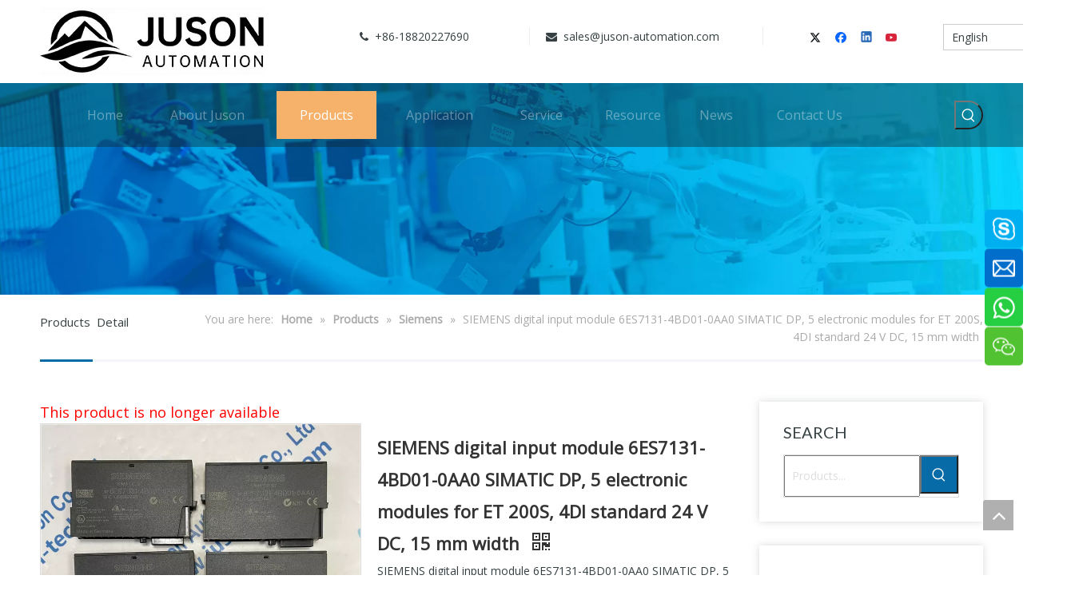

--- FILE ---
content_type: text/html;charset=utf-8
request_url: https://www.juson-tech.com/SIEMENS-digital-input-module-6ES7131-4BD01-0AA0-SIMATIC-DP-5-electronic-modules-for-ET-200S-4DI-standard-24-V-DC-15-mm-width-pd43834971.html
body_size: 63548
content:
<!DOCTYPE html> <html lang="en" prefix="og: http://ogp.me/ns#" style="height: auto;"> <head> <link rel="preconnect" href="https://iororwxhqiijll5q.leadongcdn.com"/> <link rel="preconnect" href="https://rnrorwxhqiijll5q.leadongcdn.com"/> <link rel="preconnect" href="https://jqrorwxhqiijll5q.leadongcdn.com"/><script>document.write=function(e){documentWrite(document.currentScript,e)};function documentWrite(documenturrentScript,e){var i=document.createElement("span");i.innerHTML=e;var o=i.querySelectorAll("script");if(o.length)o.forEach(function(t){if(t.src&&t.src!=""){var script=document.createElement("script");script.src=t.src;document.body.appendChild(script)}});document.body.appendChild(i)}
window.onloadHack=function(func){if(!!!func||typeof func!=="function")return;if(document.readyState==="complete")func();else if(window.addEventListener)window.addEventListener("load",func,false);else if(window.attachEvent)window.attachEvent("onload",func,false)};</script> <title>SIEMENS digital input module 6ES7131-4BD01-0AA0 SIMATIC DP, 5 electronic modules for ET 200S, 4DI standard 24 V DC, 15 mm width - Buy SIEMENS digital input module, 6ES7131-4BD01-0AA0, digital input module 6ES7131-4BD01-0AA0 Product on Shenzhen Juson Automation Company Limited</title> <meta name="keywords" content="SIEMENS digital input module,6ES7131-4BD01-0AA0,digital input module 6ES7131-4BD01-0AA0"/> <meta name="description" content="SIEMENS digital input module 6ES7131-4BD01-0AA0 SIMATIC DP, 5 electronic modules for ET 200S, 4DI standard 24 V DC, 15 mm width, find complete details about SIEMENS digital input module 6ES7131-4BD01-0AA0 SIMATIC DP, 5 electronic modules for ET 200S, 4DI standard 24 V DC, 15 mm width, SIEMENS digital input module, 6ES7131-4BD01-0AA0, digital input module 6ES7131-4BD01-0AA0 - Shenzhen Juson Automation Company Limited"/> <link data-type="dns-prefetch" data-domain="jqrorwxhqiijll5q.leadongcdn.com" rel="dns-prefetch" href="//jqrorwxhqiijll5q.leadongcdn.com"> <link data-type="dns-prefetch" data-domain="iororwxhqiijll5q.leadongcdn.com" rel="dns-prefetch" href="//iororwxhqiijll5q.leadongcdn.com"> <link data-type="dns-prefetch" data-domain="rnrorwxhqiijll5q.leadongcdn.com" rel="dns-prefetch" href="//rnrorwxhqiijll5q.leadongcdn.com"> <link rel="amphtml" href="https://www.juson-tech.com/amp/SIEMENS-digital-input-module-6ES7131-4BD01-0AA0-SIMATIC-DP-5-electronic-modules-for-ET-200S-4DI-standard-24-V-DC-15-mm-width-pd43834971.html"/> <link rel="canonical" href="https://www.juson-tech.com/SIEMENS-digital-input-module-6ES7131-4BD01-0AA0-SIMATIC-DP-5-electronic-modules-for-ET-200S-4DI-standard-24-V-DC-15-mm-width-pd43834971.html"/> <meta http-equiv="X-UA-Compatible" content="IE=edge"/> <meta name="renderer" content="webkit"/> <meta http-equiv="Content-Type" content="text/html; charset=utf-8"/> <meta name="viewport" content="width=device-width, initial-scale=1, user-scalable=no"/> <link href="https://iororwxhqiijll5q.leadongcdn.com/cloud/qlBpoKpkRljSijmkqplkk/SIEMENS-shuziliangshurumokuai-6ES7131-4BD01-0AA0-800-800.jpg" as="image" rel="preload" fetchpriority="high"/> <link rel="icon" href="//iororwxhqiijll5q.leadongcdn.com/cloud/qmBpoKpkRljSknijnilii/favicon.ico"> <link rel="preload" type="text/css" as="style" href="//iororwxhqiijll5q.leadongcdn.com/concat/vqiiKB3yytRgiSjqqklrrpqjpkl/static/assets/widget/mobile_head/style07/style07.css,/static/assets/widget/mobile_head/css/headerStyles.css,/static/assets/widget/style/component/langBar/langBar.css,/static/assets/widget/style/component/follow/widget_setting_iconSize/iconSize24.css,/static/assets/style/bootstrap/cus.bootstrap.grid.system.css,/static/assets/style/fontAwesome/4.7.0/css/font-awesome.css,/static/assets/style/iconfont/iconfont.css,/static/assets/widget/script/plugins/gallery/colorbox/colorbox.css,/static/assets/style/bootstrap/cus.bootstrap.grid.system.split.css,/static/assets/widget/script/plugins/picture/animate.css,/static/assets/widget/style/component/pictureNew/widget_setting_description/picture.description.css,/static/assets/widget/style/component/pictureNew/public/public.css,/static/assets/widget/style/component/graphic/graphic.css,/static/assets/widget/script/plugins/tooltipster/css/tooltipster.css" onload="this.onload=null;this.rel='stylesheet'"/> <link rel="preload" type="text/css" as="style" href="//rnrorwxhqiijll5q.leadongcdn.com/concat/5niiKBasxtRxiSjqqklrrpqjpkl/static/assets/widget/style/component/follow/public/public.css,/static/assets/widget/style/component/prodSearchNew/prodSearchNew.css,/static/assets/widget/style/component/prodsearch/prodsearch.css,/static/assets/widget/style/component/follow/widget_setting_iconSize/iconSize32.css,/static/assets/widget/style/component/onlineService/public/public.css,/static/assets/widget/style/component/onlineService/widget_setting_showStyle/float.css,/static/assets/widget/style/component/onlineService/widget_setting_showStyle/style8.css,/static/assets/widget/style/component/mailCollection/mailCollection.css,/static/assets/widget/style/component/separator/separator.css" onload="this.onload=null;this.rel='stylesheet'"/> <link rel="stylesheet" type="text/css" href="//iororwxhqiijll5q.leadongcdn.com/concat/vqiiKB3yytRgiSjqqklrrpqjpkl/static/assets/widget/mobile_head/style07/style07.css,/static/assets/widget/mobile_head/css/headerStyles.css,/static/assets/widget/style/component/langBar/langBar.css,/static/assets/widget/style/component/follow/widget_setting_iconSize/iconSize24.css,/static/assets/style/bootstrap/cus.bootstrap.grid.system.css,/static/assets/style/fontAwesome/4.7.0/css/font-awesome.css,/static/assets/style/iconfont/iconfont.css,/static/assets/widget/script/plugins/gallery/colorbox/colorbox.css,/static/assets/style/bootstrap/cus.bootstrap.grid.system.split.css,/static/assets/widget/script/plugins/picture/animate.css,/static/assets/widget/style/component/pictureNew/widget_setting_description/picture.description.css,/static/assets/widget/style/component/pictureNew/public/public.css,/static/assets/widget/style/component/graphic/graphic.css,/static/assets/widget/script/plugins/tooltipster/css/tooltipster.css"/> <link rel="stylesheet" type="text/css" href="//rnrorwxhqiijll5q.leadongcdn.com/concat/5niiKBasxtRxiSjqqklrrpqjpkl/static/assets/widget/style/component/follow/public/public.css,/static/assets/widget/style/component/prodSearchNew/prodSearchNew.css,/static/assets/widget/style/component/prodsearch/prodsearch.css,/static/assets/widget/style/component/follow/widget_setting_iconSize/iconSize32.css,/static/assets/widget/style/component/onlineService/public/public.css,/static/assets/widget/style/component/onlineService/widget_setting_showStyle/float.css,/static/assets/widget/style/component/onlineService/widget_setting_showStyle/style8.css,/static/assets/widget/style/component/mailCollection/mailCollection.css,/static/assets/widget/style/component/separator/separator.css"/> <link rel="preload" type="text/css" as="style" href="//rnrorwxhqiijll5q.leadongcdn.com/concat/yjikKB5219RaiSoqlpiqrikkoll/static/assets/widget/style/component/langBar/langBar.css,/static/assets/widget/script/plugins/smartmenu/css/navigation.css,/static/assets/widget/style/component/position/position.css,/static/assets/widget/style/component/proddetail/public/public.css,/static/assets/widget/style/component/proddetail/public/comment.css,/static/assets/widget/style/component/proddetail/label/label.css,/static/assets/widget/style/component/orderList/public/public.css,/static/assets/widget/script/plugins/videojs/video-js.min.css,/static/assets/widget/script/plugins/select2/select2.css,/static/assets/widget/style/component/tiptap_richText/tiptap_richText.css,/static/assets/widget/script/plugins/easyzoom/css/easyzoom.css,/static/assets/widget/script/plugins/gallery/colorbox/colorbox.css,/static/assets/widget/script/plugins/owlcarousel/masterslider.css,/static/assets/widget/script/plugins/owlcarousel/style.css" onload="this.onload=null;this.rel='stylesheet'"/> <link rel="preload" type="text/css" as="style" href="//jqrorwxhqiijll5q.leadongcdn.com/concat/0liiKBaxytRxiSoqlpiqrikkoll/static/assets/widget/script/plugins/owlcarousel/ms-showcase2.css,/static/assets/widget/script/plugins/owlcarousel/owl.carousel.css,/static/assets/widget/style/component/proddetail/widget_style/style_2.css,/static/assets/widget/script/plugins/owlcarousel/owl.theme.css,/static/assets/widget/style/component/shoppingcartStatus/shoppingcartStatus.css,/static/assets/widget/script/plugins/slick/slick.css,/static/assets/widget/style/component/prodlistAsync/widget_style/style_11.css,/static/assets/widget/style/component/relatedProducts/relatedProducts.css,/static/assets/widget/style/component/touchgraphicslider/touchgraphicslider.css,/static/assets/widget/style/component/prodGroupCategory/prodGroupCategory.css,/static/assets/widget/style/component/articlecategory/slightsubmenu.css,/static/assets/widget/style/component/prodGroupCategory/proGroupCategoryFix.css,/develop/WiApfUKqEzgt-fTAUpKVfCSGZ-GvUApKfKKUAU-jqBqrKrjmrljninkrjr-jlBqrKrjmrljqikrjrr/style.css,/static/assets/widget/style/component/quicknavigation/quicknavigation.css" onload="this.onload=null;this.rel='stylesheet'"/> <link rel="stylesheet" type="text/css" href="//rnrorwxhqiijll5q.leadongcdn.com/concat/yjikKB5219RaiSoqlpiqrikkoll/static/assets/widget/style/component/langBar/langBar.css,/static/assets/widget/script/plugins/smartmenu/css/navigation.css,/static/assets/widget/style/component/position/position.css,/static/assets/widget/style/component/proddetail/public/public.css,/static/assets/widget/style/component/proddetail/public/comment.css,/static/assets/widget/style/component/proddetail/label/label.css,/static/assets/widget/style/component/orderList/public/public.css,/static/assets/widget/script/plugins/videojs/video-js.min.css,/static/assets/widget/script/plugins/select2/select2.css,/static/assets/widget/style/component/tiptap_richText/tiptap_richText.css,/static/assets/widget/script/plugins/easyzoom/css/easyzoom.css,/static/assets/widget/script/plugins/gallery/colorbox/colorbox.css,/static/assets/widget/script/plugins/owlcarousel/masterslider.css,/static/assets/widget/script/plugins/owlcarousel/style.css"/> <link rel="stylesheet" type="text/css" href="//jqrorwxhqiijll5q.leadongcdn.com/concat/0liiKBaxytRxiSoqlpiqrikkoll/static/assets/widget/script/plugins/owlcarousel/ms-showcase2.css,/static/assets/widget/script/plugins/owlcarousel/owl.carousel.css,/static/assets/widget/style/component/proddetail/widget_style/style_2.css,/static/assets/widget/script/plugins/owlcarousel/owl.theme.css,/static/assets/widget/style/component/shoppingcartStatus/shoppingcartStatus.css,/static/assets/widget/script/plugins/slick/slick.css,/static/assets/widget/style/component/prodlistAsync/widget_style/style_11.css,/static/assets/widget/style/component/relatedProducts/relatedProducts.css,/static/assets/widget/style/component/touchgraphicslider/touchgraphicslider.css,/static/assets/widget/style/component/prodGroupCategory/prodGroupCategory.css,/static/assets/widget/style/component/articlecategory/slightsubmenu.css,/static/assets/widget/style/component/prodGroupCategory/proGroupCategoryFix.css,/develop/WiApfUKqEzgt-fTAUpKVfCSGZ-GvUApKfKKUAU-jqBqrKrjmrljninkrjr-jlBqrKrjmrljqikrjrr/style.css,/static/assets/widget/style/component/quicknavigation/quicknavigation.css"/> <style>@media(min-width:990px){[data-type="rows"][data-level="rows"]{display:flex}}</style> <style id="speed3DefaultStyle">@supports not(aspect-ratio:1/1){.prodlist-wrap li .prodlist-cell{position:relative;padding-top:100%;width:100%}.prodlist-lists-style-13 .prod_img_a_t13,.prodlist-lists-style-12 .prod_img_a_t12,.prodlist-lists-style-nophoto-11 .prod_img_a_t12{position:unset !important;min-height:unset !important}.prodlist-wrap li .prodlist-picbox img{position:absolute;width:100%;left:0;top:0}}.piclist360 .prodlist-pic4-3 li .prodlist-display{max-width:100%}@media(max-width:600px){.prodlist-fix-num li{width:50% !important}}</style> <template id="appdStylePlace"></template> <link href="//jqrorwxhqiijll5q.leadongcdn.com/theme/qiipKBkolpSRoqpkRliSjqliRlqSSRrjrjkrrjkinimkm/style/style.css" type="text/css" rel="preload" as="style" onload="this.onload=null;this.rel='stylesheet'" data-theme="true"/> <link href="//jqrorwxhqiijll5q.leadongcdn.com/theme/qiipKBkolpSRoqpkRliSjqliRlqSSRrjrjkrrjkinimkm/style/style.css" rel="stylesheet" type="text/css"/> <style guid='u_407f1fc2dbf6474596f2c68303c19825' emptyRender='true' placeholder='true' type='text/css'></style> <link href="//rnrorwxhqiijll5q.leadongcdn.com/site-res/qrkrKBkolpSRqiijllSRriniimljSRnimkpqlkSRrjljprniqiinkiSRqikjiqlnkqrrRrrSl.css?1723704802738" rel="preload" as="style" onload="this.onload=null;this.rel='stylesheet'" data-extStyle="true" type="text/css" data-extAttr="20240815175113"/> <link href="//rnrorwxhqiijll5q.leadongcdn.com/site-res/qrkrKBkolpSRqiijllSRriniimljSRnimkpqlkSRrjljprniqiinkiSRqikjiqlnkqrrRrrSl.css?1723704802738" data-extAttr="20240815175113" rel="stylesheet" type="text/css"/> <template data-js-type='style_respond' data-type='inlineStyle'></template><template data-js-type='style_head' data-type='inlineStyle'><style guid='89cf13da-cf18-40af-9860-218dc387e957' pm_pageStaticHack='' jumpName='head' pm_styles='head' type='text/css'>.sitewidget-langBar-20200225200909 .sitewidget-bd .front-icon-box.icon-style i{font-size:16px;color:#333 !important}.sitewidget-langBar-20200225200909 .sitewidget-bd .style21 #MvKpRynzduHE-lang-drop-arrow{color:#333 !important}.sitewidget-langBar-20200225200909 .sitewidget-bd .style21 .lang-menu .lang-item a{color:#333 !important}.sitewidget-langBar-20200225200909 .sitewidget-bd .icon-style-i{font-size:16px;color:#333 !important}.sitewidget-langBar-20200225200909 .sitewidget-bd .lang-bar.style18.lang-style .lang-dropdown .block-iconbaseline-down{color:#333 !important}.sitewidget-langBar-20200225200909 .sitewidget-bd .lang-bar.style18.lang-style .lang-dropdown .lang-selected{color:#333 !important}.sitewidget-langBar-20200225200909 .sitewidget-bd .lang-bar.style18.lang-style .lang-dropdown .lang-menu a{color:#333 !important}.sitewidget-langBar-20200225200909 .sitewidget-bd .lang-bar.style18.lang-style .lang-dropdown .lang-menu{border-color:#333 !important}.sitewidget-langBar-20200225200909 .sitewidget-bd .lang-bar.style21.lang-style .lang-dropdown .lang-menu .menu-close-btn i{background:#0a8ef5 !important}.sitewidget-langBar-20200225200909 .sitewidget-bd .front-icon-box i{font-size:20px;color:#333 !important}.sitewidget-langBar-20200225200909 .sitewidget-bd .front-icon-box.icon-style i{font-size:20px;color:#333 !important}.sitewidget-langBar-20200225200909 .sitewidget-bd .front-icon-box i:hover{color:#333 !important}.sitewidget-langBar-20200225200909 .sitewidget-bd .lang-bar .lang-dropdown .lang-selected{display:flex;justify-content:flex-start;align-items:center}.sitewidget-langBar-20200225200909 .sitewidget-bd .lang-bar .lang-dropdown .lang-selected .front-icon-box{display:flex;align-items:center;justify-content:center}.sitewidget-prodDetail-20141127140104 .proddetail-wrap .video-js video{height:100% !important}.sitewidget-prodDetail-20141127140104 .prodetail-slider .prod-pic-item .prodetail-slider-btn{color:black}.sitewidget-prodDetail-20141127140104 .ms-skin-default .ms-nav-next,.sitewidget-prodDetail-20141127140104 .ms-skin-default .ms-nav-prev{color:black}.sitewidget-prodDetail-20141127140104 .pro-this-prodBrief table{max-width:100%}.sitewidget-prodDetail-20141127140104 .this-description-table .pro-detail-inquirewrap.prodd-btn-otl-colorful a.pro-detail-inquirebtn i,.sitewidget-prodDetail-20141127140104 .this-description-table .pro-detail-inquirewrap.prodd-btn-otl-colorful a.pro-detail-orderbtn i{margin-left:5px}.sitewidget-prodDetail-20141127140104 .this-description-table .pro-detail-inquirewrap.prodd-btn-otl-colorful a.pro-detail-basket i,.sitewidget-prodDetail-20141127140104 .this-description-table .pro-detail-inquirewrap.prodd-btn-otl-colorful a.pro-detail-cart i{margin-left:5px}.sitewidget-prodDetail-20141127140104 .this-description-table .pro-detail-inquirewrap.prodd-btn-otl-colorful a.pro-detail-inquirebtn,.sitewidget-prodDetail-20141127140104 .this-description-table .pro-detail-inquirewrap.prodd-btn-otl-colorful a.pro-detail-orderbtn{border:1px solid #066ba7;color:#066ba7}.sitewidget-prodDetail-20141127140104 .this-description-table .pro-detail-inquirewrap.prodd-btn-otl-colorful a.pro-detail-inquirebtn:hover,.sitewidget-prodDetail-20141127140104 .this-description-table .pro-detail-inquirewrap.prodd-btn-otl-colorful a.pro-detail-orderbtn:hover{background-color:#066ba7;color:#fff}.sitewidget-prodDetail-20141127140104 .this-description-table .pro-detail-inquirewrap.prodd-btn-otl-colorful a.pro-detail-basket,.sitewidget-prodDetail-20141127140104 .this-description-table .pro-detail-inquirewrap.prodd-btn-otl-colorful a.pro-detail-cart{border:1px solid #066ba7;color:#066ba7}.sitewidget-prodDetail-20141127140104 .this-description-table .pro-detail-inquirewrap.prodd-btn-otl-colorful a.pro-detail-basket:hover,.sitewidget-prodDetail-20141127140104 .this-description-table .pro-detail-inquirewrap.prodd-btn-otl-colorful a.pro-detail-cart:hover{background-color:#066ba7;color:#fff}.sitewidget-prodDetail-20141127140104 .prodd-btn-otl-colorful .pdfDownLoad{border:1px solid #066ba7;color:#066ba7}.sitewidget-prodDetail-20141127140104 .prodd-btn-otl-colorful .pdfDownLoad:hover{background-color:#066ba7;color:#fff}.sitewidget-prodDetail-20141127140104 #orderModel{display:block}.sitewidget-prodDetail-20141127140104 #paypalBtn{max-width:280px;margin-top:15px}.sitewidget-prodDetail-20141127140104 #paypalBtn #paypal-button-container{padding:0}.sitewidget-prodDetail-20141127140104 #paypalBtn #paypal-button-container .paypal-buttons>iframe.component-frame{z-index:1}.sitewidget-prodDetail-20141127140104 .switch3D{bottom:calc(24px + 114px)}@media(max-width:500px){.sitewidget-prodDetail-20141127140104 .switch3D{bottom:calc(24px + 28px)}}.new-threed-box{position:fixed;top:50%;left:50%;transform:translate(-50%,-50%);box-shadow:0 0 20px 0 rgba(0,0,0,0.2);z-index:10000000000000;line-height:1;border-radius:10px}.new-threed-box iframe{width:950px;height:720px;max-width:100vw;max-height:100vh;border-radius:10px;border:0}.new-threed-box iframe .only_full_width{display:block !important}.new-threed-box .close{position:absolute;right:11px;top:12px;width:18px;height:18px;cursor:pointer}@media(max-width:800px){.new-threed-box iframe{width:100vw;height:100vh;border-radius:0}.new-threed-box{border-radius:0}}.sitewidget-prodDetail-20141127140104 .sitewidget-bd .tinymce-render-box *{all:revert-layer}.sitewidget-prodDetail-20141127140104 .sitewidget-bd .tinymce-render-box img{vertical-align:middle;max-width:100%}.sitewidget-prodDetail-20141127140104 .sitewidget-bd .tinymce-render-box iframe{max-width:100%}.sitewidget-prodDetail-20141127140104 .sitewidget-bd .tinymce-render-box table{border-collapse:collapse}.sitewidget-prodDetail-20141127140104 .sitewidget-bd .tinymce-render-box *{margin:0}.sitewidget-prodDetail-20141127140104 .sitewidget-bd .tinymce-render-box table:not([cellpadding]) td,.sitewidget-prodDetail-20141127140104 .sitewidget-bd .tinymce-render-box table:not([cellpadding]) th{padding:.4rem}.sitewidget-prodDetail-20141127140104 .sitewidget-bd .tinymce-render-box table[border]:not([border="0"]):not([style*=border-width]) td,.sitewidget-prodDetail-20141127140104 .sitewidget-bd .tinymce-render-box table[border]:not([border="0"]):not([style*=border-width]) th{border-width:1px}.sitewidget-prodDetail-20141127140104 .sitewidget-bd .tinymce-render-box table[border]:not([border="0"]):not([style*=border-style]) td,.sitewidget-prodDetail-20141127140104 .sitewidget-bd .tinymce-render-box table[border]:not([border="0"]):not([style*=border-style]) th{border-style:solid}.sitewidget-prodDetail-20141127140104 .sitewidget-bd .tinymce-render-box table[border]:not([border="0"]):not([style*=border-color]) td,.sitewidget-prodDetail-20141127140104 .sitewidget-bd .tinymce-render-box table[border]:not([border="0"]):not([style*=border-color]) th{border-color:#ccc}.sitewidget-prodDetail-20141127140104 .sitewidget-bd h1.this-description-name{font-size:22px;line-height:40px;letter-spacing:0;text-align:left;color:#333;font-weight:bold}.sitewidget-prodDetail-20141127140104 .prod_member_desc{position:relative}.sitewidget-prodDetail-20141127140104 .prod_member_desc .prod_member_desc_pop{display:none;position:absolute;border:1px solid #ccc;background:#fff;width:300px;border-radius:6px;padding:5px 8px;left:0;z-index:1000}.sitewidget-prodDetail-20141127140104 .prod_member_desc .prod_member_desc_icon{margin:0 1px;width:12px;height:12px;cursor:pointer;transform:translateY(-4px)}.sitewidget-relatedProducts-20200622134301 .sitewidget-relatedProducts-container .InquireAndBasket,.sitewidget-relatedProducts-20200622134301 .sitewidget-relatedProducts-container .prodlist-pro-inquir,.sitewidget-relatedProducts-20200622134301 .sitewidget-relatedProducts-container .default-addbasket,.sitewidget-relatedProducts-20200622134301 .sitewidget-relatedProducts-container .prodlist-parameter-btns .default-button{color:;background-color:}.sitewidget-relatedProducts-20200622134301 .sitewidget-relatedProducts-container .InquireAndBasket i,.sitewidget-relatedProducts-20200622134301 .sitewidget-relatedProducts-container .prodlist-pro-inquir i,.sitewidget-relatedProducts-20200622134301 .sitewidget-relatedProducts-container.InquireAndBasket span,.sitewidget-relatedProducts-20200622134301 .sitewidget-relatedProducts-container .prodlist-pro-inquir span .sitewidget-relatedProducts-20200622134301 .prodlist-parameter-btns .default-button{color:}.sitewidget-relatedProducts-20200622134301 .sitewidget-relatedProducts-container .related-prod-video{display:block;position:relative;z-index:1}.sitewidget-relatedProducts-20200622134301 .sitewidget-relatedProducts-container .related-prod-video .related-prod-video-play-icon{background:rgba(0,0,0,0.50);border-radius:14px;color:#fff;padding:0 10px;left:10px;bottom:20px;cursor:pointer;font-size:12px;position:absolute;z-index:10}.sitewidget-relatedProducts .sitewidget-relatedProducts-hasBtns{padding:0 35px}.sitewidget-prodCategory-20200225154020.category-default-simple .sitewidget-bd>ul>li>a{font-size:14px;line-height:38px;color:#231815}.sitewidget-prodCategory-20200225154020.category-default-simple .sitewidget-bd>ul>li>span{top:7px}.sitewidget-prodCategory-20200225154020.category-default-gray .sitewidget-bd>ul>li>span{right:16px}.sitewidget-prodCategory-20200225154020.category-default-simple .sitewidget-bd>ul>li>a:hover{color:#066ba7}.sitewidget-prodCategory-20200225154020.category-default-simple i.list-mid-dot{top:16px;background:#231815}.sitewidget-prodCategory-20200225154020.category-default-simple .sitewidget-bd>ul>li>a:hover+i.list-mid-dot{background:#066ba7}.sitewidget-prodCategory-20200225154020.category-default-simple .sitewidget-bd li.on>a{color:#066ba7 !important}.sitewidget-prodCategory-20200225154020.category-default-simple .sitewidget-bd>ul>li.on>a+i.list-mid-dot{background:#066ba7}.sitewidget-langBar-20200225192333 .sitewidget-bd .front-icon-box.icon-style i{font-size:16px;color:#333 !important}.sitewidget-langBar-20200225192333 .sitewidget-bd .style21 #LUpfmnyeRJoj-lang-drop-arrow{color:#333 !important}.sitewidget-langBar-20200225192333 .sitewidget-bd .style21 .lang-menu .lang-item a{color:#333 !important}.sitewidget-langBar-20200225192333 .sitewidget-bd .icon-style-i{font-size:16px;color:#333 !important}.sitewidget-langBar-20200225192333 .sitewidget-bd .lang-bar.style18.lang-style .lang-dropdown .block-iconbaseline-down{color:#333 !important}.sitewidget-langBar-20200225192333 .sitewidget-bd .lang-bar.style18.lang-style .lang-dropdown .lang-selected{color:#333 !important}.sitewidget-langBar-20200225192333 .sitewidget-bd .lang-bar.style18.lang-style .lang-dropdown .lang-menu a{color:#333 !important}.sitewidget-langBar-20200225192333 .sitewidget-bd .lang-bar.style18.lang-style .lang-dropdown .lang-menu{border-color:#333 !important}.sitewidget-langBar-20200225192333 .sitewidget-bd .lang-bar.style21.lang-style .lang-dropdown .lang-menu .menu-close-btn i{background:#0a8ef5 !important}.sitewidget-langBar-20200225192333 .sitewidget-bd .front-icon-box i{font-size:20px;color:#333 !important}.sitewidget-langBar-20200225192333 .sitewidget-bd .front-icon-box.icon-style i{font-size:20px;color:#333 !important}.sitewidget-langBar-20200225192333 .sitewidget-bd .front-icon-box i:hover{color:#333 !important}#siteblocks-setting-wrap-odULKVHFGAcO .QX-149140918 .icon .before{background-color:#066ba7}#siteblocks-setting-wrap-odULKVHFGAcO .QX-149140918 .line{background-color:#066ba7}#siteblocks-setting-wrap-odULKVHFGAcO .QX-149140918 .slick-dots li{background-color:#066ba7}#siteblocks-setting-wrap-odULKVHFGAcO .QX-149140918 .prev:hover i{color:#066ba7}#siteblocks-setting-wrap-odULKVHFGAcO .QX-149140918 .next:hover i{color:#066ba7}#siteblocks-setting-wrap-odULKVHFGAcO .QX-149140918 .butn{color:#066ba7}</style></template><template data-js-type='style_respond' data-type='inlineStyle'></template><template data-js-type='style_head' data-type='inlineStyle'></template><script data-ignoreMinify="true">
	function loadInlineStyle(){
		var allInlineStyle = document.querySelectorAll("template[data-type='inlineStyle']");
		var length = document.querySelectorAll("template[data-type='inlineStyle']").length;
		for(var i = 0;i < length;i++){
			var style = allInlineStyle[i].innerHTML;
			allInlineStyle[i].outerHTML = style;
		}
	}
loadInlineStyle();
</script> <link rel='preload' as='style' onload='this.onload=null;this.rel="stylesheet"' href='https://fonts.googleapis.com/css?family=Lato:400|Open+Sans:300,400&display=swap' data-type='1' type='text/css' media='all'/> <script type="text/javascript" data-src="//iororwxhqiijll5q.leadongcdn.com/static/t-7oBmBKiKjqqklrrpqjpki/assets/script/jquery-1.11.0.concat.js"></script> <script type="text/javascript" data-src="//ld-analytics.leadongcdn.com/miilKBjqliRlrSSRRQRiiSiijnir/ltm-web.js?v=1723715473000"></script><script type="text/x-delay-ids" data-type="delayIds" data-device="pc" data-xtype="0" data-delayIds='["IZfAwIEJmovO","ugfAwdZznKjE","AdfUcItonKrj","ukApHdjzIfUE","eWfKRJqshUVE","vgApmdjTyKPt","MvKpRynzduHE","DAfKRIZJczat","HofUcIsyObSE","LIAKHdcSaJPO","qrAKwdsIjaUO","LafpwdnzmOTZ","BWUfmIyocFgj","odULKVHFGAcO","KyKUwIdTmajO","spAKzgNSudat","KTUpcdIewFDj","svKpmyIBoUft","EWApcydTSsFO","GepAmSIonKiO","DPfpHIyTdrht","FRUpwySJdLNt","BWKUcnIzSrNj","DdpAcSnJIgft","LofKwndTShQO","KcKpmnSJyNbZ","EgAUHSdeyrmZ","CkAKmISznWgt","LUpfmnyeRJoj","CLfAmSdoniEt","liUKmeaMVEgt","LyUfcSnTIpzE"]'></script> <meta name="msvalidate.01" content="FD846709AA702A09DB4A9F2382E6BE1F"/> <meta name="yandex-verification" content="879950fb35f27d7a"/> <script>(function(w,d,s,l,i){w[l]=w[l]||[];w[l].push({"gtm.start":(new Date).getTime(),event:"gtm.js"});var f=d.getElementsByTagName(s)[0],j=d.createElement(s),dl=l!="dataLayer"?"\x26l\x3d"+l:"";j.async=true;j.src="https://www.googletagmanager.com/gtm.js?id\x3d"+i+dl;f.parentNode.insertBefore(j,f)})(window,document,"script","dataLayer","GTM-MMX8ZK8");</script> <meta name="google-site-verification" content="V_7f9xqbXM-QilFRU2qFPUEiJd-YOKIe2_P-bHK4bMg"/><script guid='5c62dfec-414d-4784-82a8-5dbbbde8cbad' pm_pageStaticHack='true' jumpName='head' pm_scripts='head' type='text/javascript'>try{(function(window,undefined){var phoenixSite=window.phoenixSite||(window.phoenixSite={});phoenixSite.lanEdition="EN_US";var page=phoenixSite.page||(phoenixSite.page={});page.cdnUrl="//rnrorwxhqiijll5q.leadongcdn.com";page.siteUrl="https://www.juson-tech.com";page.lanEdition=phoenixSite.lanEdition;page._menu_prefix="";page._menu_trans_flag="";page._captcha_domain_prefix="captcha.c";page._pId="YpAKgfqkJVrZ";phoenixSite._sViewMode="true";phoenixSite._templateSupport="false";phoenixSite._singlePublish=
"false"})(this)}catch(e){try{console&&console.log&&console.log(e)}catch(e){}};</script> <script async src="https://www.googletagmanager.com/gtag/js?id=UA-162198351-1"></script><script>window.dataLayer=window.dataLayer||[];function gtag(){dataLayer.push(arguments)}gtag("js",new Date);gtag("config","UA-162198351-1");</script><meta name="google-site-verification" content="wsT-lklvDQZHdRqz_q1Axwb9GCzR-B_AU1giu_xhAIA"/> <script id='u_c6cda684acd14882b31047cb8670bf7a' guid='u_c6cda684acd14882b31047cb8670bf7a' pm_script='init_top' type='text/javascript'>try{(function(window,undefined){var datalazyloadDefaultOptions=window.datalazyloadDefaultOptions||(window.datalazyloadDefaultOptions={});datalazyloadDefaultOptions["version"]="3.0.0";datalazyloadDefaultOptions["isMobileViewer"]="false";datalazyloadDefaultOptions["hasCLSOptimizeAuth"]="false";datalazyloadDefaultOptions["_version"]="3.0.0";datalazyloadDefaultOptions["isPcOptViewer"]="false"})(this);(function(window,undefined){window.__ph_optSet__='{"loadImgType":"0","isOpenFlagUA":true,"docReqType":"0","docDecrease":"1","docCallback":"1","v30NewMode":"1","idsVer":"1"}'})(this)}catch(e){try{console&&
console.log&&console.log(e)}catch(e){}};</script> <script id='u_f631119381624c4aa0e12ab80c9d0275' guid='u_f631119381624c4aa0e12ab80c9d0275' type='text/javascript'>try{var thisUrl=location.host;var referUrl=document.referrer;if(referUrl.indexOf(thisUrl)==-1)localStorage.setItem("landedPage",document.URL)}catch(e){try{console&&console.log&&console.log(e)}catch(e){}};</script> </head> <body class=" frontend-body-canvas "> <template data-js-type='globalBody' data-type='code_template'> <noscript><iframe src="https://www.googletagmanager.com/ns.html?id=GTM-MMX8ZK8" height="0" width="0" style="display:none;visibility:hidden"></iframe></noscript> </template> <div id='backstage-headArea' headFlag='1' class='hideForMobile'><div class="outerContainer" data-mobileBg="true" id="outerContainer_1582248869484" data-type="outerContainer" data-level="rows"><div class="container" data-type="container" data-level="rows" cnttype="backstage-container-mark"><div class="row" data-type="rows" data-level="rows" data-attr-xs="null" data-attr-sm="null"><div class="col-md-4" id="column_1582248442200" data-type="columns" data-level="columns"><div id="location_1582248442203" data-type="locations" data-level="rows"><div class="backstage-stwidgets-settingwrap" scope="0" settingId="DAfKRIZJczat" id="component_DAfKRIZJczat" relationCommonId="YpAKgfqkJVrZ" classAttr="sitewidget-logo-20200221093429"> <div class="sitewidget-pictureNew sitewidget-logo sitewidget-logo-20200221093429"> <div class="sitewidget-bd"> <script type="application/ld+json">{"@context":"https://schema.org","@type":"Organization","url":"//jqrorwxhqiijll5q.leadongcdn.com","logo":"//iororwxhqiijll5q.leadongcdn.com/cloud/qnBpoKpkRljSplmjprlkk/1.jpg"}</script> <div class="picture-resize-wrap " style="position: relative; width: 100%; text-align: left; "> <span class="picture-wrap pic-style-default 666 " data-ee="" id="picture-wrap-DAfKRIZJczat" style="display: inline-block; position: relative;max-width: 100%;"> <a class="imgBox mobile-imgBox" style="display: inline-block; position: relative;max-width: 100%;" href="/index.html"> <img class="lazy img-default-bgc" phoenix-lazyload="//iororwxhqiijll5q.leadongcdn.com/cloud/qnBpoKpkRljSplmjprlkk/1.jpg" src="//iororwxhqiijll5q.leadongcdn.com/cloud/qnBpoKpkRljSplmjprlkk/1.jpg" alt="1" title="1" phoenixLazyload='true'/> </a> </span> </div> </div> </div> </div> <script type="text/x-delay-script" data-id="DAfKRIZJczat" data-jsLazyloadType="1" data-alias="logo" data-jsLazyload='true' data-type="component" data-jsDepand='["//iororwxhqiijll5q.leadongcdn.com/static/t-7oBmBKiKjqqklrrpqjpki/assets/widget/script/plugins/jquery.lazyload.js","//rnrorwxhqiijll5q.leadongcdn.com/static/t-7oBmBKiKjqqklrrpqjpki/assets/widget/script/compsettings/comp.logo.settings.js"]' data-jsThreshold='5' data-cssDepand='' data-cssThreshold='5'>(function(window,$,undefined){try{(function(window,$,undefined){var respSetting={},temp;temp={};temp["alt"]="1";temp["title"]="1";temp["picAlignStyle"]="0";temp["picLink"]="";temp["src"]="//iororwxhqiijll5q.leadongcdn.com/cloud/qlBpoKpkRljSplmjnrlnk/1.jpg";temp["picHeight"]="";temp["picWidth"]="";temp["picDescJson"]="";respSetting["961"]=temp;$(function(){$("#picture-wrap-DAfKRIZJczat").on("webkitAnimationEnd webkitTransitionEnd mozAnimationEnd MSAnimationEnd oanimationend animationend",function(){var rmClass=
"animated bounce zoomIn pulse rotateIn swing fadeIn bounceInDown bounceInLeft bounceInRight bounceInUp fadeInDownBig fadeInLeftBig fadeInRightBig fadeInUpBig zoomInDown zoomInLeft zoomInRight zoomInUp";$(this).removeClass(rmClass)});var version=$.trim("20200313131553");if(!!!version)version=undefined;if(phoenixSite.phoenixCompSettings&&typeof phoenixSite.phoenixCompSettings.logo!=="undefined"&&phoenixSite.phoenixCompSettings.logo.version==version&&typeof phoenixSite.phoenixCompSettings.logo.logoLoadEffect==
"function"){phoenixSite.phoenixCompSettings.logo.logoLoadEffect("DAfKRIZJczat",".sitewidget-logo-20200221093429","","",respSetting);if(!!phoenixSite.phoenixCompSettings.logo.version&&phoenixSite.phoenixCompSettings.logo.version!="1.0.0")loadAnimationCss();return}var resourceUrl="//jqrorwxhqiijll5q.leadongcdn.com/static/assets/widget/script/compsettings/comp.logo.settings.js?_\x3d1723704802738";if(phoenixSite&&phoenixSite.page){var cdnUrl=phoenixSite.page.cdnUrl;resourceUrl=cdnUrl+"/static/assets/widget/script/compsettings/comp.logo.settings.js?_\x3d1723704802738"}var callback=
function(){phoenixSite.phoenixCompSettings.logo.logoLoadEffect("DAfKRIZJczat",".sitewidget-logo-20200221093429","","",respSetting);if(!!phoenixSite.phoenixCompSettings.logo.version&&phoenixSite.phoenixCompSettings.logo.version!="1.0.0")loadAnimationCss()};if(phoenixSite.cachedScript)phoenixSite.cachedScript(resourceUrl,callback());else $.getScript(resourceUrl,callback())});function loadAnimationCss(){var link=document.createElement("link");link.rel="stylesheet";link.type="text/css";link.href="//iororwxhqiijll5q.leadongcdn.com/static/assets/widget/script/plugins/picture/animate.css?1723704802738";
var head=document.getElementsByTagName("head")[0];head.appendChild(link)}try{loadTemplateImg("sitewidget-logo-20200221093429")}catch(e){try{console&&(console.log&&console.log(e))}catch(e){}}})(window,jQuery)}catch(e){try{console&&console.log&&console.log(e)}catch(e){}}})(window,$);</script> </div></div><div class="col-md-7" id="column_1582248879804" data-type="columns" data-level="columns"><div class="row" data-type="rows" data-level="rows"><div class="col-md-12" id="column_1582249131994" data-type="columns" data-level="columns"><div id="location_1582249131997" data-type="locations" data-level="rows"><div class="backstage-stwidgets-settingwrap" id="component_AdfUcItonKrj" data-scope="0" data-settingId="AdfUcItonKrj" data-relationCommonId="YpAKgfqkJVrZ" data-classAttr="sitewidget-placeHolder-20200221093851"> <div class="sitewidget-placeholder sitewidget-placeHolder-20200221093851"> <div class="sitewidget-bd"> <div class="resizee" style="height:14px"></div> </div> </div> <script type="text/x-delay-script" data-id="AdfUcItonKrj" data-jsLazyloadType="1" data-alias="placeHolder" data-jsLazyload='true' data-type="component" data-jsDepand='' data-jsThreshold='' data-cssDepand='' data-cssThreshold=''>(function(window,$,undefined){})(window,$);</script></div> </div></div></div><div class="row" data-type="rows" data-level="rows"><div class="col-md-4" id="column_1582249147565" data-type="columns" data-level="columns"><div id="location_1582249147568" data-type="locations" data-level="rows"><div class="backstage-stwidgets-settingwrap " scope="0" settingId="IZfAwIEJmovO" id="component_IZfAwIEJmovO" relationCommonId="YpAKgfqkJVrZ" classAttr="sitewidget-graphicNew-20200221093439"> <div class="sitewidget-graphic sitewidget-graphicNew-20200221093439 sitewidget-olul-liststyle "> <div class="sitewidget-content"> <div class="sitewidget-bd fix hasOverflowX "> <span><i class="fa">&nbsp;&nbsp;</i></span><span style="letter-spacing: 0px;">+86-18820227690</span><br/> <style type="text/css">p.p1{margin:0;font:14px 'Open Sans';color:#1e2021}span.s1{font-kerning:none}</style> <style type="text/css">p.p1{margin:0;font:14px 'Open Sans';color:#293133}span.s1{font-kerning:none}</style> </div> </div> </div> <script type="text/x-delay-script" data-id="IZfAwIEJmovO" data-jsLazyloadType="1" data-alias="graphicNew" data-jsLazyload='true' data-type="component" data-jsDepand='["//rnrorwxhqiijll5q.leadongcdn.com/static/t-7oBmBKiKjqqklrrpqjpki/assets/widget/script/plugins/proddetail/js/prodDetail_table.js","//jqrorwxhqiijll5q.leadongcdn.com/static/t-7oBmBKiKjqqklrrpqjpki/assets/widget/script/compsettings/comp.graphicNew.settings.js"]' data-jsThreshold='5' data-cssDepand='' data-cssThreshold='5'>(function(window,$,undefined){try{$(function(){tableScroll(".sitewidget-graphicNew-20200221093439.sitewidget-graphic")})}catch(e){try{console&&console.log&&console.log(e)}catch(e){}}})(window,$);</script> </div> </div></div><div class="col-md-5" id="column_1582249154045" data-type="columns" data-level="columns"><div id="location_1582249154046" data-type="locations" data-level="rows"><div class="backstage-stwidgets-settingwrap " scope="0" settingId="ukApHdjzIfUE" id="component_ukApHdjzIfUE" relationCommonId="YpAKgfqkJVrZ" classAttr="sitewidget-graphicNew-20200221093829"> <div class="sitewidget-graphic sitewidget-graphicNew-20200221093829 sitewidget-olul-liststyle "> <div class="sitewidget-content"> <div class="sitewidget-bd fix hasOverflowX "> <span style="letter-spacing: 0px;"><span><i class="fa">&nbsp;</i></span></span><a href="mailto: sales@juson-automation.com" rel="nofollow">&nbsp;sales@juson-automation.com</a><br/> <style type="text/css">p.p1{margin:0;font:14px 'Open Sans';color:#1e2021}span.s1{font-kerning:none}</style> <style type="text/css">p.p1{margin:0;font:14px 'Open Sans';color:#293133}span.s1{font-kerning:none}</style> </div> </div> </div> <script type="text/x-delay-script" data-id="ukApHdjzIfUE" data-jsLazyloadType="1" data-alias="graphicNew" data-jsLazyload='true' data-type="component" data-jsDepand='["//iororwxhqiijll5q.leadongcdn.com/static/t-7oBmBKiKjqqklrrpqjpki/assets/widget/script/plugins/proddetail/js/prodDetail_table.js","//rnrorwxhqiijll5q.leadongcdn.com/static/t-7oBmBKiKjqqklrrpqjpki/assets/widget/script/compsettings/comp.graphicNew.settings.js"]' data-jsThreshold='5' data-cssDepand='' data-cssThreshold='5'>(function(window,$,undefined){try{$(function(){tableScroll(".sitewidget-graphicNew-20200221093829.sitewidget-graphic")})}catch(e){try{console&&console.log&&console.log(e)}catch(e){}}})(window,$);</script> </div> </div></div><div class="col-md-3" id="column_1582249205380" data-type="columns" data-level="columns"><div id="location_1582249205381" data-type="locations" data-level="rows"><div class="backstage-stwidgets-settingwrap" id="component_ugfAwdZznKjE" data-scope="0" data-settingId="ugfAwdZznKjE" data-relationCommonId="YpAKgfqkJVrZ" data-classAttr="sitewidget-follow-20200221094004"> <div class="sitewidget-follow sitewidget-follow-20200221094004 "> <div class="sitewidget-bd"> <a class="follow-a twitter " target="_blank" rel='nofollow' href="https://twitter.com" title="Twitter" aria-label="Twitter"> <span class=" noneRotate social-icon-24 social-icon-alone-default social-icon-twitter"></span> </a> <a class="follow-a facebook " target="_blank" rel='nofollow' href="https://www.facebook.com/robertang215" title="Facebook" aria-label="Facebook"> <span class=" noneRotate social-icon-24 social-icon-alone-default social-icon-facebook"></span> </a> <a class="follow-a linkedin " target="_blank" rel='nofollow' href="http://www.linkedin.com" title="Linkedin" aria-label="Linkedin"> <span class=" noneRotate social-icon-24 social-icon-alone-default social-icon-linkedin"></span> </a> <a class="follow-a youtube " target="_blank" rel='nofollow' href="https://www.youtube.com" title="Youtube" aria-label="Youtube"> <span class=" noneRotate social-icon-24 social-icon-alone-default social-icon-youtube"></span> </a> </div> </div> <script type="text/x-delay-script" data-id="ugfAwdZznKjE" data-jsLazyloadType="1" data-alias="follow" data-jsLazyload='true' data-type="component" data-jsDepand='["//jqrorwxhqiijll5q.leadongcdn.com/static/t-7oBmBKiKjqqklrrpqjpki/assets/widget/script/plugins/tooltipster/js/jquery.tooltipster.js"]' data-jsThreshold='5' data-cssDepand='' data-cssThreshold='5'>(function(window,$,undefined){try{$(function(){phoenixSite.sitewidgets.showqrcode(".sitewidget-follow-20200221094004")})}catch(e){try{console&&console.log&&console.log(e)}catch(e){}}try{(function(window,$,undefined){$(function(){if(phoenixSite.lanEdition&&phoenixSite.lanEdition!="ZH_CN"){$(".follow-a.weChat").attr("title","WeChat");$(".follow-a.weiBo").attr("title","Weibo");$(".follow-a.weChat .social-follow-vert-text").text("WeChat");$(".follow-a.weiBo .social-follow-vert-text").text("Weibo");$(".follow-a.weChat .social-follow-hori-text").text("WeChat");
$(".follow-a.weiBo .social-follow-hori-text").text("Weibo")}})})(window,jQuery)}catch(e){try{console&&console.log&&console.log(e)}catch(e){}}})(window,$);</script> </div> </div></div></div></div><div class="col-md-1" id="column_1582632562426" data-type="columns" data-level="columns"><div id="location_1582632562427" data-type="locations" data-level="rows"><div class="backstage-stwidgets-settingwrap" scope="0" settingId="MvKpRynzduHE" id="component_MvKpRynzduHE" relationCommonId="YpAKgfqkJVrZ" classAttr="sitewidget-langBar-20200225200909"> <div class="sitewidget-langBar sitewidget-langBar-20200225200909"> <div class="sitewidget-bd"> <div class="lang-bar lang-bar-left "> <div class="lang-dropdown"> <div class="lang-selected">English</div> <div class="lang-arrow" id="MvKpRynzduHE-lang-drop-arrow"></div> <ul class="lang-menu" id="MvKpRynzduHE-lang-drop-menu" style="margin-top: 0"> <li class="lang-item" data-lanCode="7" data-default="0"><a target="" href='https://pt.juson-tech.com' target="_blank">Português</a></li> <li class="lang-item" data-lanCode="6" data-default="0"><a target="" href='https://es.juson-tech.com' target="_blank">Español</a></li> <li class="lang-item" data-lanCode="3" data-default="0"><a target="" href='https://sa.juson-tech.com' target="_blank">العربية</a></li> </ul> </div> </div> </div> </div> <style>.sitewidget-langBar .lang-bar.style17 .lang-dropdown .lang-menu{display:none}</style> <template data-type='js_template' data-settingId='MvKpRynzduHE'><script id='u_df5b4ebe912a4c8fb1cca64f3b2f604a' guid='u_df5b4ebe912a4c8fb1cca64f3b2f604a' type='text/javascript'>try{function sortableli(el,data,value){var newArr=[];if(value=="0"||value=="1"||value=="2"||value=="3"||value=="4"||value=="5"||value=="6"||value=="7"||value=="8"||value=="12"||value=="14"){for(var i=0;i<data.length;i++)el.find(".lang-cont").each(function(){if(data[i].isDefault=="0"){if($(this).attr("data-default")=="0")if($(this).attr("data-lancode")==data[i].islanCode){var cloneSpan=$(this).clone(true);newArr.push(cloneSpan)}}else if($(this).attr("data-default")=="1")if($(this).attr("data-lancode")==
data[i].islanCode){var cloneSpan=$(this).clone(true);newArr.push(cloneSpan)}});if(value=="0"||value=="6"||value=="3")var langDivMid=' \x3cspan class\x3d"lang-div-mid"\x3e|\x3c/span\x3e ';else if(value=="1"||value=="4"||value=="7"||value=="14")var langDivMid=' \x3cspan class\x3d"lang-div-mid"\x3e\x3c/span\x3e ';else if(value=="2"||value=="12"||value=="5"||value=="8")var langDivMid=' \x3cspan class\x3d"lang-div-mid"\x3e/\x3c/span\x3e ';else var langDivMid=' \x3cspan class\x3d"lang-div-mid"\x3e|\x3c/span\x3e ';
if(newArr.length>=0){el.find("span").remove();for(var i=0;i<newArr.length;i++){el.append(newArr[i]);if(i==newArr.length-1);else el.append(langDivMid)}}}else{for(var i=0;i<data.length;i++)el.find(".lang-item").each(function(){if(data[i].isDefault=="0"){if($(this).attr("data-default")=="0")if($(this).attr("data-lancode")==data[i].islanCode){var cloneSpan=$(this).clone(true);newArr.push(cloneSpan)}}else if($(this).attr("data-default")=="1")if($(this).attr("data-lancode")==data[i].islanCode){var cloneSpan=
$(this).clone(true);newArr.push(cloneSpan)}});if(newArr.length>=0){el.find(".lang-item").remove();for(var i=0;i<newArr.length;i++)if(value=="13")el.find(".langBar-easystyle-sub").append(newArr[i]);else el.find(".lang-menu").append(newArr[i])}}}$(function(){var dom=$(".sitewidget-langBar-20200225200909 .sitewidget-bd .lang-bar");var sortArr="";if(sortArr!=""&&sortArr!=undefined)sortableli(dom,sortArr,9);var iconEl=$(".sitewidget-langBar-20200225200909 .lang-bar .front-icon-box");if(iconEl.length>0)$(".sitewidget-langBar-20200225200909 .lang-bar .lang-dropdown .lang-selected").prepend(iconEl)})}catch(e){try{console&&
console.log&&console.log(e)}catch(e){}};</script></template> <script type="text/x-delay-script" data-id="MvKpRynzduHE" data-jsLazyloadType="1" data-alias="langBar" data-jsLazyload='true' data-type="component" data-jsDepand='["//iororwxhqiijll5q.leadongcdn.com/static/t-rrBqBKqKlnzlzr7n/assets/widget/script/compsettings/comp.langBar.settings.js"]' data-jsThreshold='5' data-cssDepand='' data-cssThreshold='5'>(function(window,$,undefined){try{$(function(){if(!phoenixSite.phoenixCompSettings||!phoenixSite.phoenixCompSettings.langBar)$.getScript("//rnrorwxhqiijll5q.leadongcdn.com/static/assets/widget/script/compsettings/comp.langBar.settings.js?_\x3d1768471103346",function(){phoenixSite.phoenixCompSettings.langBar.langBarSublist("MvKpRynzduHE","9",".sitewidget-langBar-20200225200909")});else phoenixSite.phoenixCompSettings.langBar.langBarSublist("MvKpRynzduHE","9",".sitewidget-langBar-20200225200909")})}catch(e){try{console&&
console.log&&console.log(e)}catch(e){}}})(window,$);</script></div> </div></div></div></div></div><div class="outerContainer" data-mobileBg="true" id="outerContainer_1582249310341" data-type="outerContainer" data-level="rows"><div class="container" data-type="container" data-level="rows" cnttype="backstage-container-mark"><div class="row" data-type="rows" data-level="rows" data-attr-xs="null" data-attr-sm="null"><div class="col-md-11" id="column_1582249233395" data-type="columns" data-level="columns"><div id="location_1582249233398" data-type="locations" data-level="rows"><div class="backstage-stwidgets-settingwrap" scope="0" settingId="vgApmdjTyKPt" id="component_vgApmdjTyKPt" relationCommonId="YpAKgfqkJVrZ" classAttr="sitewidget-navigation_style-20200221094149"> <div class="sitewidget-navigation_style sitewidget-navnew fix sitewidget-navigation_style-20200221094149 navnew-way-slide navnew-slideRight"> <a href="javascript:;" class="navnew-thumb-switch navnew-thumb-way-slide navnew-thumb-slideRight" style="background-color:transparent"> <span class="nav-thumb-ham first" style="background-color:#333333"></span> <span class="nav-thumb-ham second" style="background-color:#333333"></span> <span class="nav-thumb-ham third" style="background-color:#333333"></span> </a> <ul class="navnew smsmart navnew-item-overview navnew-way-slide navnew-slideRight navnew-wide-substyle-new0 "> <li id="parent_0" class="navnew-item navLv1 " data-visible="1"> <a id="nav_5349934" target="_self" rel="" class="navnew-link" data-currentIndex="" href="/"><i class="icon "></i><span class="text-width">Home</span> </a> <span class="navnew-separator"></span> </li> <li id="parent_1" class="navnew-item navLv1 " data-visible="1"> <a id="nav_5389624" target="_self" rel="" class="navnew-link" data-currentIndex="" href="/About-Juson.html"><i class="icon "></i><span class="text-width">About Juson</span> </a> <span class="navnew-separator"></span> </li> <li id="parent_2" class="navnew-item navLv1 " data-visible="1"> <a id="nav_5349904" target="_self" rel="" class="navnew-link" data-currentIndex="2" href="/products.html"><i class="icon "></i><span class="text-width">Products</span> </a> <span class="navnew-separator"></span> </li> <li id="parent_3" class="navnew-item navLv1 " data-visible="1"> <a id="nav_5389634" target="_self" rel="" class="navnew-link" data-currentIndex="" href="/Application.html"><i class="icon "></i><span class="text-width">Application</span> </a> <span class="navnew-separator"></span> </li> <li id="parent_4" class="navnew-item navLv1 " data-visible="1"> <a id="nav_5389644" target="_self" rel="" class="navnew-link" data-currentIndex="" href="/Payment.html"><i class="icon "></i><span class="text-width">Service</span> </a> <span class="navnew-separator"></span> </li> <li id="parent_5" class="navnew-item navLv1 " data-visible="1"> <a id="nav_5389654" target="_self" rel="" class="navnew-link" data-currentIndex="" href="/Video.html"><i class="icon "></i><span class="text-width">Resource</span> </a> <span class="navnew-separator"></span> </li> <li id="parent_6" class="navnew-item navLv1 " data-visible="1"> <a id="nav_5349914" target="_self" rel="" class="navnew-link" data-currentIndex="" href="/news.html"><i class="icon "></i><span class="text-width">News</span> </a> <span class="navnew-separator"></span> </li> <li id="parent_7" class="navnew-item navLv1 " data-visible="1"> <a id="nav_5349924" target="_self" rel="" class="navnew-link" data-currentIndex="" href="/contactus.html"><i class="icon "></i><span class="text-width">Contact Us</span> </a> <span class="navnew-separator"></span> </li> </ul> </div> </div> <script type="text/x-delay-script" data-id="vgApmdjTyKPt" data-jsLazyloadType="1" data-alias="navigation_style" data-jsLazyload='true' data-type="component" data-jsDepand='["//jqrorwxhqiijll5q.leadongcdn.com/static/t-poBpBKoKiymxlx7r/assets/widget/script/plugins/smartmenu/js/jquery.smartmenusUpdate.js","//iororwxhqiijll5q.leadongcdn.com/static/t-niBoBKnKrqmlmp7q/assets/widget/script/compsettings/comp.navigation_style.settings.js"]' data-jsThreshold='5' data-cssDepand='' data-cssThreshold='5'>(function(window,$,undefined){try{$(function(){if(phoenixSite.phoenixCompSettings&&typeof phoenixSite.phoenixCompSettings.navigation_style!=="undefined"&&typeof phoenixSite.phoenixCompSettings.navigation_style.navigationStyle=="function"){phoenixSite.phoenixCompSettings.navigation_style.navigationStyle(".sitewidget-navigation_style-20200221094149","","navnew-wide-substyle-new0","0","0","100px","0","0");return}$.getScript("//rnrorwxhqiijll5q.leadongcdn.com/static/assets/widget/script/compsettings/comp.navigation_style.settings.js?_\x3d1768471103346",
function(){phoenixSite.phoenixCompSettings.navigation_style.navigationStyle(".sitewidget-navigation_style-20200221094149","","navnew-wide-substyle-new0","0","0","100px","0","0")})})}catch(e){try{console&&console.log&&console.log(e)}catch(e){}}})(window,$);</script> </div></div><div class="col-md-1" id="column_1582877097616" data-type="columns" data-level="columns"><div id="location_1582877097617" data-type="locations" data-level="rows"><div class="backstage-stwidgets-settingwrap " scope="0" settingId="eWfKRJqshUVE" id="component_eWfKRJqshUVE" relationCommonId="YpAKgfqkJVrZ" classAttr="sitewidget-prodSearchNew-20200228160445"> <div class="sitewidget-searchNew sitewidget-prodSearchNew sitewidget-prodSearchNew-20200228160445 prodWrap"> <style type="text/css">
	.prodDiv.margin20{
		margin-top:20px;
	}
	/*关键词设置*/
			@media(min-width: 501px) {
			.sitewidget-prodSearchNew-20200228160445 .slideLeft-search-box-prodDiv {
				left: auto;
				right:  96px;
			}
		}
		.sitewidget-searchNew .slideLeftRight-search-box .search-box .serachbod{border:none !important;}
		.sitewidget-searchNew .slideLeftRight-search-box .search-keywords { display: none; }
.sitewidget-searchNew .slideLeftRight-search-box.search-box-wrap { position: relative; }
.sitewidget-searchNew .slideLeftRight-search-box .search-icon-btn { position: absolute;  right: 0;  top: 0;  z-index: 1;
background-image: url([data-uri]) \9; background-repeat: no-repeat \9; background-position: center center \9; }/*  url(../images/prodsearch/search-icon-white-20.png)  */
.sitewidget-searchNew .slideLeftRight-search-box .search-box { /*  z-index: 999;  */ position: absolute; top: 0; right: 0;
	-webkit-transition: width 0.4s; -moz-transition: width 0.4s; -ms-transition: width 0.4s; -o-transition: width 0.4s; transition: width 0.4s; }
.sitewidget-searchNew .slideLeftRight-search-box .search-box .search-fix-wrap { position: relative; overflow: hidden;
	-webkit-transition: margin-right 0.4s; -moz-transition: margin-right 0.4s; -ms-transition: margin-right 0.4s; -o-transition: margin-right 0.4s; transition: margin-right 0.4s; }
.sitewidget-searchNew .slideLeftRight-search-box .search-box .search-fix-wrap input[type="text"] { padding-right: 0px; width:100%; text-indent: 8px; }
.sitewidget-searchNew .slideLeftRight-search-box .search-box .search-fix-wrap button { position: absolute; top: 0; }
.sitewidget-searchNew .slideLeftRight-search-box .search-box .search-fix-wrap button {  /*+top: 1px;*/
background-image: url([data-uri]) \9; background-repeat: no-repeat \9; background-position: center center \9; } /*   IE7 Hack   *//*  url(../images/prodsearch/search-icon-white-20.png)  */
.sitewidget-searchNew .slideLeftRight-search-box .search-close-btn {font-weight: 400; display: block; /*  z-index: 1000;  */ position: absolute; top: 0; right: 0; width: 0; text-align: center;
 font-family: none;
	display: none;
	text-decoration: none;
    font-style: normal;
	-webkit-transition: width 0.4s; -moz-transition: width 0.4s; -ms-transition: width 0.4s; -o-transition: width 0.4s; transition: width 0.4s; }
.sitewidget-searchNew .slideLeftRight-search-box .search-box.open .search-fix-wrap { position: relative; }
@media(max-width: 500px) {
	.sitewidget-searchNew .slideLeftRight-search-box .search-box.open { width: 100%!important; }
}
		.sitewidget-prodSearchNew-20200228160445 .slideLeftRight-search-box.search-box-wrap {
			height: 36px;
		}
		.sitewidget-prodSearchNew-20200228160445 .slideLeftRight-search-box .search-icon-btn {
			width: 36px;
			height: 36px;
			background-color: transparent;
			border-radius: 0 50px 50px 0;
		}
		.sitewidget-prodSearchNew-20200228160445 .slideLeftRight-search-box .search-box {
			width: 36px;
		}
		.sitewidget-prodSearchNew-20200228160445 .slideLeftRight-search-box .search-box .search-fix-wrap {
			margin-right: 36px;

		}
	.sitewidget-prodSearchNew-20200228160445 .slideLeftRight-search-box .search-box .search-fix-wrap .inner-container{
		position: relative;
		height: unset;
		overflow: unset;
	}
	.sitewidget-prodSearchNew-20200228160445 .slideLeftRight-search-box .search-box .search-fix-wrap{
		display: flex;
	}
		.sitewidget-prodSearchNew-20200228160445 .slideLeftRight-search-box .search-box .search-fix-wrap input[type="text"] {
			height: 36px;
			line-height: 36px;
			font-size: 14px;
			color: rgb(255, 255, 255);
			/*border: 1px solid rgb(221, 221, 221);*/
			/*border-radius: 50px;*/
		}

	.sitewidget-prodSearchNew-20200228160445 .slideLeftRight-search-box .search-box.open form{
		background-color: rgb(0, 121, 195);
		border: 1px solid rgb(221, 221, 221);
		border-radius: 50px;
	}
		/*阿拉伯语*/
		.arabic-exclusive .sitewidget-prodSearchNew-20200228160445 .slideLeftRight-search-box .search-box .search-fix-wrap input[type="text"]{
			padding-left: 10px;
			padding-right: calc(36px +  36px);
		}
		.arabic-exclusive .sitewidget-prodSearchNew-20200228160445 .slideLeftRight-search-box .inner-container{
			left: unset;
			right: calc(36px +  36px);
			padding-left: 10px;
			padding-right: 15px;
		}
		.sitewidget-prodSearchNew-20200228160445 .slideLeftRight-search-box .search-box .search-fix-wrap input[type="text"]::-webkit-input-placeholder{
			color: ;
		}
	/* 火狐 */
	.sitewidget-prodSearchNew-20200228160445 .slideLeftRight-search-box .search-box .search-fix-wrap input[type="text"]::-moz-placeholder {
		color: ;
	}
	/*ie*/
	.sitewidget-prodSearchNew-20200228160445 .slideLeftRight-search-box .search-box .search-fix-wrap input[type="text"]::-ms-input-placeholder {
		color: ;
	}
		.sitewidget-prodSearchNew-20200228160445 .slideLeftRight-search-box .search-box .search-fix-wrap input[type="text"] {
			/*height: 34px;*/
			/*line-height: 34px;*/
		} /* IE7 Hack height and line-height minus one */
		.sitewidget-prodSearchNew-20200228160445 .slideLeftRight-search-box .search-box .search-fix-wrap button,
		.sitewidget-prodSearchNew-20200228160445 .slideLeftRight-search-box .search-icon-btn  {
			width: 36px;
			height: 36px;
			/* background-color: transparent; */
		}

		.sitewidget-prodSearchNew-20200228160445 .slideLeftRight-search-box .search-box .search-fix-wrap button .icon-svg,
		.sitewidget-prodSearchNew-20200228160445 .slideLeftRight-search-box .search-icon-btn .icon-svg {
			width: 20px;
			height: 20px;
			fill: rgb(255, 255, 255);
		}

		.sitewidget-prodSearchNew-20200228160445 .slideLeftRight-search-box .search-close-btn {
			height: 36px;
			line-height: calc(36px - 2px);
			border-radius: 0 50px 50px 0;
		}
		.sitewidget-prodSearchNew-20200228160445 .slideLeftRight-search-box .search-close-btn svg {
			width: 20px;
			height: 20px;
			color: rgb(255, 255, 255);
			fill: currentColor;

		}
		/* 展开样式 */
		.sitewidget-prodSearchNew-20200228160445 .slideLeftRight-search-box .search-box.open {
			width: 272px;
		}
		.sitewidget-prodSearchNew-20200228160445 .slideLeftRight-search-box .search-box.open .search-fix-wrap {
			margin-right: 0;
			border-radius: 50px;
    		overflow: hidden;
		}
		.sitewidget-prodSearchNew-20200228160445 .slideLeftRight-search-box .search-close-btn.show {
			width: 36px;
			color: rgb(255, 255, 255);
			font-size: calc(20px + 6px);
			display: flex !important;
			align-items: center;
			justify-content: center;
		}
		.sitewidget-prodSearchNew-20200228160445 .slideLeftRight-search-box .search-close-btn.show:hover{
			color: rgb(255, 255, 255);
		}


	/*新增设置搜索范围选项样式*/
		.sitewidget-prodSearchNew-20200228160445.prodWrap .prodDiv .prodUl li{
			font-size: 14px ;
		}
		.sitewidget-prodSearchNew-20200228160445.prodWrap .prodDiv .prodUl li{
			color: rgb(65, 125, 201) !important;
		}
			.sitewidget-prodSearchNew-20200228160445.prodWrap .prodDiv .prodUl li:hover{
				color: rgb(255 108 0) !important;
			}
			.sitewidget-prodSearchNew-20200228160445.prodWrap .prodDiv .prodUl li{
				text-align: left;
			}

	@media (min-width: 900px){
		.sitewidget-prodSearchNew-20200228160445 .positionLeft .search-keywords{
			line-height: 36px;
		}
		.sitewidget-prodSearchNew-20200228160445 .positionRight .search-keywords{
			line-height: 36px;
		}
	}
	.sitewidget-prodSearchNew-20200228160445 .positionDrop .search-keywords{
		border:1px solid rgb(153, 153, 153);
		border-top:0;
		}
	.sitewidget-prodSearchNew-20200228160445 .positionDrop q{
		margin-left:10px;
	}
	</style> <div class="sitewidget-bd"> <div class="search-box-wrap slideLeftRight-search-box"> <button class="search-icon-btn" aria-label="Hot Keywords:"> <svg xmlns="http://www.w3.org/2000/svg" xmlns:xlink="http://www.w3.org/1999/xlink" t="1660616305377" class="icon icon-svg shape-search" viewBox="0 0 1024 1024" version="1.1" p-id="26257" width="20" height="20"><defs><style type="text/css">@font-face{font-family:feedback-iconfont;src:url("//at.alicdn.com/t/font_1031158_u69w8yhxdu.woff2?t=1630033759944") format("woff2"),url("//at.alicdn.com/t/font_1031158_u69w8yhxdu.woff?t=1630033759944") format("woff"),url("//at.alicdn.com/t/font_1031158_u69w8yhxdu.ttf?t=1630033759944") format("truetype")}</style></defs><path d="M147.9168 475.5968a291.2768 291.2768 0 1 1 582.5024 0 291.2768 291.2768 0 0 1-582.5024 0z m718.848 412.416l-162.9696-162.8672a362.3424 362.3424 0 0 0 99.4816-249.5488A364.0832 364.0832 0 1 0 439.1936 839.68a361.8304 361.8304 0 0 0 209.5104-66.6624l166.5024 166.5024a36.4544 36.4544 0 0 0 51.5072-51.5072" p-id="26258"/></svg> </button> <div class="search-box "> <form action="/phoenix/admin/prod/search" onsubmit="return checkSubmit(this)" method="get" novalidate> <div class="search-fix-wrap 2"> <div class="inner-container unshow-flag" style="display: none;"> <span class="inner-text unshow-flag"></span> <span class="">&nbsp;:</span> </div> <input class="serachbod" type="text" name="searchValue" value="" placeholder="" autocomplete="off" aria-label="searchProd"/> <input type="hidden" name="menuPrefix" value=""/> <input type="hidden" name="searchProdStyle" value=""/> <input type="hidden" name="searchComponentSettingId" value="eWfKRJqshUVE"/> <button class="search-btn" type="submit" aria-label="Hot Keywords:"> <svg xmlns="http://www.w3.org/2000/svg" xmlns:xlink="http://www.w3.org/1999/xlink" t="1660616305377" class="icon icon-svg shape-search" viewBox="0 0 1024 1024" version="1.1" p-id="26257" width="20" height="20"><defs><style type="text/css">@font-face{font-family:feedback-iconfont;src:url("//at.alicdn.com/t/font_1031158_u69w8yhxdu.woff2?t=1630033759944") format("woff2"),url("//at.alicdn.com/t/font_1031158_u69w8yhxdu.woff?t=1630033759944") format("woff"),url("//at.alicdn.com/t/font_1031158_u69w8yhxdu.ttf?t=1630033759944") format("truetype")}</style></defs><path d="M147.9168 475.5968a291.2768 291.2768 0 1 1 582.5024 0 291.2768 291.2768 0 0 1-582.5024 0z m718.848 412.416l-162.9696-162.8672a362.3424 362.3424 0 0 0 99.4816-249.5488A364.0832 364.0832 0 1 0 439.1936 839.68a361.8304 361.8304 0 0 0 209.5104-66.6624l166.5024 166.5024a36.4544 36.4544 0 0 0 51.5072-51.5072" p-id="26258"/></svg> </button> </div> </form> </div> <a class="search-close-btn" href="javascript:;"> <svg xmlns="http://www.w3.org/2000/svg" width="20" height="20" viewBox="0 0 20 20"> <path d="M11.1667 9.99992L16.4167 4.74992C16.75 4.41658 16.75 3.91658 16.4167 3.58326C16.0833 3.24992 15.5833 3.24992 15.25 3.58326L10 8.83326L4.75001 3.58326C4.41667 3.24992 3.91667 3.24992 3.58335 3.58326C3.25001 3.91658 3.25001 4.41658 3.58335 4.74992L8.83335 9.99992L3.58335 15.2499C3.25001 15.5833 3.25001 16.0833 3.58335 16.4166C3.75001 16.5833 3.95835 16.6666 4.16667 16.6666C4.37499 16.6666 4.58335 16.5833 4.75001 16.4166L10 11.1666L15.25 16.4166C15.4167 16.5833 15.625 16.6666 15.8333 16.6666C16.0417 16.6666 16.25 16.5833 16.4167 16.4166C16.75 16.0833 16.75 15.5833 16.4167 15.2499L11.1667 9.99992Z"/> </svg> </a> </div> <script id="prodSearch" type="application/ld+json"></script> <div class="prodDiv slideLeft-search-box-prodDiv "> <input type="hidden" id="prodCheckList" name="prodCheckList" value="name&amp;&amp;keyword&amp;&amp;model&amp;&amp;summary&amp;&amp;desc&amp;&amp;all"> <input type="hidden" id="prodCheckIdList" name="prodCheckIdList" value="name&amp;&amp;keyword&amp;&amp;model&amp;&amp;summary&amp;&amp;desc&amp;&amp;all"> <i class="triangle"></i> <ul class="prodUl unshow-flag" id="prodULs"> <li search="rangeAll" class="prodUlLi fontColorS0 fontColorS1hover unshow-flag" id="rangeAll" style="display: none">All</li> <li search="name" class="prodUlLi fontColorS0 fontColorS1hover unshow-flag" id="name" style="display: none">Product Name</li> <li search="keyword" class="prodUlLi fontColorS0 fontColorS1hover unshow-flag" id="keyword" style="display: none">Product Keyword</li> <li search="model" class="prodUlLi fontColorS0 fontColorS1hover unshow-flag" id="model" style="display: none">Product Model</li> <li search="summary" class="prodUlLi fontColorS0 fontColorS1hover unshow-flag" id="summary" style="display: none">Product Summary</li> <li search="desc" class="prodUlLi fontColorS0 fontColorS1hover unshow-flag" id="desc" style="display: none">Product Description</li> <li search="" class="prodUlLi fontColorS0 fontColorS1hover unshow-flag" id="all" style="display: none">Multi Field Search</li> </ul> </div> <div class="prodDivrecomend 2"> <ul class="prodUl"> </ul> </div> <svg xmlns="http://www.w3.org/2000/svg" width="0" height="0" class="hide"> <symbol id="icon-search" viewBox="0 0 1024 1024"> <path class="path1" d="M426.667 42.667q78 0 149.167 30.5t122.5 81.833 81.833 122.5 30.5 149.167q0 67-21.833 128.333t-62.167 111.333l242.333 242q12.333 12.333 12.333 30.333 0 18.333-12.167 30.5t-30.5 12.167q-18 0-30.333-12.333l-242-242.333q-50 40.333-111.333 62.167t-128.333 21.833q-78 0-149.167-30.5t-122.5-81.833-81.833-122.5-30.5-149.167 30.5-149.167 81.833-122.5 122.5-81.833 149.167-30.5zM426.667 128q-60.667 0-116 23.667t-95.333 63.667-63.667 95.333-23.667 116 23.667 116 63.667 95.333 95.333 63.667 116 23.667 116-23.667 95.333-63.667 63.667-95.333 23.667-116-23.667-116-63.667-95.333-95.333-63.667-116-23.667z"></path> </symbol> </svg> </div> </div> <template data-type='js_template' data-settingId='eWfKRJqshUVE'><script id='u_9c68a597121b4b67885a6efab44958d0' guid='u_9c68a597121b4b67885a6efab44958d0' type='text/javascript'>try{function escapeHTML(html){return html.replace(/&/g,"\x26amp;").replace(/</g,"\x26lt;").replace(/>/g,"\x26gt;").replace(/"/g,"\x26quot;")}function checkSubmit(form){var $inputVal=$(form).find('input[name\x3d"searchValue"]').val();if($inputVal){$(form).find('input[name\x3d"searchValue"]').val(escapeHTML($inputVal));return true}else{alert("Please enterKeywords");return false}}}catch(e){try{console&&console.log&&console.log(e)}catch(e){}};</script></template> </div> <script type="text/x-delay-script" data-id="eWfKRJqshUVE" data-jsLazyloadType="1" data-alias="prodSearchNew" data-jsLazyload='true' data-type="component" data-jsDepand='' data-jsThreshold='5' data-cssDepand='' data-cssThreshold='5'>(function(window,$,undefined){try{function setInputPadding(){console.log("diyici");var indent=$(".sitewidget-prodSearchNew-20200228160445 .search-fix-wrap .inner-container").innerWidth();if("slideLeftRight-search-box"=="slideLeft-search-box")if($(".sitewidget-prodSearchNew-20200228160445 .search-fix-wrap input[name\x3dsearchValue]").hasClass("isselect"))indent=indent-15;else if(!$("#component_eWfKRJqshUVE .prodWrap .search-fix-wrap input[name\x3dsearchProdStyle]").hasClass("oneSelect"))indent=indent-
45;else indent=indent-15;if("slideLeftRight-search-box"=="showUnder-search-box")if($(".sitewidget-prodSearchNew-20200228160445 .search-fix-wrap input[name\x3dsearchValue]").hasClass("isselect"))indent=indent-5;else if(!$("#component_eWfKRJqshUVE .prodWrap .search-fix-wrap input[name\x3dsearchProdStyle]").hasClass("oneSelect"))indent=indent-45;else indent=indent-5;if("slideLeftRight-search-box"=="slideLeftRight-search-box")if($(".sitewidget-prodSearchNew-20200228160445 .search-fix-wrap input[name\x3dsearchValue]").hasClass("isselect"))indent=
indent-9;else if(!$("#component_eWfKRJqshUVE .prodWrap .search-fix-wrap input[name\x3dsearchProdStyle]").hasClass("oneSelect"))indent=indent-45;else indent=indent-9;if("slideLeftRight-search-box"=="insideLeft-search-box"){$(".sitewidget-prodSearchNew-20200228160445 .search-fix-wrap .search-svg").css("left",0+"px");indent=indent;var inderwidth=$(".sitewidget-prodSearchNew-20200228160445 .search-svg").width();$(".sitewidget-prodSearchNew-20200228160445 .inner-container").css("left",inderwidth+"px")}$(".sitewidget-prodSearchNew-20200228160445 .search-fix-wrap input[name\x3dsearchValue]").css("padding-left",
+"px");if($(".arabic-exclusive").length!==0&&"slideLeftRight-search-box"=="slideLeftRight-search-box")$(".sitewidget-prodSearchNew-20200228160445 .search-fix-wrap input[name\x3dsearchValue]").css({"padding-left":"10px","padding-right":indent+2*36+"px"})}function getUrlParam(name){var reg=new RegExp("(^|\x26)"+name+"\x3d([^\x26]*)(\x26|$)","i");var r=window.location.search.substr(1).match(reg);if(r!=null)return decodeURIComponent(r[2].replace(/\+/g,"%20"));else return null}$(function(){try{function escapeHTML(html){return html.replace(/&/g,
"\x26amp;").replace(/</g,"\x26lt;").replace(/>/g,"\x26gt;").replace(/"/g,"\x26quot;")}var searchValueAfter=getUrlParam("searchValue");if(!searchValueAfter){var reg=new RegExp("^/search/([^/]+).html");var r=window.location.pathname.match(reg);if(!!r)searchValueAfter=r[1]}var isChange=false;if(searchValueAfter!=null)$(".sitewidget-prodSearchNew-20200228160445 .search-fix-wrap input[name\x3dsearchValue]").val(escapeHTML(decodeURIComponent(searchValueAfter)));$(".sitewidget-prodSearchNew-20200228160445 .search-fix-wrap input[name\x3dsearchValue]").on("focus",
function(){if(searchValueAfter!=null&&!isChange)$(".sitewidget-prodSearchNew-20200228160445 .search-fix-wrap input[name\x3dsearchValue]").val("")});$(".sitewidget-prodSearchNew-20200228160445 .search-fix-wrap input[name\x3dsearchValue]").on("blur",function(){if(!isChange)if(searchValueAfter!=null)$(".sitewidget-prodSearchNew-20200228160445 .search-fix-wrap input[name\x3dsearchValue]").val(decodeURIComponent(searchValueAfter))});$(".sitewidget-prodSearchNew-20200228160445 .search-fix-wrap input[name\x3dsearchValue]").on("input",
function(){isChange=true});$(".sitewidget-prodSearchNew-20200228160445 .search-fix-wrap input[name\x3dsearchValue]").on("change",function(){isChange=true});$(".sitewidget-prodSearchNew-20200228160445 .search-fix-wrap input[name\x3dsearchValue]").css("text-indent","0!important");if("slideLeftRight-search-box"=="insideLeft-search-box"){$(".sitewidget-prodSearchNew-20200228160445 .search-fix-wrap input[name\x3dsearchValue]").css("text-indent",0);var inderwidth=$(".sitewidget-prodSearchNew-20200228160445 .search-svg").width();
console.log("inderwidth",inderwidth);$(".sitewidget-prodSearchNew-20200228160445 .search-fix-wrap input[name\x3dsearchValue]").css("padding-left",0+"px");$(".sitewidget-prodSearchNew-20200228160445 .search-fix-wrap input[name\x3dsearchValue]").css("margin-left",inderwidth+"px");$(".sitewidget-prodSearchNew-20200228160445 .search-svg").css("left","0px")}var prodNows=$(".sitewidget-prodSearchNew-20200228160445 .prodDiv input[name\x3dprodCheckList]").val();var prodNow=prodNows.split("\x26\x26");var prodIdss=
$(".sitewidget-prodSearchNew-20200228160445 .prodDiv input[name\x3dprodCheckIdList]").val();var prodIds=prodIdss.split("\x26\x26");var prodPool=["all","desc","summary","model","keyword","name","none"];var prod=[];var prodId=[];for(var i=0;i<prodNow.length;i++){if(prodPool.indexOf(prodNow[i])==-1)prod.push(prodNow[i]);if(prodPool.indexOf(prodNow[i])==-1)prodId.push(prodIds[i])}var prodHtml="";for(var i=0;i<prod.length;i++)prodHtml+="\x3cli search\x3d'"+prodId[i]+"' class\x3d'prodUlLi fontColorS0 fontColorS1hover' id\x3d'"+
prodId[i]+"'\x3e"+prod[i]+"\x3c/li\x3e";$(".sitewidget-prodSearchNew-20200228160445 .prodDiv .prodUl").append(prodHtml)}catch(error){console.log(error)}});$(function(){var url=window.location.href;try{function escapeHTML(html){return html.replace(/&/g,"\x26amp;").replace(/</g,"\x26lt;").replace(/>/g,"\x26gt;").replace(/"/g,"\x26quot;").replace(/'/g,"\x26#039;")}var urlAll=window.location.search.substring(1);var urls=urlAll.split("\x26");if(urls&&urls.length==2){var searchValues=urls[0].split("\x3d");
var searchValueKey=searchValues[0];var searchValue=searchValues[1];var searchProds=urls[1].split("\x3d");var searchProdStyleKey=searchProds[0];var searchProdStyle=searchProds[1];searchValue=searchValue.replace(/\+/g," ");searchValue=decodeURIComponent(searchValue);searchProdStyle=searchProdStyle.replace(/\+/g," ");searchProdStyle=decodeURIComponent(searchProdStyle);if(searchValueKey=="searchValue"&&searchProdStyleKey=="searchProdStyle"){$(".sitewidget-prodSearchNew-20200228160445 .search-fix-wrap input[name\x3dsearchValue]").val(escapeHTML(searchValue));
$(".sitewidget-prodSearchNew-20200228160445 .search-fix-wrap input[name\x3dsearchProdStyle]").val(searchProdStyle)}}}catch(e){}var target="http://"+window.location.host+"/phoenix/admin/prod/search?searchValue\x3d{search_term_string}";$("#prodSearch").html('{"@context": "http://schema.org","@type": "WebSite","url": "'+url+'","potentialAction": {"@type": "SearchAction", "target": "'+target+'", "query-input": "required name\x3dsearch_term_string"}}');var prodCheckStr="name\x26\x26keyword\x26\x26model\x26\x26summary\x26\x26desc\x26\x26all".split("\x26\x26");
if(prodCheckStr&&prodCheckStr.length&&prodCheckStr.length>=2){$(".sitewidget-prodSearchNew-20200228160445 .prodDiv .prodUl #rangeAll").show();var rangeAll=$(".sitewidget-prodSearchNew-20200228160445 .prodDiv .prodUl #rangeAll");$(".sitewidget-prodSearchNew-20200228160445 .inner-container").hide();$("#component_eWfKRJqshUVE .prodWrap .search-fix-wrap input[name\x3dsearchProdStyle]").val(rangeAll.attr("search"))}if(prodCheckStr&&prodCheckStr.length==1){var text="";$(".sitewidget-prodSearchNew-20200228160445 .prodDiv li").each(function(index,
ele){if($(ele).attr("id")==prodCheckStr[0])text=$(ele).text()});$(".sitewidget-prodSearchNew-20200228160445 .prodDiv").parent().find(".inner-container .inner-text").text(text);$(".sitewidget-prodSearchNew-20200228160445 .prodDiv").parent().find(".inner-container .fa-angle-down").remove();$(".sitewidget-prodSearchNew-20200228160445 .prodDiv").remove();$("#component_eWfKRJqshUVE .prodWrap .search-fix-wrap input[name\x3dsearchProdStyle]").val(prodCheckStr[0]);if("slideLeftRight-search-box"!="slideLeftRight-search-box")$(".sitewidget-prodSearchNew-20200228160445 .inner-container").css("display",
"flex");$("#component_eWfKRJqshUVE .prodWrap .search-fix-wrap input[name\x3dsearchProdStyle]").addClass("oneSelect");setInputPadding()}for(var i=0;i<prodCheckStr.length;i++)$(".sitewidget-prodSearchNew-20200228160445 .prodDiv .prodUl #"+$.trim(prodCheckStr[i])+" ").show();$('.sitewidget-prodSearchNew-20200228160445 button.search-btn[type\x3d"submit"]').bind("click",function(){if(window.fbq&&!window.fbAccessToken)window.fbq("track","Search");if(window.ttq)window.ttq.track("Search")});$(".sitewidget-prodSearchNew-20200228160445 .sitewidget-bd").focusin(function(){$(this).addClass("focus");
var $templateDiv=$(".sitewidget-prodSearchNew-20200228160445"),$prodDiv=$(".sitewidget-prodSearchNew-20200228160445 .prodDiv"),$body=$("body");var prodDivHeight=$prodDiv.height(),bodyHeight=$body.height(),templateDivHeight=$templateDiv.height(),templateDivTop=$templateDiv.offset().top,allheight=prodDivHeight+40+templateDivHeight+templateDivTop;if(bodyHeight<allheight&&bodyHeight>prodDivHeight+40+templateDivHeight){$templateDiv.find(".prodDiv").css({top:"unset",bottom:20+templateDivHeight+"px"});$prodDiv.find("i").css({top:"unset",
bottom:"-10px",transform:"rotate(180deg)"})}else{$templateDiv.find(".prodDiv").attr("style","display:none");$prodDiv.find("i").attr("style","")}if($templateDiv.find(".prodDivpositionLeft").length>0){$form=$(".sitewidget-prodSearchNew-20200228160445 .search-box form");var prodDivWidth=$prodDiv.width(),formWidth=$form.width();$templateDiv.find(".prodDiv").css({right:formWidth-prodDivWidth-32+"px"})}});$(".sitewidget-prodSearchNew-20200228160445 .sitewidget-bd").focusout(function(){$(this).removeClass("focus")});
$(".sitewidget-prodSearchNew-20200228160445 .search-icon-btn").click(function(){$(this).hide();$(this).siblings(".search-close-btn").addClass("show");$(this).siblings(".search-box").addClass("open");if($(".sitewidget-prodSearchNew-20200228160445 .search-fix-wrap input[name\x3dsearchValue]").hasClass("isselect")||$("#component_eWfKRJqshUVE .prodWrap .search-fix-wrap input[name\x3dsearchProdStyle]").hasClass("oneSelect"))$(".sitewidget-prodSearchNew-20200228160445 .inner-container").show();var t=setTimeout(function(){$(".sitewidget-prodSearchNew-20200228160445 .search-keywords").show()},
400);setInputPadding()});$(".sitewidget-prodSearchNew-20200228160445 .search-close-btn").click(function(){var _this=$(this);_this.siblings(".search-box").removeClass("open");$(".sitewidget-prodSearchNew-20200228160445 .inner-container").hide();_this.removeClass("show");$(".sitewidget-prodSearchNew-20200228160445 .search-keywords").hide();var t=setTimeout(function(){_this.siblings(".search-icon-btn").show()},400)});var height=$(".sitewidget-prodSearchNew-20200228160445 .showUnder-search-box").height()+
48+"px";$(".sitewidget-prodSearchNew-20200228160445 .slideLeft-search-box-prodDiv").css("top",height);$(".sitewidget-prodSearchNew-20200228160445 .search-icon-btn").click(function(){$(this).next(".search-box").find("input[name\x3dsearchValue]").removeClass("serachbod");$(this).siblings(".search-box").find("input[name\x3dsearchValue]").addClass("pad");$(this).siblings(".search-close-btn").show();var width=$(".sitewidget-prodSearchNew-20200228160445 .search-close-btn").width()+"px";$(this).siblings(".search-box").find(".search-btn").css("right",
width);$(this).siblings(".search-box").find(".search-btn").css("left","auto");setInputPadding()});$(".sitewidget-prodSearchNew-20200228160445 .search-close-btn").click(function(){var _this=$(this);$(this).parent(".search-box").hide();_this.siblings(".search-box").find("input[name\x3dsearchValue]").removeClass("pad");_this.siblings(".search-box").find("input[name\x3dsearchValue]").addClass("serachbod");_this.hide();_this.siblings(".search-box").find(".search-btn").show();_this.siblings(".search-box").find(".search-btn").css("left",
0);_this.siblings(".search-box").find(".search-btn").css("right","auto")});var height=$(".sitewidget-prodSearchNew-20200228160445 .showUnder-search-box").height()+48+"px";$(".sitewidget-prodSearchNew-20200228160445 .slideLeft-search-box-prodDiv").css("top",height)})}catch(e){try{console&&console.log&&console.log(e)}catch(e){}}try{$(function(){$(".sitewidget-prodSearchNew-20200228160445 .inner-container").click(function(){var $templateDiv=$(".sitewidget-prodSearchNew-20200228160445"),$prodDiv=$(".sitewidget-prodSearchNew-20200228160445 .prodDiv"),
$body=$("body");var prodDivHeight=$prodDiv.height(),bodyHeight=$body.height(),templateDivHeight=$templateDiv.height(),templateDivTop=$templateDiv.offset().top,allheight=prodDivHeight+40+templateDivHeight+templateDivTop;if(bodyHeight<allheight&&bodyHeight>prodDivHeight+40+templateDivHeight){$templateDiv.find(".prodDiv").css({top:"unset",bottom:20+templateDivHeight+"px"});$prodDiv.find("i").css({top:"unset",bottom:"-10px",transform:"rotate(180deg)"})}else{$templateDiv.find(".prodDiv").attr("style",
"display:none");$prodDiv.find("i").attr("style","")}if($templateDiv.find(".prodDivpositionLeft").length>0){$form=$(".sitewidget-prodSearchNew-20200228160445 .search-box form");var prodDivWidth=$prodDiv.width(),formWidth=$form.width();$templateDiv.find(".prodDiv").css({right:formWidth-prodDivWidth-32+"px"})}$(this).parents(".search-box-wrap").siblings(".prodDiv").show()});$(".sitewidget-prodSearchNew-20200228160445 .prodDiv .prodUl li").mousedown(function(){$(".sitewidget-prodSearchNew-20200228160445 .inner-container").show();
$(".sitewidget-prodSearchNew-20200228160445 .search-fix-wrap input[name\x3dsearchValue]").attr("prodDivShow","1");$(".sitewidget-prodSearchNew-20200228160445 .prodDiv").parent().find(".inner-container .inner-text").text($(this).text());$(".sitewidget-prodSearchNew-20200228160445 .prodDiv").hide(100);var searchStyle=$(this).attr("search");$(".sitewidget-prodSearchNew-20200228160445 .prodDiv").parent().find("input[name\x3dsearchProdStyle]").val(searchStyle);$(".sitewidget-prodSearchNew-20200228160445 .search-fix-wrap input[name\x3dsearchValue]").addClass("isselect");
setInputPadding()});$(".sitewidget-prodSearchNew-20200228160445 .search-fix-wrap input[name\x3dsearchValue]").focus(function(){if($(this).val()===""){var prodSearch=$(".sitewidget-prodSearchNew-20200228160445 .prodDiv input[name\x3dprodCheckList]").val();if(prodSearch=="none")$(this).parents(".search-box-wrap").siblings(".prodDiv").hide(100);else;$(this).parents(".search-box-wrap").siblings(".prodDivrecomend").hide(100)}else $(this).parents(".search-box-wrap").siblings(".prodDiv").hide(100);var prodCheckStr=
"name\x26\x26keyword\x26\x26model\x26\x26summary\x26\x26desc\x26\x26all".split("\x26\x26");if(prodCheckStr&&prodCheckStr.length&&prodCheckStr.length>=2)if($(this).attr("prodDivShow")!="1")$(".sitewidget-prodSearchNew-20200228160445 .prodDiv").show();if("slideLeftRight-search-box"=="showUnder-search-box")$(".sitewidget-prodSearchNew-20200228160445 .prodDiv").addClass("margin20")});var oldTime=0;var newTime=0;$("#component_eWfKRJqshUVE .prodWrap .search-fix-wrap input[name\x3dsearchValue]").bind("input propertychange",
function(){_this=$(this);if(_this.val()==="")_this.parents(".search-box-wrap").siblings(".prodDivrecomend").hide();else{_this.parents(".search-box-wrap").siblings(".prodDiv").hide(100);oldTime=newTime;newTime=(new Date).getTime();var theTime=newTime;setTimeout(function(){if(_this.val()!=="")if(newTime-oldTime>300||theTime==newTime){var sty=$("#component_eWfKRJqshUVE .prodWrap .search-fix-wrap input[name\x3dsearchProdStyle]").val();var menuPrefix=$("#component_eWfKRJqshUVE .prodWrap .search-fix-wrap input[name\x3dmenuPrefix]").val();
$.ajax({url:menuPrefix+"/phoenix/admin/prod/search/recommend",type:"get",dataType:"json",data:{searchValue:_this.val(),searchProdStyle:sty,searchComponentSettingId:"eWfKRJqshUVE"},success:function(xhr){$(".prodDivrecomend .prodUl").html(" ");_this.parents(".search-box-wrap").siblings(".prodDivrecomend").show();var centerBody=$(window).width()/2;var inpLeft=_this.offset().left;if(inpLeft>centerBody)_this.parents(".search-box-wrap").siblings(".prodDivrecomend").css({"right":"0","left":"initial","overflow-y":"auto"});
var prodHtml="";function escapeHtml(value){if(typeof value!=="string")return value;return value.replace(/[&<>`"'\/]/g,function(result){return{"\x26":"\x26amp;","\x3c":"\x26lt;","\x3e":"\x26gt;","`":"\x26#x60;",'"':"\x26quot;","'":"\x26#x27;","/":"\x26#x2f;"}[result]})}if(xhr.msg!=null&&xhr.msg!="")prodHtml=escapeHtml(xhr.msg);else for(var i=0;i<xhr.length;i++)prodHtml+="\x3cli\x3e\x3ca href\x3d'"+xhr[i].prodUrl+"?searchValue\x3d"+encodeURIComponent(xhr[i].prodName.replace(/\+/g,"%20"))+"'\x3e\x3cimg src\x3d'"+
xhr[i].photoUrl240+"'/\x3e\x3cspan\x3e"+xhr[i].prodName+"\x3c/span\x3e\x3c/a\x3e\x3c/li\x3e";$(".prodDivrecomend .prodUl").html(prodHtml);$(document).click(function(e){if(!_this.parents(".search-box-wrap").siblings(".prodDivrecomend")[0].contains(e.target))_this.parents(".search-box-wrap").siblings(".prodDivrecomend").hide()})}})}else;},300)}});$("#component_eWfKRJqshUVE .prodWrap .search-fix-wrap input[name\x3dsearchValue]").blur(function(){$(this).parents(".search-box-wrap").siblings(".prodDiv").hide(100)});
$(".sitewidget-prodSearchNew-20200228160445 .search-fix-wrap input[name\x3dsearchValue]").keydown(function(event){var value=$(".sitewidget-prodSearchNew-20200228160445  .search-fix-wrap input[name\x3dsearchValue]").val();var search=$(".sitewidget-prodSearchNew-20200228160445  .search-fix-wrap input[name\x3dsearchProdStyle]").val();var flag=$(".sitewidget-prodSearchNew-20200228160445 .prodDiv .prodUl li[search\x3d"+search+"]").html()+"\uff1a";if(event.keyCode!="8")return;if(value==flag){$(".sitewidget-prodSearchNew-20200228160445  .search-fix-wrap input[name\x3dsearchValue]").val("");
$(".sitewidget-prodSearchNew-20200228160445  .search-fix-wrap input[name\x3dsearchProdStyle]").val("")}})})}catch(e){try{console&&console.log&&console.log(e)}catch(e){}}})(window,$);</script> </div></div></div></div></div></div><div id='backstage-headArea-mobile' class='sitewidget-mobile_showFontFamily' mobileHeadId='MkfAKpUfpfbg' _mobileHeadId='MkfAKpUfpfbg' headflag='1' mobileHeadNo='07'> <ul class="header-styles"> <li class="header-item"> <div class="header-style07" id="mobileHeaderStyle7"> <div class="nav-logo-box headbox" style="background-color:none"> <div class="nav-title1 nav-title" style="background-color:none"> <a class="nav-btn"> <span class="nav-btn-open07"> <svg t="1642996883892" class="icon" viewBox="0 0 1024 1024" version="1.1" xmlns="http://www.w3.org/2000/svg" p-id="5390" width="16" height="16"><path d="M875.904 799.808c19.2 0 34.752 17.024 34.752 37.952 0 19.456-13.44 35.456-30.72 37.696l-4.032 0.256H102.08c-19.2 0-34.752-17.024-34.752-37.952 0-19.456 13.44-35.456 30.72-37.696l4.032-0.256h773.824z m0-325.056c19.2 0 34.752 16.96 34.752 37.952 0 19.392-13.44 35.456-30.72 37.632l-4.032 0.256H102.08c-19.2 0-34.752-16.96-34.752-37.888 0-19.456 13.44-35.52 30.72-37.696l4.032-0.256h773.824z m0-325.12c19.2 0 34.752 17.024 34.752 37.952 0 19.456-13.44 35.52-30.72 37.696l-4.032 0.256H102.08c-19.2 0-34.752-17.024-34.752-37.952 0-19.456 13.44-35.456 30.72-37.632l4.032-0.256h773.824z" p-id="5391"></path></svg> </span> <span class="nav-btn-close07"> <svg t="1642996894831" class="icon" viewBox="0 0 1024 1024" version="1.1" xmlns="http://www.w3.org/2000/svg" p-id="5615" width="16" height="16"><path d="M215.552 160.192l4.48 3.84L544 487.936l323.968-324.032a39.616 39.616 0 0 1 59.84 51.584l-3.84 4.48L600.064 544l324.032 323.968a39.616 39.616 0 0 1-51.584 59.84l-4.48-3.84L544 600.064l-323.968 324.032a39.616 39.616 0 0 1-59.84-51.584l3.84-4.48L487.936 544 163.968 220.032a39.616 39.616 0 0 1 51.584-59.84z" p-id="5616"></path></svg> </span> </a> </div> <div class="logo-box mobile_sitewidget-logo-20200221093429 mobile_head_style_7" mobile_settingId="DAfKRIZJczat" id="mobile_component_DAfKRIZJczat" classAttr="mobile_sitewidget-logo-20200221093429"> <a class="logo-url" href="/index.html"> <picture style="height: 100%;"> <source srcset='//iororwxhqiijll5q.leadongcdn.com/cloud/qnBpoKpkRljSplmjprlkk/1.jpg' media="(max-width: 767px)" alt='' title=''> <source srcset='//iororwxhqiijll5q.leadongcdn.com/cloud/qlBpoKpkRljSplmjnrlnk/1.jpg' media="(min-width: 768px) and (max-width: 1219px)" alt='1' title='1'> <img src="//iororwxhqiijll5q.leadongcdn.com/cloud/qnBpoKpkRljSplmjprlkk/1.jpg" alt='1' title='1' class="logo-pic"> </picture> </a> </div> <div class="others-nav" style="background-color:none"> <div class="search-box others-ele showOn search-box2 mobile_sitewidget-prodSearchNew-20200228160445 mobile_head_style_7" mobile_settingId="eWfKRJqshUVE" id="mobile_component_eWfKRJqshUVE" classAttr="mobile_sitewidget-prodSearchNew-20200228160445"> <form action="/phoenix/admin/prod/search" method="get" novalidate> <div class="search-inner"> <button class="search-btn" type="submit"> <svg t="1642988147446" class="icon" viewBox="0 0 1024 1024" version="1.1" xmlns="http://www.w3.org/2000/svg" p-id="4982" width="20" height="20"><path d="M453.568 94.592a358.976 358.976 0 0 1 276.352 588.032l181.312 181.44a33.408 33.408 0 0 1-44.032 49.92l-3.2-2.752-181.376-181.312a358.976 358.976 0 1 1-229.12-635.328z m0 66.816a292.16 292.16 0 1 0 0 584.32 292.16 292.16 0 0 0 0-584.32z" p-id="4983"></path></svg> </button> <div class="inner-container unshow-flag" style="display: none;"> <span class="inner-text unshow-flag"></span> <span>:</span> </div> <input type="hidden" name="searchProdStyle" value=""/> <input type="hidden" name="searchComponentSettingId" value="eWfKRJqshUVE"/> <input name="searchValue" class="black_transparent" type="text" placeholder="" autocomplete="off" aria-label="searchProd"> </div> </form> </div> <div class="sitewidget-prodSearchNew-mobile search_params_sitewidget-prodSearchNew-20200228160445"> <div class="prodDiv"> <input type="hidden" id="prodCheckList" name="prodCheckList" value="name&amp;&amp;keyword&amp;&amp;model&amp;&amp;summary&amp;&amp;desc&amp;&amp;all"> <input type="hidden" id="prodCheckIdList" name="prodCheckIdList" value="name&amp;&amp;keyword&amp;&amp;model&amp;&amp;summary&amp;&amp;desc&amp;&amp;all"> <i class="triangle"></i> <ul class="prodUl unshow-flag" id="prodULs"> <li search="rangeAll" class="prodUlLi fontColorS0 fontColorS1hover unshow-flag" id="rangeAll" style="display: none">All</li> <li search="name" class="prodUlLi fontColorS0 fontColorS1hover unshow-flag" id="name" style="display: none">Product Name</li> <li search="keyword" class="prodUlLi fontColorS0 fontColorS1hover unshow-flag" id="keyword" style="display: none">Product Keyword</li> <li search="model" class="prodUlLi fontColorS0 fontColorS1hover unshow-flag" id="model" style="display: none">Product Model</li> <li search="summary" class="prodUlLi fontColorS0 fontColorS1hover unshow-flag" id="summary" style="display: none">Product Summary</li> <li search="desc" class="prodUlLi fontColorS0 fontColorS1hover unshow-flag" id="desc" style="display: none">Product Description</li> <li search="" class="prodUlLi fontColorS0 fontColorS1hover unshow-flag" id="all" style="display: none">Multi Field Search</li> </ul> </div> </div> <div class="nav-box showOn others-ele mobile_sitewidget-navigation_style-20200221094149 mobile_head_style_7" mobile_settingId="vgApmdjTyKPt" id="mobile_component_vgApmdjTyKPt" classAttr="mobile_sitewidget-navigation_style-20200221094149"> <div class="nav-list1-box"> <ul class="nav-list1 nav-list"> <li class="nav-item1 nav-item "> <a href="/" class="item-cont">Home</a> </li> <li class="nav-item1 nav-item "> <a href="/About-Juson.html" class="item-cont">About Juson</a> </li> <li class="nav-item1 nav-item "> <a href="/products.html" class="item-cont">Products</a> </li> <li class="nav-item1 nav-item "> <a href="/Application.html" class="item-cont">Application</a> </li> <li class="nav-item1 nav-item "> <a href="/Payment.html" class="item-cont">Service</a> </li> <li class="nav-item1 nav-item "> <a href="/Video.html" class="item-cont">Resource</a> </li> <li class="nav-item1 nav-item "> <a href="/news.html" class="item-cont">News</a> </li> <li class="nav-item1 nav-item "> <a href="/contactus.html" class="item-cont">Contact Us</a> </li> </ul> </div> </div> <div class="lang-box showOn others-ele mobile_sitewidget-langBar-20200225200909 mobile_head_style_7" mobile_settingId="78898574" id="mobile_component_78898574" classAttr="mobile_sitewidget-langBar-20200225200909"> <div class="lang-show-word"> <div class="lang-show-word-left"> <svg t="1643253233912" class="icon" viewBox="0 0 1024 1024" version="1.1" xmlns="http://www.w3.org/2000/svg" p-id="7484" width="16" height="16"><path d="M957.888 510.976A446.848 446.848 0 0 0 510.976 64 446.848 446.848 0 0 0 64 510.976a446.848 446.848 0 0 0 446.976 446.912 443.648 443.648 0 0 0 305.28-120.832 25.792 25.792 0 0 0 13.504-8.832 29.76 29.76 0 0 0 6.784-10.944 446.72 446.72 0 0 0 121.344-306.304z m-481.856 385.984c-0.512-1.024-1.536-1.536-2.56-2.56a512.96 512.96 0 0 1-116.16-145.92 399.232 399.232 0 0 1 123.968-29.12v177.6h-5.248zM124.416 539.584h115.136c3.136 62.528 16.64 123.52 39.616 180.8-21.888 12.48-42.24 26.56-62.016 42.688a384.896 384.896 0 0 1-92.736-223.488zM220.288 254.72c19.264 15.616 39.552 29.184 60.416 41.664a552.32 552.32 0 0 0-41.152 183.872h-114.56A388.992 388.992 0 0 1 220.224 254.72z m324.48-129.728c1.088 1.088 1.6 2.112 3.2 3.2a507.52 507.52 0 0 1 113.536 140.608 400.704 400.704 0 0 1-120.832 28.16V124.864h4.16z m352.192 355.264h-115.136a569.152 569.152 0 0 0-41.6-183.872c21.312-11.968 41.6-26.048 60.864-41.6a386.24 386.24 0 0 1 95.872 225.472z m-415.68 0H299.52a507.712 507.712 0 0 1 35.392-157.824 454.4 454.4 0 0 0 146.368 33.92v123.904z m0 59.392v119.808a464.192 464.192 0 0 0-148.48 34.432 516.48 516.48 0 0 1-33.28-154.24h181.76z m59.392 0h181.248a516.352 516.352 0 0 1-33.28 154.752 465.024 465.024 0 0 0-147.968-34.944V539.584z m0-59.392V356.224a461.44 461.44 0 0 0 145.856-33.28c19.776 49.92 31.744 103.104 35.392 157.248H540.672z m174.464-238.08a566.784 566.784 0 0 0-61.952-91.648 382.72 382.72 0 0 1 105.216 62.528c-14.08 10.88-28.672 20.8-43.264 29.184zM481.28 124.48V296.32a397.12 397.12 0 0 1-120.896-28.16 503.488 503.488 0 0 1 113.088-140.096l3.648-3.648c1.024 0.512 2.56 0.512 4.16 0z m-174.528 117.76a483.2 483.2 0 0 1-43.264-29.184 386.112 386.112 0 0 1 104.704-62.016c-23.424 28.16-44.224 58.88-61.44 91.2z m-2.56 532.864c17.664 33.92 39.04 66.176 63.488 95.872a394.816 394.816 0 0 1-108.352-65.088c14.592-11.52 29.696-21.376 44.8-30.72z m236.48 122.432v-177.6a399.552 399.552 0 0 1 123.456 29.12 512.96 512.96 0 0 1-116.16 145.92l-2.624 2.56a7.232 7.232 0 0 0-4.672 0z m176.576-121.856c15.104 9.344 30.208 19.2 44.288 30.72a382.976 382.976 0 0 1-107.84 64.64c24.512-29.248 45.824-61.504 63.552-95.36z m25.536-54.72c22.912-57.28 36.48-118.784 39.552-181.312h115.2a388.48 388.48 0 0 1-93.312 224.576 485.76 485.76 0 0 0-61.44-43.264z" p-id="7485"></path></svg> <span class="lang-show-word-text">English</span> </div> <div class="lang-show-word-right"> <svg t="1643253285378" class="icon" viewBox="0 0 1024 1024" version="1.1" xmlns="http://www.w3.org/2000/svg" p-id="7671" width="10" height="10"><path d="M250.809686 1004.945409a65.525754 65.525754 0 0 1-4.933047-84.513331l5.212276-5.956887L641.358073 514.712245 250.809686 109.085488A65.525754 65.525754 0 0 1 245.783562 24.572158L251.088915 18.615271a60.685784 60.685784 0 0 1 81.907192-5.026123l5.863811 5.305352 434.294274 451.048018c22.338325 23.082936 23.920623 59.382715 4.933047 84.420254l-5.212276 6.049963-434.387351 444.904979a60.685784 60.685784 0 0 1-87.677926-0.372305z" p-id="7672"></path></svg> </div> </div> <ul class="lang-ul-list sort-lang-dot" style="background-color:"> <li class="lang-ul-list-first"> <svg t="1643253351825" class="icon" viewBox="0 0 1024 1024" version="1.1" xmlns="http://www.w3.org/2000/svg" p-id="7902" width="16" height="16"><path d="M934.4 512a38.4 38.4 0 0 1-32.192 37.888L896 550.4H184.576l288.704 252.672a38.4 38.4 0 0 1-44.992 61.888l-5.568-4.032-365.696-320a38.4 38.4 0 0 1-4.736-52.928l4.736-4.928 365.696-320a38.4 38.4 0 0 1 55.36 52.8l-4.8 5.056L184.576 473.6H896a38.4 38.4 0 0 1 38.4 38.4z" p-id="7903"></path></svg> </li> <li data-lanCode="7" data-default="0" class="lang-mobile-item"> <a style="display: flex;align-items: center;" href='https://pt.juson-tech.com'> <div class="mr10 sprites sprites-7"></div> <div>Português</div> </a> </li> <li data-lanCode="6" data-default="0" class="lang-mobile-item"> <a style="display: flex;align-items: center;" href='https://es.juson-tech.com'> <div class="mr10 sprites sprites-6"></div> <div>Español</div> </a> </li> <li data-lanCode="3" data-default="0" class="lang-mobile-item"> <a style="display: flex;align-items: center;" href='https://sa.juson-tech.com'> <div class="mr10 sprites sprites-3"></div> <div>العربية</div> </a> </li> <li data-lanCode="0" data-default="0" class="lang-mobile-item"> <a style="display: flex;align-items: center;" href='https://www.juson-tech.com'> <div class="mr10 sprites sprites-0"></div> <div>English</div> </a> </li> </ul> </div> <template data-type='js_template' data-settingId='MvKpRynzduHE'><script id='u_e3f19beec6274ee9821518282a19bc09' guid='u_e3f19beec6274ee9821518282a19bc09' type='text/javascript'>try{function sortableliDom(el,data,parentEl){var newArr=[];Array.from(el).forEach(function(e){var code=e.getAttribute("data-lancode");var index=data.findIndex(function(item){return item.islanCode==code});newArr[index]=e;e.remove()});newArr.forEach(function(item){if(item)parentEl.appendChild(item)})}var dom=document.querySelectorAll(".mobile_sitewidget-langBar-20200225200909 .sort-lang-dot .lang-mobile-item");var parentDom=document.querySelector(".mobile_sitewidget-langBar-20200225200909 .sort-lang-dot");
var sortArr="";if(sortArr!=""&&sortArr!=undefined)sortableliDom(dom,sortArr,parentDom)}catch(e){try{console&&console.log&&console.log(e)}catch(e){}};</script></template> <div class="follow-box showOn others-ele mobile_sitewidget-follow-20200221094004 mobile_head_style_7" mobile_settingId="ugfAwdZznKjE" id="mobile_component_ugfAwdZznKjE" classAttr="mobile_sitewidget-follow-20200221094004"> <a rel='nofollow' class="follow-a" href="https://twitter.com" target="_blank" title="Twitter"> <span class="social-icon-24 social-icon-twitter"></span> </a> <a rel='nofollow' class="follow-a" href="https://www.facebook.com/robertang215" target="_blank" title="Facebook"> <span class="social-icon-24 social-icon-facebook"></span> </a> <a rel='nofollow' class="follow-a" href="http://www.linkedin.com" target="_blank" title="Linkedin"> <span class="social-icon-24 social-icon-linkedin"></span> </a> <a rel='nofollow' class="follow-a" href="https://www.youtube.com" target="_blank" title="Youtube"> <span class="social-icon-24 social-icon-youtube"></span> </a> </div> <div class="gra-box showOn others-ele mobile_sitewidget-graphicNew-20200221093439 mobile_head_style_7" mobile_settingId="IZfAwIEJmovO" id="mobile_component_IZfAwIEJmovO" classAttr="mobile_sitewidget-graphicNew-20200221093439"> <span><i class="fa">&nbsp;&nbsp;</i></span><span style="letter-spacing: 0px;">+86-18820227690</span><br/> <style type="text/css">p.p1{margin:0;font:14px 'Open Sans';color:#1e2021}span.s1{font-kerning:none}</style> <style type="text/css">p.p1{margin:0;font:14px 'Open Sans';color:#293133}span.s1{font-kerning:none}</style> </div> <div class="gra-box showOn others-ele mobile_sitewidget-graphicNew-20200221093829 mobile_head_style_7" mobile_settingId="ukApHdjzIfUE" id="mobile_component_ukApHdjzIfUE" classAttr="mobile_sitewidget-graphicNew-20200221093829"> <span style="letter-spacing: 0px;"><span><i class="fa">&nbsp;</i></span></span><a href="mailto: sales@juson-automation.com" rel="nofollow">&nbsp;sales@juson-automation.com</a><br/> <style type="text/css">p.p1{margin:0;font:14px 'Open Sans';color:#1e2021}span.s1{font-kerning:none}</style> <style type="text/css">p.p1{margin:0;font:14px 'Open Sans';color:#293133}span.s1{font-kerning:none}</style> </div> </div> </div> </div> </li> </ul> <style data-type="backstage-headArea-mobile">#backstage-headArea-mobile #mobileHeaderStyle7.header-style07 svg path{fill:}#backstage-headArea-mobile #mobileHeaderStyle7.header-style07 .nav-item a,#backstage-headArea-mobile #mobileHeaderStyle7.header-style07 .text-box,#backstage-headArea-mobile #mobileHeaderStyle7.header-style07 .lang-show-word-text,#backstage-headArea-mobile #mobileHeaderStyle7.header-style07 .lang-show-word,#backstage-headArea-mobile #mobileHeaderStyle7.header-style07 .lang-mobile-item a,#backstage-headArea-mobile #mobileHeaderStyle7.header-style07 .shop-all-content a,#backstage-headArea-mobile #mobileHeaderStyle7.header-style07 .shop-all-content span{color:}#backstage-headArea-mobile #mobileHeaderStyle7.header-style07 .nav-btn .line{background:}#backstage-headArea-mobile #mobileHeaderStyle7.header-style07 .shop-all-content-bg{background-color:none}#backstage-headArea-mobile #mobileHeaderStyle7.header-style07 .head-arrow-warp:after{display:none}</style></div><div id="backstage-bodyArea"><div class="outerContainer" data-mobileBg="true" id="outerContainer_1582627792595" data-type="outerContainer" data-level="rows"><div class="container-opened" data-type="container" data-level="rows" cnttype="backstage-container-mark"><div class="row" data-type="rows" data-level="rows" data-attr-xs="null" data-attr-sm="null"><div class="col-md-12" id="column_1582627784973" data-type="columns" data-level="columns"><div id="location_1582627784976" data-type="locations" data-level="rows"><style data-type='inlineHeadStyle'>#picture-wrap-LafpwdnzmOTZ .img-default-bgc{max-width:100%;width:1920px}</style> <div class="backstage-stwidgets-settingwrap " scope="0" settingId="LafpwdnzmOTZ" id="component_LafpwdnzmOTZ" relationCommonId="YpAKgfqkJVrZ" classAttr="sitewidget-pictureNew-20200225184919"> <div class="sitewidget-pictureNew sitewidget-pictureNew-20200225184919"> <div class="sitewidget-bd"> <div class="picture-resize-wrap " style="position: relative; width: 100%; text-align: center; "> <span class="picture-wrap pic-style-default " id="picture-wrap-LafpwdnzmOTZ" style="display: inline-block;vertical-align: middle; position: relative; max-width: 100%; "> <a class="imgBox mobile-imgBox" isMobileViewMode="false" style="display: inline-block; position: relative;max-width: 100%;" aria-label="banner"> <img class="lazy mb4 img-default-bgc" phoenix-lazyload="//iororwxhqiijll5q.leadongcdn.com/cloud/lrBqoKpkRlmSnpokojqm/banner.jpg" src="//iororwxhqiijll5q.leadongcdn.com/cloud/lrBqoKpkRlmSnpokojqm/banner.jpg" alt="banner" title="" style="visibility:visible;"/> </a> </span> </div> </div> </div> </div> <script type="text/x-delay-script" data-id="LafpwdnzmOTZ" data-jsLazyloadType="1" data-alias="pictureNew" data-jsLazyload='true' data-type="component" data-jsDepand='["//jqrorwxhqiijll5q.leadongcdn.com/static/t-7oBmBKiKjqqklrrpqjpki/assets/widget/script/plugins/jquery.lazyload.js","//iororwxhqiijll5q.leadongcdn.com/static/t-7oBmBKiKjqqklrrpqjpki/assets/widget/script/compsettings/comp.pictureNew.settings.js"]' data-jsThreshold='5' data-cssDepand='' data-cssThreshold='5'>(function(window,$,undefined){try{(function(window,$,undefined){var respSetting={},temp;var picLinkTop="";$(function(){if("0"=="10")$("#picture-wrap-LafpwdnzmOTZ").mouseenter(function(){$(this).addClass("singleHoverValue")});if("0"=="11")$("#picture-wrap-LafpwdnzmOTZ").mouseenter(function(){$(this).addClass("picHoverReflection")});var version=$.trim("20210301111340");if(!!!version)version=undefined;var initPicHoverEffect_LafpwdnzmOTZ=function(obj){$(obj).find(".picture-wrap").removeClass("animated bounceInDown bounceInLeft bounceInRight bounceInUp fadeInDownBig fadeInLeftBig fadeInRightBig fadeInUpBig zoomInDown zoomInLeft zoomInRight zoomInUp");
$(obj).find(".picture-wrap").removeClass("animated bounce zoomIn pulse rotateIn swing fadeIn")};if(phoenixSite.phoenixCompSettings&&typeof phoenixSite.phoenixCompSettings.pictureNew!=="undefined"&&phoenixSite.phoenixCompSettings.pictureNew.version==version&&typeof phoenixSite.phoenixCompSettings.pictureNew.pictureLoadEffect=="function"){phoenixSite.phoenixCompSettings.pictureNew.pictureLoadEffect("LafpwdnzmOTZ",".sitewidget-pictureNew-20200225184919","","",respSetting);return}var resourceUrl="//rnrorwxhqiijll5q.leadongcdn.com/static/assets/widget/script/compsettings/comp.pictureNew.settings.js?_\x3d1723704802738";
if(phoenixSite&&phoenixSite.page){var cdnUrl=phoenixSite.page.cdnUrl;resourceUrl=cdnUrl+"/static/assets/widget/script/compsettings/comp.pictureNew.settings.js?_\x3d1723704802738"}var callback=function(){phoenixSite.phoenixCompSettings.pictureNew.pictureLoadEffect("LafpwdnzmOTZ",".sitewidget-pictureNew-20200225184919","","",respSetting)};if(phoenixSite.cachedScript)phoenixSite.cachedScript(resourceUrl,callback());else $.getScript(resourceUrl,callback())})})(window,jQuery)}catch(e){try{console&&console.log&&
console.log(e)}catch(e){}}})(window,$);</script> </div></div></div></div></div><div class="outerContainer" data-mobileBg="true" id="outerContainer_1425366641184" data-type="outerContainer" data-level="rows"><div class="container" data-type="container" data-level="rows" cnttype="backstage-container-mark"><div class="row" data-type="rows" data-level="rows" data-attr-xs="null" data-attr-sm="null"><div class="col-md-2" id="column_1582627792790" data-type="columns" data-level="columns"><div id="location_1582627792791" data-type="locations" data-level="rows"><div class="backstage-stwidgets-settingwrap " scope="0" settingId="BWUfmIyocFgj" id="component_BWUfmIyocFgj" relationCommonId="YpAKgfqkJVrZ" classAttr="sitewidget-graphicNew-20200225184924"> <div class="sitewidget-graphic sitewidget-graphicNew-20200225184924 sitewidget-olul-liststyle "> <div class="sitewidget-content"> <div class="sitewidget-bd fix hasOverflowX "> <style type="text/css">p.p1{margin:0;font:14px 'Open Sans';color:#293133}span.s1{font-kerning:none}span.s2{font-kerning:none;color:#0d5696}</style> <p> <style type="text/css">p.p1{margin:0;font:14px 'Open Sans';color:#293133}span.s1{font-kerning:none}span.s2{font-kerning:none;color:#0d5696}</style> </p> <p> <style type="text/css">p.p1{margin:0;font:14px 'Open Sans';color:#293133}span.s1{font-kerning:none}</style> </p> <p>Products&nbsp; Detail</p> </div> </div> </div> <script type="text/x-delay-script" data-id="BWUfmIyocFgj" data-jsLazyloadType="1" data-alias="graphicNew" data-jsLazyload='true' data-type="component" data-jsDepand='["//jqrorwxhqiijll5q.leadongcdn.com/static/t-7oBmBKiKjqqklrrpqjpki/assets/widget/script/plugins/proddetail/js/prodDetail_table.js","//iororwxhqiijll5q.leadongcdn.com/static/t-7oBmBKiKjqqklrrpqjpki/assets/widget/script/compsettings/comp.graphicNew.settings.js"]' data-jsThreshold='5' data-cssDepand='' data-cssThreshold='5'>(function(window,$,undefined){try{$(function(){tableScroll(".sitewidget-graphicNew-20200225184924.sitewidget-graphic")})}catch(e){try{console&&console.log&&console.log(e)}catch(e){}}})(window,$);</script> </div> </div></div><div class="col-md-10" id="column_1425366633852" data-type="columns" data-level="columns"><div id="location_1425366633853" data-type="locations" data-level="rows"><div class="backstage-stwidgets-settingwrap" scope="0" settingId="HofUcIsyObSE" id="component_HofUcIsyObSE" relationCommonId="YpAKgfqkJVrZ" classAttr="sitewidget-position-20150126161948"> <div class="sitewidget-position sitewidget-position-20150126161948"> <div class="sitewidget-bd fix "> <span class="sitewidget-position-description sitewidget-position-icon">You are here:</span> <span itemprop="itemListElement" itemscope="" itemtype="https://schema.org/ListItem"> <a itemprop="item" href="/"> <span itemprop="name">Home</span> </a> <meta itemprop="position" content="1"> </span> &raquo; <span itemprop="itemListElement" itemscope="" itemtype="https://schema.org/ListItem"> <a itemprop="item" href="/products.html"> <span itemprop="name">Products</span> </a> <meta itemprop="position" content="2"> </span> &raquo; <span itemprop="itemListElement" itemscope="" itemtype="https://schema.org/ListItem"> <a itemprop="item" href="/Siemens-pl3099054.html"> <span itemprop="name">Siemens</span> </a> <meta itemprop="position" content="3"> </span> &raquo; <span class="sitewidget-position-current">SIEMENS digital input module 6ES7131-4BD01-0AA0 SIMATIC DP, 5 electronic modules for ET 200S, 4DI standard 24 V DC, 15 mm width</span> <script type="application/ld+json">{"itemListElement":[{"item":"https://www.juson-tech.com/","@type":"ListItem","name":"Home","position":1},{"item":"https://www.juson-tech.com/products.html","@type":"ListItem","name":"Products","position":2},{"item":"https://www.juson-tech.com/Siemens-pl3099054.html","@type":"ListItem","name":"Siemens","position":3}],"@type":"BreadcrumbList","@context":"http://schema.org"}</script> </div> </div> <script type="text/x-delay-script" data-id="HofUcIsyObSE" data-jsLazyloadType="1" data-alias="position" data-jsLazyload='true' data-type="component" data-jsDepand='' data-jsThreshold='5' data-cssDepand='' data-cssThreshold='5'>(function(window,$,undefined){})(window,$);</script></div> </div></div></div></div></div><div class="outerContainer" data-mobileBg="true" id="outerContainer_1582627838522" data-type="outerContainer" data-level="rows"><div class="container" data-type="container" data-level="rows" cnttype="backstage-container-mark"><div class="row" data-type="rows" data-level="rows" data-attr-xs="null" data-attr-sm="null"><div class="col-md-12" id="column_1582627798958" data-type="columns" data-level="columns"><div id="location_1582627798961" data-type="locations" data-level="rows"><div class="backstage-stwidgets-settingwrap" id="component_KTUpcdIewFDj" data-scope="0" data-settingId="KTUpcdIewFDj" data-relationCommonId="YpAKgfqkJVrZ" data-classAttr="sitewidget-placeHolder-20200225185037"> <div class="sitewidget-placeholder sitewidget-placeHolder-20200225185037"> <div class="sitewidget-bd"> <div class="resizee" style="height:40px"></div> </div> </div> <script type="text/x-delay-script" data-id="KTUpcdIewFDj" data-jsLazyloadType="1" data-alias="placeHolder" data-jsLazyload='true' data-type="component" data-jsDepand='' data-jsThreshold='' data-cssDepand='' data-cssThreshold=''>(function(window,$,undefined){})(window,$);</script></div> </div></div></div></div></div><div class="outerContainer" data-mobileBg="true" id="outerContainer_1417067775027" data-type="outerContainer" data-level="rows"><div class="container" data-type="container" data-level="rows" cnttype="backstage-container-mark"><div class="row" data-type="rows" data-level="rows" data-attr-xs="null" data-attr-sm="null"><div class="col-md-9" id="column_7315ee1ae38d42ef85602636eda8a7a1" data-type="columns" data-level="columns"><div id="location_1417067775056" data-type="locations" data-level="rows"><div class="backstage-stwidgets-settingwrap" scope="0" settingId="qrAKwdsIjaUO" data-speedType="hight" id="component_qrAKwdsIjaUO" relationCommonId="YpAKgfqkJVrZ" classAttr="sitewidget-prodDetail-20141127140104"> <div data-fieldAlignStyle="0" class="sitewidget-proddetail sitewidget-prodDetail-20141127140104 sitewidget-proddetail-0 "> <div class="sitewidget-bd prodDetail-tab-style prodDetail-tab-style-blue prodd-color-otl prodd-btn-otl-colorful"> <form id="productInfo" method="post" novalidate> <input type="hidden" name="id" value="sIpfRgotPKaZ"/> <input type="hidden" name="name" value="SIEMENS digital input module 6ES7131-4BD01-0AA0 SIMATIC DP, 5 electronic modules for ET 200S, 4DI standard 24 V DC, 15 mm width"/> <input type="hidden" name="category" value=""/> <input type="hidden" name="brand" value=""/> <input type="hidden" name="variant" value=""/> <input type="hidden" name="price" value="0"/> <input type="hidden" name="commentUrl" value=""/> <input type="hidden" name="isOpenFlashSaleCfg" value="0"/> </form> <span class="this-description-name mt5" style="color:red"> <span class="prodDetail-tts"></span> This product is no longer available</span> <style>@media(min-width:989px){.pro_pic_big{display:block}.pro_pic_small{display:none}}@media(max-width:990px){.pro_pic_big{display:none}.pro_pic_small{display:block;position:relative}.pro_pic_small .owl-controls{position:absulate;margin-top:-40px;left:0;right:0}}.prodDetail-2 .proddetail-wrap .proddetail-bigpic{width:100%}.prodDetail-2 .proddetail-bigpic .proddetail-picshow .proddetail-showinner{width:100%;max-height:580px}.prodDetail-2 .proddetail-bigpic .proddetail-picshow .proddetail-showinner img{max-height:580px;cursor:pointer;width:auto}.prodDetail-2 .thumblist-scroll #thumblist{display:flex;justify-content:center;width:100%}.transparent{opacity:0}.sitewidget-proddetail .prodDetail-contain-0 .thumblist-scroll #thumblist li a{position:relative}.sitewidget-proddetail .prodDetail-contain-0 .thumblist-scroll #thumblist li a:after{content:'';width:0 !important;height:0 !important;border-left:5px solid transparent;border-right:5px solid transparent;border-bottom:6px solid;border-bottom-color:inherit;background:none !important;top:-6px !important;left:50% !important;transform:translateX(-50%);position:absolute;margin-left:-3px}.sitewidget-proddetail .prodDetail-contain-0 .thumblist-scroll #thumblist li{position:relative}.sitewidget-proddetail .prodDetail-contain-0 .thumblist-scroll-btns{padding-top:10px;overflow:hidden;margin-top:0}.sitewidget-prodDetail-20141127140104 .attr_BigImgOnly_leadong{max-width:100%;height:auto}</style> <div class="proddetail-wrap 88 prdetail-main-default prodDetail-contain-0 fix proddetail-pic400 proddetail-zoomin " hasprodvideo="false"> <div class="proddetail-bigpic"> <div class="proddetail-picArea"> <div class="proddetail-picshow pro_pic_big 5" id="proddetailPicshow" data-type="sliders"> <span class="video_play_icon hide"></span> <table class="proddetail-showinner"> <tr> <td> <div class="easyzoom easyzoom--overlay labelclass" style="position: relative"> <div class="prodDetail-0-ttl prodDetail-ttl"><div></div></div> <div class="prodDetail-0-ttr prodDetail-ttr"><div></div></div> <div class="prodDetail-0-tt prodDetail-tt"></div> <div class="prodDetail-0-itl prodDetail-itl"><img src=""/></div> <div class="prodDetail-0-itr prodDetail-itr"><img src=""/></div> <div class="prodDetail-0-ir prodDetail-ir"></div> <a href="//iororwxhqiijll5q.leadongcdn.com/cloud/qlBpoKpkRljSijmkqplkk/SIEMENS-shuziliangshurumokuai-6ES7131-4BD01-0AA0.jpg" class="jqzoom" rel="gallerys"> <img bigimgonly="attr_BigImgOnly_leadong" class="jqzoomw400 history-point-image img-default-fast" src="//iororwxhqiijll5q.leadongcdn.com/cloud/qlBpoKpkRljSijmkqplkk/SIEMENS-shuziliangshurumokuai-6ES7131-4BD01-0AA0-800-800.jpg" alt="SIEMENS digital input module 6ES7131-4BD01-0AA0 SIMATIC DP, 5 electronic modules for ET 200S, 4DI standard 24 V DC, 15 mm width" width="800" height="800"/> </a> </div> </td> </tr> </table> <span class="mobile-zoom-layer"></span> </div> <div class="pro_pic_small"> <span class="video_play_icon hide"></span> <div class="prodetail-slider owl-carousel" data-type="sliders" id="slider-qrAKwdsIjaUO"> <div class="prod-pic-item labelclass"> <div class="prodDetail-0-ttl prodDetail-ttl"><div></div></div> <div class="prodDetail-0-ttr prodDetail-ttr"><div></div></div> <div class="prodDetail-0-tt prodDetail-tt"></div> <div class="prodDetail-0-itl prodDetail-itl"><img src=""/></div> <div class="prodDetail-0-itr prodDetail-itr"><img src=""/></div> <div class="prodDetail-0-ir prodDetail-ir"></div> <a href="javascript:;"> <picture> <img class="history-point-image" src="//iororwxhqiijll5q.leadongcdn.com/cloud/qlBpoKpkRljSijmkqplkk/SIEMENS-shuziliangshurumokuai-6ES7131-4BD01-0AA0.jpg" org-src='//iororwxhqiijll5q.leadongcdn.com/cloud/qlBpoKpkRljSijmkqplkk/SIEMENS-shuziliangshurumokuai-6ES7131-4BD01-0AA0.jpg' alt="SIEMENS digital input module 6ES7131-4BD01-0AA0 SIMATIC DP, 5 electronic modules for ET 200S, 4DI standard 24 V DC, 15 mm width"> </picture> </a> </div> <div class="prod-pic-item labelclass"> <div class="prodDetail-0-ttl prodDetail-ttl"><div></div></div> <div class="prodDetail-0-ttr prodDetail-ttr"><div></div></div> <div class="prodDetail-0-tt prodDetail-tt"></div> <div class="prodDetail-0-itl prodDetail-itl"><img src=""/></div> <div class="prodDetail-0-itr prodDetail-itr"><img src=""/></div> <div class="prodDetail-0-ir prodDetail-ir"></div> <a href="javascript:;"> <picture> <img class="history-point-image" src="//iororwxhqiijll5q.leadongcdn.com/cloud/qnBpoKpkRljSijmkqpllk/SIEMENS-shuziliangshurumokuai-6ES7131-4BD01-0AA0.jpg" org-src='//iororwxhqiijll5q.leadongcdn.com/cloud/qnBpoKpkRljSijmkqpllk/SIEMENS-shuziliangshurumokuai-6ES7131-4BD01-0AA0.jpg' alt="SIEMENS digital input module 6ES7131-4BD01-0AA0 SIMATIC DP, 5 electronic modules for ET 200S, 4DI standard 24 V DC, 15 mm width"> </picture> </a> </div> <div class="prod-pic-item labelclass"> <div class="prodDetail-0-ttl prodDetail-ttl"><div></div></div> <div class="prodDetail-0-ttr prodDetail-ttr"><div></div></div> <div class="prodDetail-0-tt prodDetail-tt"></div> <div class="prodDetail-0-itl prodDetail-itl"><img src=""/></div> <div class="prodDetail-0-itr prodDetail-itr"><img src=""/></div> <div class="prodDetail-0-ir prodDetail-ir"></div> <a href="javascript:;"> <picture> <img class="history-point-image" src="//iororwxhqiijll5q.leadongcdn.com/cloud/qoBpoKpkRljSijmkqplnk/SIEMENS-shuziliangshurumokuai-6ES7131-4BD01-0AA0.jpg" org-src='//iororwxhqiijll5q.leadongcdn.com/cloud/qoBpoKpkRljSijmkqplnk/SIEMENS-shuziliangshurumokuai-6ES7131-4BD01-0AA0.jpg' alt="SIEMENS digital input module 6ES7131-4BD01-0AA0 SIMATIC DP, 5 electronic modules for ET 200S, 4DI standard 24 V DC, 15 mm width"> </picture> </a> </div> <div class="prod-pic-item labelclass"> <div class="prodDetail-0-ttl prodDetail-ttl"><div></div></div> <div class="prodDetail-0-ttr prodDetail-ttr"><div></div></div> <div class="prodDetail-0-tt prodDetail-tt"></div> <div class="prodDetail-0-itl prodDetail-itl"><img src=""/></div> <div class="prodDetail-0-itr prodDetail-itr"><img src=""/></div> <div class="prodDetail-0-ir prodDetail-ir"></div> <a href="javascript:;"> <picture> <img class="history-point-image" src="//iororwxhqiijll5q.leadongcdn.com/cloud/qqBpoKpkRljSijmkqplok/SIEMENS-shuziliangshurumokuai-6ES7131-4BD01-0AA0.jpg" org-src='//iororwxhqiijll5q.leadongcdn.com/cloud/qqBpoKpkRljSijmkqplok/SIEMENS-shuziliangshurumokuai-6ES7131-4BD01-0AA0.jpg' alt="SIEMENS digital input module 6ES7131-4BD01-0AA0 SIMATIC DP, 5 electronic modules for ET 200S, 4DI standard 24 V DC, 15 mm width"> </picture> </a> </div> <div class="prod-pic-item labelclass"> <div class="prodDetail-0-ttl prodDetail-ttl"><div></div></div> <div class="prodDetail-0-ttr prodDetail-ttr"><div></div></div> <div class="prodDetail-0-tt prodDetail-tt"></div> <div class="prodDetail-0-itl prodDetail-itl"><img src=""/></div> <div class="prodDetail-0-itr prodDetail-itr"><img src=""/></div> <div class="prodDetail-0-ir prodDetail-ir"></div> <a href="javascript:;"> <picture> <img class="history-point-image" src="//iororwxhqiijll5q.leadongcdn.com/cloud/qpBpoKpkRljSijmkqplqk/SIEMENS-shuziliangshurumokuai-6ES7131-4BD01-0AA0.jpg" org-src='//iororwxhqiijll5q.leadongcdn.com/cloud/qpBpoKpkRljSijmkqplqk/SIEMENS-shuziliangshurumokuai-6ES7131-4BD01-0AA0.jpg' alt="SIEMENS digital input module 6ES7131-4BD01-0AA0 SIMATIC DP, 5 electronic modules for ET 200S, 4DI standard 24 V DC, 15 mm width"> </picture> </a> </div> <div class="prod-pic-item labelclass"> <div class="prodDetail-0-ttl prodDetail-ttl"><div></div></div> <div class="prodDetail-0-ttr prodDetail-ttr"><div></div></div> <div class="prodDetail-0-tt prodDetail-tt"></div> <div class="prodDetail-0-itl prodDetail-itl"><img src=""/></div> <div class="prodDetail-0-itr prodDetail-itr"><img src=""/></div> <div class="prodDetail-0-ir prodDetail-ir"></div> <a href="javascript:;"> <picture> <img class="history-point-image" src="//iororwxhqiijll5q.leadongcdn.com/cloud/qmBpoKpkRljSijmkqplpk/SIEMENS-shuziliangshurumokuai-6ES7131-4BD01-0AA0.jpg" org-src='//iororwxhqiijll5q.leadongcdn.com/cloud/qmBpoKpkRljSijmkqplpk/SIEMENS-shuziliangshurumokuai-6ES7131-4BD01-0AA0.jpg' alt="SIEMENS digital input module 6ES7131-4BD01-0AA0 SIMATIC DP, 5 electronic modules for ET 200S, 4DI standard 24 V DC, 15 mm width"> </picture> </a> </div> </div> </div> </div> <div class="prodetail-video-box hide"> <span class="fa fa-close closeVideo"></span> <div class="prodetail-video-wrap" data-mute=""> </div> </div> <div style="display: none"> <input type="hidden" id="adaptationWindow" value="Fit model to window"> <input type="hidden" id="yUp" value="Set Y axis as up vector"> <input type="hidden" id="zUp" value="Set Z axis as up vector"> <input type="hidden" id="flipUp" value="Flip up vector"> <input type="hidden" id="upwardFixation" value="Fixed up vector"> <input type="hidden" id="freeOrbit" value="Free orbit"> <input type="hidden" id="lightMode" value="Light mode"> <input type="hidden" id="darkMode" value="Dark mode"> <input type="hidden" id="modelDisplay" value="Model Display"> <input type="hidden" id="backgroundColor" value="Background Color"> <input type="hidden" id="environment" value="Environment"> <input type="hidden" id="showEdges" value="Show Edges"> <input type="hidden" id="edgeColor" value="Edge Color"> <input type="hidden" id="restorDefault" value="Reset to Default"> <input type="hidden" id="backgroundImage" value="Use as background image"> <input type="hidden" id="modelLoading" value="Loading Model"> <input type="hidden" id="defaultColor" value="Default Color"> <input type="hidden" id="importSettings" value="Import Settings"> </div> <div class="switch3D hide"> </div> <div class="threeDBox hide"> <div class="ThreeD_containter" id="ThreeD_containter_main"> <div id="threeDLoading" class="caseViolette"> <div id="cercle"> <div id="cercleCache"></div> </div> <div id="load"> <p>loading</p> </div> <div id="point"></div> </div> <div id="threeDclose"> <svg xmlns="http://www.w3.org/2000/svg" xmlns:xlink="http://www.w3.org/1999/xlink" t="1680162299428" class="icon" viewBox="0 0 1024 1024" version="1.1" p-id="2720" width="200" height="200" style=""> <path d="M872.802928 755.99406 872.864326 755.99406 872.864326 755.624646Z" fill="#272536" p-id="2721"></path> <path d="M927.846568 511.997953c0-229.315756-186.567139-415.839917-415.838893-415.839917-229.329059 0-415.85322 186.524161-415.85322 415.839917 0 229.300406 186.524161 415.84094 415.85322 415.84094C741.278405 927.838893 927.846568 741.29836 927.846568 511.997953M512.007675 868.171955c-196.375529 0-356.172979-159.827125-356.172979-356.174002 0-196.374506 159.797449-356.157629 356.172979-356.157629 196.34483 0 356.144326 159.783123 356.144326 356.157629C868.152001 708.34483 708.352505 868.171955 512.007675 868.171955" fill="#272536" p-id="2722"></path> <path d="M682.378947 642.227993 553.797453 513.264806 682.261267 386.229528c11.661597-11.514241 11.749602-30.332842 0.234337-41.995463-11.514241-11.676947-30.362518-11.765975-42.026162-0.222057L511.888971 471.195665 385.223107 344.130711c-11.602246-11.603269-30.393217-11.661597-42.025139-0.059352-11.603269 11.618619-11.603269 30.407544-0.059352 42.011836l126.518508 126.887922L342.137823 639.104863c-11.662621 11.543917-11.780301 30.305213-0.23536 41.96988 5.830799 5.89015 13.429871 8.833179 21.086248 8.833179 7.53972 0 15.136745-2.8847 20.910239-8.569166l127.695311-126.311801L640.293433 684.195827c5.802146 5.8001 13.428847 8.717546 21.056572 8.717546 7.599072 0 15.165398-2.917446 20.968567-8.659217C693.922864 672.681586 693.950494 653.889591 682.378947 642.227993" fill="#272536" p-id="2723"></path> </svg> </div> <div id="threeDControl"> <div class="zoom-box" style="display: none"> <svg id="zoom_amplify" xmlns="http://www.w3.org/2000/svg" xmlns:xlink="http://www.w3.org/1999/xlink" t="1680082784015" class="icon" viewBox="0 0 1024 1024" version="1.1" p-id="5603" width="200" height="200"> <path d="M919.264 905.984l-138.912-138.912C851.808 692.32 896 591.328 896 480c0-229.376-186.624-416-416-416S64 250.624 64 480s186.624 416 416 416c95.008 0 182.432-32.384 252.544-86.208l141.44 141.44a31.904 31.904 0 0 0 45.248 0 32 32 0 0 0 0.032-45.248zM128 480C128 285.92 285.92 128 480 128s352 157.92 352 352-157.92 352-352 352S128 674.08 128 480z" p-id="5604"/> <path d="M625.792 448H512v-112a32 32 0 0 0-64 0V448h-112a32 32 0 0 0 0 64H448v112a32 32 0 1 0 64 0V512h113.792a32 32 0 1 0 0-64z" p-id="5605"/> </svg> <svg id="zoom_reduce" xmlns="http://www.w3.org/2000/svg" xmlns:xlink="http://www.w3.org/1999/xlink" t="1680082773861" class="icon" viewBox="0 0 1024 1024" version="1.1" p-id="4606" width="200" height="200"> <path d="M919.264 905.984l-138.912-138.912C851.808 692.32 896 591.328 896 480c0-229.376-186.624-416-416-416S64 250.624 64 480s186.624 416 416 416c95.008 0 182.432-32.384 252.544-86.208l141.44 141.44a31.904 31.904 0 0 0 45.248 0 32 32 0 0 0 0.032-45.248zM128 480C128 285.92 285.92 128 480 128s352 157.92 352 352-157.92 352-352 352S128 674.08 128 480z" p-id="4607"/> <path d="M625.792 448H336a32 32 0 0 0 0 64h289.792a32 32 0 1 0 0-64z" p-id="4608"/> </svg> </div> <div class="setting-box" style="display: none"> <svg id="full_screen" xmlns="http://www.w3.org/2000/svg" xmlns:xlink="http://www.w3.org/1999/xlink" t="1680090352428" class="icon" viewBox="0 0 1024 1024" version="1.1" p-id="5693" width="200" height="200" style=""> <path d="M237.248 192H352a32 32 0 1 0 0-64H160a32 32 0 0 0-32 32v192a32 32 0 1 0 64 0v-114.752l137.36 137.36a32 32 0 1 0 45.232-45.264L237.248 192zM832 237.248V352a32 32 0 1 0 64 0V160a32 32 0 0 0-32-32H672a32 32 0 1 0 0 64h114.752l-137.36 137.36a32 32 0 1 0 45.264 45.232L832 237.248zM237.248 832H352a32 32 0 1 1 0 64H160a32 32 0 0 1-32-32V672a32 32 0 1 1 64 0v114.752l137.36-137.36a32 32 0 1 1 45.232 45.264L237.248 832zM832 786.752V672a32 32 0 1 1 64 0v192a32 32 0 0 1-32 32H672a32 32 0 1 1 0-64h114.752l-137.36-137.36a32 32 0 1 1 45.264-45.232L832 786.752z" fill="#231815" p-id="5694"> </path> </svg> </div> </div> </div> </div> <div class="thumblist-scroll-btns fix pro_pic_big"> <div class="thumblist-scroll"> <ul id="thumblist"> <li> <a class="zoomThumbActive gbColor0 gbBdColor0 gbBdColor0hover needchangeColor maplargepic400" href='javascript:void(0);' smallimage='//iororwxhqiijll5q.leadongcdn.com/cloud/qlBpoKpkRljSijmkqplkk/SIEMENS-shuziliangshurumokuai-6ES7131-4BD01-0AA0-800-800.jpg' largeimage='//iororwxhqiijll5q.leadongcdn.com/cloud/qlBpoKpkRljSijmkqplkk/SIEMENS-shuziliangshurumokuai-6ES7131-4BD01-0AA0.jpg'} rel="{gallery: 'gallerys', smallimage: '//iororwxhqiijll5q.leadongcdn.com/cloud/qlBpoKpkRljSijmkqplkk/SIEMENS-shuziliangshurumokuai-6ES7131-4BD01-0AA0-800-800.jpg',largeimage: '//iororwxhqiijll5q.leadongcdn.com/cloud/qlBpoKpkRljSijmkqplkk/SIEMENS-shuziliangshurumokuai-6ES7131-4BD01-0AA0.jpg'}"> <span> <img src='//iororwxhqiijll5q.leadongcdn.com/cloud/qlBpoKpkRljSijmkqplkk/SIEMENS-shuziliangshurumokuai-6ES7131-4BD01-0AA0-100-100.jpg' class="history-point-image" alt="SIEMENS digital input module 6ES7131-4BD01-0AA0 SIMATIC DP, 5 electronic modules for ET 200S, 4DI standard 24 V DC, 15 mm width"/> </span> </a> </li> <li> <a class="maplargepic400" href='javascript:void(0);' smallimage='//iororwxhqiijll5q.leadongcdn.com/cloud/qnBpoKpkRljSijmkqpllk/SIEMENS-shuziliangshurumokuai-6ES7131-4BD01-0AA0-800-800.jpg' largeimage='//iororwxhqiijll5q.leadongcdn.com/cloud/qnBpoKpkRljSijmkqpllk/SIEMENS-shuziliangshurumokuai-6ES7131-4BD01-0AA0.jpg'} rel="{gallery: 'gallerys', smallimage: '//iororwxhqiijll5q.leadongcdn.com/cloud/qnBpoKpkRljSijmkqpllk/SIEMENS-shuziliangshurumokuai-6ES7131-4BD01-0AA0-800-800.jpg',largeimage: '//iororwxhqiijll5q.leadongcdn.com/cloud/qnBpoKpkRljSijmkqpllk/SIEMENS-shuziliangshurumokuai-6ES7131-4BD01-0AA0.jpg'}"> <span> <img src='//iororwxhqiijll5q.leadongcdn.com/cloud/qnBpoKpkRljSijmkqpllk/SIEMENS-shuziliangshurumokuai-6ES7131-4BD01-0AA0-100-100.jpg' class="history-point-image" alt="SIEMENS digital input module 6ES7131-4BD01-0AA0 SIMATIC DP, 5 electronic modules for ET 200S, 4DI standard 24 V DC, 15 mm width"/> </span> </a> </li> <li> <a class="maplargepic400" href='javascript:void(0);' smallimage='//iororwxhqiijll5q.leadongcdn.com/cloud/qoBpoKpkRljSijmkqplnk/SIEMENS-shuziliangshurumokuai-6ES7131-4BD01-0AA0-800-800.jpg' largeimage='//iororwxhqiijll5q.leadongcdn.com/cloud/qoBpoKpkRljSijmkqplnk/SIEMENS-shuziliangshurumokuai-6ES7131-4BD01-0AA0.jpg'} rel="{gallery: 'gallerys', smallimage: '//iororwxhqiijll5q.leadongcdn.com/cloud/qoBpoKpkRljSijmkqplnk/SIEMENS-shuziliangshurumokuai-6ES7131-4BD01-0AA0-800-800.jpg',largeimage: '//iororwxhqiijll5q.leadongcdn.com/cloud/qoBpoKpkRljSijmkqplnk/SIEMENS-shuziliangshurumokuai-6ES7131-4BD01-0AA0.jpg'}"> <span> <img src='//iororwxhqiijll5q.leadongcdn.com/cloud/qoBpoKpkRljSijmkqplnk/SIEMENS-shuziliangshurumokuai-6ES7131-4BD01-0AA0-100-100.jpg' class="history-point-image" alt="SIEMENS digital input module 6ES7131-4BD01-0AA0 SIMATIC DP, 5 electronic modules for ET 200S, 4DI standard 24 V DC, 15 mm width"/> </span> </a> </li> <li> <a class="maplargepic400" href='javascript:void(0);' smallimage='//iororwxhqiijll5q.leadongcdn.com/cloud/qqBpoKpkRljSijmkqplok/SIEMENS-shuziliangshurumokuai-6ES7131-4BD01-0AA0-800-800.jpg' largeimage='//iororwxhqiijll5q.leadongcdn.com/cloud/qqBpoKpkRljSijmkqplok/SIEMENS-shuziliangshurumokuai-6ES7131-4BD01-0AA0.jpg'} rel="{gallery: 'gallerys', smallimage: '//iororwxhqiijll5q.leadongcdn.com/cloud/qqBpoKpkRljSijmkqplok/SIEMENS-shuziliangshurumokuai-6ES7131-4BD01-0AA0-800-800.jpg',largeimage: '//iororwxhqiijll5q.leadongcdn.com/cloud/qqBpoKpkRljSijmkqplok/SIEMENS-shuziliangshurumokuai-6ES7131-4BD01-0AA0.jpg'}"> <span> <img src='//iororwxhqiijll5q.leadongcdn.com/cloud/qqBpoKpkRljSijmkqplok/SIEMENS-shuziliangshurumokuai-6ES7131-4BD01-0AA0-100-100.jpg' class="history-point-image" alt="SIEMENS digital input module 6ES7131-4BD01-0AA0 SIMATIC DP, 5 electronic modules for ET 200S, 4DI standard 24 V DC, 15 mm width"/> </span> </a> </li> <li> <a class="maplargepic400" href='javascript:void(0);' smallimage='//iororwxhqiijll5q.leadongcdn.com/cloud/qpBpoKpkRljSijmkqplqk/SIEMENS-shuziliangshurumokuai-6ES7131-4BD01-0AA0-800-800.jpg' largeimage='//iororwxhqiijll5q.leadongcdn.com/cloud/qpBpoKpkRljSijmkqplqk/SIEMENS-shuziliangshurumokuai-6ES7131-4BD01-0AA0.jpg'} rel="{gallery: 'gallerys', smallimage: '//iororwxhqiijll5q.leadongcdn.com/cloud/qpBpoKpkRljSijmkqplqk/SIEMENS-shuziliangshurumokuai-6ES7131-4BD01-0AA0-800-800.jpg',largeimage: '//iororwxhqiijll5q.leadongcdn.com/cloud/qpBpoKpkRljSijmkqplqk/SIEMENS-shuziliangshurumokuai-6ES7131-4BD01-0AA0.jpg'}"> <span> <img src='//iororwxhqiijll5q.leadongcdn.com/cloud/qpBpoKpkRljSijmkqplqk/SIEMENS-shuziliangshurumokuai-6ES7131-4BD01-0AA0-100-100.jpg' class="history-point-image" alt="SIEMENS digital input module 6ES7131-4BD01-0AA0 SIMATIC DP, 5 electronic modules for ET 200S, 4DI standard 24 V DC, 15 mm width"/> </span> </a> </li> <li> <a class="maplargepic400" href='javascript:void(0);' smallimage='//iororwxhqiijll5q.leadongcdn.com/cloud/qmBpoKpkRljSijmkqplpk/SIEMENS-shuziliangshurumokuai-6ES7131-4BD01-0AA0-800-800.jpg' largeimage='//iororwxhqiijll5q.leadongcdn.com/cloud/qmBpoKpkRljSijmkqplpk/SIEMENS-shuziliangshurumokuai-6ES7131-4BD01-0AA0.jpg'} rel="{gallery: 'gallerys', smallimage: '//iororwxhqiijll5q.leadongcdn.com/cloud/qmBpoKpkRljSijmkqplpk/SIEMENS-shuziliangshurumokuai-6ES7131-4BD01-0AA0-800-800.jpg',largeimage: '//iororwxhqiijll5q.leadongcdn.com/cloud/qmBpoKpkRljSijmkqplpk/SIEMENS-shuziliangshurumokuai-6ES7131-4BD01-0AA0.jpg'}"> <span> <img src='//iororwxhqiijll5q.leadongcdn.com/cloud/qmBpoKpkRljSijmkqplpk/SIEMENS-shuziliangshurumokuai-6ES7131-4BD01-0AA0-100-100.jpg' class="history-point-image" alt="SIEMENS digital input module 6ES7131-4BD01-0AA0 SIMATIC DP, 5 electronic modules for ET 200S, 4DI standard 24 V DC, 15 mm width"/> </span> </a> </li> </ul> </div> </div> <div class="prodlist-pro-shareit"> <div class="fix"> <div class="fll prodlist-pro-shareiten"> Share to: </div> <div class="fll"> <div class="st-custom-button" data-network="sharethis"> <img alt="sharethis sharing button" src="//platform-cdn.sharethis.com/img/sharethis.svg"/> </div> <template data-type='js_template' data-settingId='qrAKwdsIjaUO'><script type='text/javascript' src='//platform-api.sharethis.com/js/sharethis.js#property=657aaf9c4850bc0012599081&product=sop' async='async'></script></template> <template data-type='js_template' data-settingId='qrAKwdsIjaUO'><script type="text/javascript">var switchTo5x=true;</script></template> <style>#stcpDiv{top:-9999999px !important;left:-9999988px !important}.en-social-icon{display:inline-block;width:16px;height:16px;vertical-align:baseline}.en-social-icon.social-icon-wechat{background:url("//rnrorwxhqiijll5q.leadongcdn.com/static/assets/widget/images/follow/weixin.png");background-size:100%}.en-social-icon.social-icon-line{background:url("//jqrorwxhqiijll5q.leadongcdn.com/static/assets/widget/images/follow/line.png");background-size:100%}.share-span{cursor:pointer;margin-right:3px}.share-span .stButton .stLarge:hover{opacity:.75;background-position:0 0}.share-span.share-large{width:32px;height:32px;margin-right:0}</style> <style>.sitewidget-prodDetail-20141127140104 .prodlist-pro-shareit{display:flex;flex-wrap:wrap}.st-custom-button{background-color:#4267b2;-moz-box-sizing:border-box;-webkit-box-sizing:border-box;box-sizing:border-box;-moz-transition:all .2s ease-in;-ms-transition:all .2s ease-in;-o-transition:all .2s ease-in;-webkit-transition:all .2s ease-in;transition:all .2s ease-in;border:0;cursor:pointer;display:inline-block;height:20px;line-height:24px;margin-bottom:0;opacity:1;overflow:hidden;padding:2px;position:relative;text-align:left;top:0;vertical-align:top;white-space:nowrap;width:20px;border-radius:4px;margin:0 10px 6px 0}.st-custom-button>img{-webkit-transition:all .2s ease-in;transition:all .2s ease-in;height:16px;margin-left:0;vertical-align:top;width:16px}.st-custom-button:hover{opacity:.8}.st-custom-button[data-network='facebook']{background-color:#4267b2}.st-custom-button[data-network='twitter']{background-color:#000}.st-custom-button[data-network='line']{background-color:#00c300}.st-custom-button[data-network='wechat']{background-color:#4ec034}.st-custom-button[data-network='linkedin']{background-color:#0077b5}.st-custom-button[data-network='pinterest']{background-color:#cb2027}.st-custom-button[data-network='whatsapp']{background-color:#25d366}.st-custom-button[data-network='kakao']{background-color:#f9dd4a}.st-custom-button[data-network='snapchat']{background-color:#fffc00}.st-custom-button[data-network='sharethis']{background-color:#95d03a}</style> </div> </div> </div> </div> <div class="proddetail-description"> <div class="description-inner"> <div class="pro-this-description "> <h1 class="this-description-name"> <span class="prodDetail-tts"></span> SIEMENS digital input module 6ES7131-4BD01-0AA0 SIMATIC DP, 5 electronic modules for ET 200S, 4DI standard 24 V DC, 15 mm width <span> <i class="fa fa-qrcode" aria-hidden="true"></i></span> </h1> <div class="pro-this-prodBrief">SIEMENS digital input module 6ES7131-4BD01-0AA0 SIMATIC DP, 5 electronic modules for ET 200S, 4DI standard 24 V DC, 15 mm width, 5 units per packing unit <br>Packaging Quantity (piece): 5</div> <div class="prod-discount-main hide"> <div class="discount-tips"></div> </div> <table class="this-description-table"> <tbody> <tr class="skuState hide"> <th>Availability:</th> <td class="skuStateLabel"><span></span><div class="absoluteLabel hide"></div></td> </tr> <tr class="skuStateBottonLabel"> <th></th> <td class="bottomLabel hide"></td> </tr> <tr> <th></th> <td> </td> <tr> </tbody> </table> </div> </div> </div> </div> <div class="proddetails-detial-wrap"> <div class="detial-wrap-head"> </div> <div class="detial-wrap-cont"> <div class="detial-cont-index"> <div class="detial-cont-divsions detial-cont-itemspecifics"> <ul class="pro-itemspecifics-list fix"> <li> <label>Model:</label> <p> 6ES7131-4BD01-0AA0 </p> </li> <li> <label>Brand:</label> <p> SIEMENS </p> </li> <li> <label> Size:</label> <p> 14*13*11CM </p> </li> <li> <label> Weight:</label> <p> 0.4kg </p> </li> <li> <label>Producer country :</label> <p> Germany </p> </li> <li> <label> Description:</label> <p> SIEMENS digital input module 6ES7131-4BD01-0AA0 SIMATIC DP, 5 electronic modules for ET 200S, 4DI standard 24 V DC, 15 mm width, 5 units per packing unit Packaging Quantity (piece): 5 </p> </li> </ul> </div> <div class="detial-cont-divsions detial-cont-prodescription"> <ul class="detial-cont-tabslabel fix"> <li class="on"><a href="javascript:;"> Product Description</a> </li> </ul> <div class="detial-cont-tabscont"> <input type="hidden" name="delay_static_mobile_above" value="true"> <input type="hidden" name="settingId" value="qrAKwdsIjaUO"> <div class="fix prodDesc"> <div class="prodDetail-editor-container "> <p>SIEMENS digital input module 6ES7131-4BD01-0AA0 SIMATIC DP, 5 electronic modules for ET 200S, 4DI standard 24 V DC, 15 mm width, 5 units per packing unit</p><p>Packaging Quantity (piece): 5</p><p><br/></p> </div> </div> <div class="fix prodDescTemplate"> <template class="visibility"><p>SIEMENS digital input module 6ES7131-4BD01-0AA0 SIMATIC DP, 5 electronic modules for ET 200S, 4DI standard 24 V DC, 15 mm width, 5 units per packing unit</p><p>Packaging Quantity (piece): 5</p><p><br/></p></template> </div> </div> </div> </div> </div> </div> <div class="pro-detials-listshow fix"> <div class="fll">Previous:&nbsp;<a href="javaScript:;"></a></div> <div class="flr">Next:&nbsp;<a href="javaScript:;"></a></div> </div> <div class="keyword_box"> <div class="keyword_list fix"> <a href="/products/SIEMENS-Digital-input-module.html" title="SIEMENS Digital input module">SIEMENS Digital input module</a> <a href="javascript:void(0)" title="6ES7131-4BD01-0AA0" style="cursor:default">6ES7131-4BD01-0AA0</a> <a href="javascript:void(0)" title="digital input module 6ES7131-4BD01-0AA0" style="cursor:default">digital input module 6ES7131-4BD01-0AA0</a> </div> </div> <template data-type='js_template' data-settingId='qrAKwdsIjaUO'><script>var name="FPS\x3d";var ca=document.cookie.split(";");for(var i=0;i<ca.length;i++){var c=ca[i].trim();if(c.indexOf(name)==0)if(c.substring(name.length,c.length)=="0"){$(".sitewidget-prodDetail-20141127140104 .prod-desc-money").css("display","none");$(".sitewidget-prodDetail-20141127140104 .this-description-table").find(".pro-detail-cart").css("display","none")}};</script></template> <input type="hidden" id="isSkuProd" value="1"/> <input type="hidden" name="" id="has3d_state" value="false"/> <input type="hidden" name="customUnit" value=""/> <input type="hidden" name="prodSeparatorColon" value=':'/> <input type="hidden" name="phoenix_product_member_remark" value='Remark'/> <input type="hidden" name="phoenix_product_member_remark_txt" value='Actual member prices are subject to the amounts displayed on the checkout page.'/> <input type="hidden" name="memberPriceText" value="Member Price"/> <script type="text/x-delay-script" data-id="qrAKwdsIjaUO" data-jsLazyloadType="1" data-alias="prodDetail" data-jsLazyload='true' data-type="component" data-jsDepand='["//iororwxhqiijll5q.leadongcdn.com/static/t-mmBoBKpKjjnpno7o/assets/widget/script/plugins/owlcarousel/masterslider.js","//rnrorwxhqiijll5q.leadongcdn.com/static/t-qjBpBKjKqsqzyp7i/assets/widget/script/plugins/proddetail/js/prodDetail_table.js","//jqrorwxhqiijll5q.leadongcdn.com/static/t-glBpBKmKiwyzkl7l/assets/widget/script/plugins/proddetail/js/prodDetail_base.js","//iororwxhqiijll5q.leadongcdn.com/static/t-nlBqBKmKznzpqr7o/assets/widget/script/plugins/proddetail/js/comment.js","//rnrorwxhqiijll5q.leadongcdn.com/static/t-lkBpBKkKlplwsz7r/assets/widget/script/plugins/jquery.lazyload.js","//jqrorwxhqiijll5q.leadongcdn.com/static/t-ioBqBKlKomyjwi7l/assets/widget/script/plugins/select2/select2.js","//iororwxhqiijll5q.leadongcdn.com/static/t-poBpBKkKpgpswi7r/assets/widget/script/plugins/tiptap_richText/tiptap_richText.js","//rnrorwxhqiijll5q.leadongcdn.com/static/t-wlBpBKyKxqkjsz7m/assets/widget/script/plugins/easyzoom/js/easyzoom.js","//jqrorwxhqiijll5q.leadongcdn.com/static/t-zqBpBKiKnzsnnq7r/assets/widget/script/plugins/panzoom/jquery.panzoom.js","//iororwxhqiijll5q.leadongcdn.com/static/t-zlBmBKxKyyiywn7k/assets/widget/script/plugins/panzoom/jquery.mousewheel.js","//rnrorwxhqiijll5q.leadongcdn.com/static/t-qiBpBKyKxwmgrw7m/assets/widget/script/plugins/gallery/colorbox/jquery.colorbox-min.js","//jqrorwxhqiijll5q.leadongcdn.com/static/t-skBpBKnKxxlloj7r/assets/widget/script/plugins/owlcarousel/owl.carousel.js","//iororwxhqiijll5q.leadongcdn.com/static/t-joBpBKsKgjwwow7p/assets/widget/script/plugins/shoppingcartStatus/shoppingcartStatus.js","//rnrorwxhqiijll5q.leadongcdn.com/static/t-wjBpBKwKmszkwj7m/assets/widget/script/plugins/slick/slick.js","//jqrorwxhqiijll5q.leadongcdn.com/static/t-skBpBKnKxxlloj7r/assets/widget/script/plugins/owlcarousel/owl.carousel.js"]' data-jsThreshold='5' data-cssDepand='' data-cssThreshold='5'>(function(window,$,undefined){try{(function($,window){$(function(){var flagMobile=navigator.userAgent.match(/(phone|pad|pod|iPhone|iPod|ios|iPad|Android|Mobile|BlackBerry|IEMobile|MQQBrowser|JUC|Fennec|wOSBrowser|BrowserNG|WebOS|Symbian|Windows Phone)/i);var selectParent=$(".sitewidget-prodDetail-20141127140104");var prodSkuDom=$("#thumblist").children().clone();$("#component_qrAKwdsIjaUO .prodetail-slider").owlCarousel({slideSpeed:1E3,rewindSpeed:1E3,paginationSpeed:1E3,singleItem:true,autoHeight:true,
addClassActive:true,beforeMove:function(){if($(".skuChangImgWrap").length)$("#component_qrAKwdsIjaUO"+" .skuChangImgWrap").removeClass("skuChangImgWrap").find("\x3eimg").remove();$(".sitewidget-prodDetail-20141127140104 .owl-carousel .owl-item").each(function(){var img=$(this).find("img");img.attr("src",img.attr("org-img"))});$(".prodetail-slider .owl-wrapper-outer .owl-wrapper a").find(".skuChangImg").fadeOut(200,function(){$(this).remove()});$(".prodetail-slider .owl-wrapper-outer .owl-wrapper a").find("img").removeClass("transparent")}});
$(".sitewidget-prodDetail-20141127140104 .skuParams .description-btn-wrap a").bind("click",function(){var this_=$(this);var MobileWrap=$(".prodetail-slider .owl-wrapper-outer .owl-wrapper a");if(!$(this).hasClass("choosed"))if(!!$(this).attr("attr-img")){var testStr=$(this).attr("attr-img");var testArray=testStr.split(",");testStr=testArray[0];var re=new RegExp("(.*)-(.*)-(.*)","ig");var r=re.exec(testStr);var Imgtype="."+testStr.replace(/^.+\./,"");var src=r[1]+Imgtype;$(".sitewidget-prodDetail-20141127140104 img[bigimgonly\x3dattr_BigImgOnly_leadong]").attr("src",
src);var html="";var htmlM="";if(testArray.length>1){testArray.forEach(function(item,index){html+="\x3cli\x3e";html+="\x3ca class\x3d'maplargepic400' href\x3d'javascript:void(0);' smallimage\x3d'"+item+"'largeimage\x3d'"+item+"'rel\x3d\"{ gallery: 'gallerys', smallimage: '"+item+"', largeimage: '"+item+"'}\"\x3e";html+="\x3cspan\x3e";html+="\x3cimg src\x3d'"+item+"'alt\x3d'"+item+"' /\x3e";html+="\x3c/span\x3e";html+="\x3c/a\x3e";html+="\x3c/li\x3e";htmlM+='\x3cdiv class\x3d"prod-pic-item labelclass"\x3e';
if($(".sitewidget-prodDetail-20141127140104 .pro_pic_small").css("display")!="none"){htmlM+='\x3cdiv class\x3d"prodDetail-0-ttl prodDetail-ttl"\x3e';htmlM+="\x3cdiv\x3e\x3c/div\x3e";htmlM+="\x3c/div\x3e";htmlM+='\x3cdiv class\x3d"prodDetail-0-ttr prodDetail-ttr"\x3e';htmlM+="\x3cdiv\x3e\x3c/div\x3e";htmlM+="\x3c/div\x3e";htmlM+='\x3cdiv class\x3d"prodDetail-0-tt prodDetail-tt"\x3e\x3c/div\x3e';htmlM+='\x3cdiv class\x3d"prodDetail-0-itl prodDetail-itl"\x3e\x3cimg src\x3d"" /\x3e\x3c/div\x3e';htmlM+=
'\x3cdiv class\x3d"prodDetail-0-itr prodDetail-itr"\x3e\x3cimg src\x3d"" /\x3e\x3c/div\x3e';htmlM+='\x3cdiv class\x3d"prodDetail-0-ir prodDetail-ir"\x3e\x3c/div\x3e'}htmlM+="\x3ca href\x3d'javascript:;'\x3e";htmlM+="\x3cimg src\x3d'"+item+"' org-src\x3d'"+item+"' alt\x3d'"+item+"'  class\x3d'viewsImg'/\x3e";htmlM+="\x3c/a\x3e";htmlM+="\x3c/div\x3e"});$(".sitewidget-prodDetail-20141127140104 #thumblist").empty().append(html);$(".sitewidget-prodDetail-20141127140104 #thumblist").find("li").find("a").addClass("gbBdColor0hover needchangeColor");
$(".sitewidget-prodDetail-20141127140104 #thumblist").find("li").eq(0).find("a").addClass("zoomThumbActive gbBdColor0");$(".sitewidget-prodDetail-20141127140104 #thumblist").find("li").eq(0).siblings().find("a").removeClass("zoomThumbActive gbBdColor0");phoenixSite.prodDetail.bindImgEvent();if(flagMobile){$("#component_qrAKwdsIjaUO #slider-qrAKwdsIjaUO").empty().append(htmlM);if($(".sitewidget-prodDetail-20141127140104 #slider-qrAKwdsIjaUO img").length)$("#component_qrAKwdsIjaUO .prodetail-slider").data("owlCarousel").reinit({items:1,
autoPlay:false});initLabel()}}else if(flagMobile){if(!MobileWrap.find(".skuChangImg").length){MobileWrap.find("img").first().addClass("transparent");MobileWrap.first().append('\x3cimg bigimgonly\x3d"attr_BigImgOnly_leadong " class\x3d"skuChangImg viewsImg" style\x3d"width: 100%; height: auto; position: absolute; top: 50%; left: 0px; transform: translateY(-50%); " src\x3d"'+src+'" /\x3e')}else{MobileWrap.find("img").first().addClass("transparent");MobileWrap.find(".skuChangImg").attr("src",src)}$("#component_qrAKwdsIjaUO .prodetail-slider").data("owlCarousel").reinit({items:1,
autoPlay:false})}}else{$(".sitewidget-prodDetail-20141127140104 #thumblist").find("li").find("a").addClass("gbBdColor0hover needchangeColor");$(".sitewidget-prodDetail-20141127140104 #thumblist").find("li").eq(0).find("a").addClass("zoomThumbActive gbBdColor0");$(".sitewidget-prodDetail-20141127140104 #thumblist").find("li").eq(0).siblings().find("a").removeClass("zoomThumbActive gbBdColor0")}else{var flag=0;$(".sitewidget-prodDetail-20141127140104 .skuParams .description-btn-wrap a").each(function(){if($(this).hasClass("choosed"))if($(this).attr("value")!=
this_.attr("value"))flag++});if(flag>0){var id=this_.attr("value");var testStr=$(".sitewidget-prodDetail-20141127140104 .skuParams .description-btn-wrap a.choosed[value!\x3d"+id+"]").attr("attr-img");if(!!testStr){var testArray=testStr.split(",");testStr=testArray[0];var re=new RegExp("(.*)-(.*)-(.*)","ig");var r=re.exec(testStr);var Imgtype="."+testStr.replace(/^.+\./,"");var src=r[1]+Imgtype;$(".sitewidget-prodDetail-20141127140104 img[bigimgonly\x3dattr_BigImgOnly_leadong]").attr("src",src);var html=
"";var htmlM="";if(testArray.length>1){testArray.forEach(function(item,index){html+="\x3cli\x3e";html+="\x3ca class\x3d'maplargepic400' href\x3d'javascript:void(0);' smallimage\x3d'"+item+"'largeimage\x3d'"+item+"'rel\x3d\"{ gallery: 'gallerys', smallimage: '"+item+"', largeimage: '"+item+"'}\"\x3e";html+="\x3cspan\x3e";html+="\x3cimg src\x3d'"+item+"'alt\x3d'"+item+"' /\x3e";html+="\x3c/span\x3e";html+="\x3c/a\x3e";html+="\x3c/li\x3e";htmlM+='\x3cdiv class\x3d"prod-pic-item labelclass"\x3e';if($(".sitewidget-prodDetail-20141127140104 .pro_pic_small").css("display")!=
"none"){htmlM+='\x3cdiv class\x3d"prodDetail-0-ttl prodDetail-ttl"\x3e';htmlM+="\x3cdiv\x3e\x3c/div\x3e";htmlM+="\x3c/div\x3e";htmlM+='\x3cdiv class\x3d"prodDetail-0-ttr prodDetail-ttr"\x3e';htmlM+="\x3cdiv\x3e\x3c/div\x3e";htmlM+="\x3c/div\x3e";htmlM+='\x3cdiv class\x3d"prodDetail-0-tt prodDetail-tt"\x3e\x3c/div\x3e';htmlM+='\x3cdiv class\x3d"prodDetail-0-itl prodDetail-itl"\x3e\x3cimg src\x3d"" /\x3e\x3c/div\x3e';htmlM+='\x3cdiv class\x3d"prodDetail-0-itr prodDetail-itr"\x3e\x3cimg src\x3d"" /\x3e\x3c/div\x3e';
htmlM+='\x3cdiv class\x3d"prodDetail-0-ir prodDetail-ir"\x3e\x3c/div\x3e'}htmlM+="\x3ca href\x3d'javascript:;'\x3e";htmlM+="\x3cimg src\x3d'"+item+"' org-src\x3d'"+item+"' alt\x3d'"+item+"'  class\x3d'viewsImg'/\x3e";htmlM+="\x3c/a\x3e";htmlM+="\x3c/div\x3e"});$(".sitewidget-prodDetail-20141127140104 #thumblist").empty().append(html);$(".sitewidget-prodDetail-20141127140104 #thumblist").find("li").find("a").addClass("gbBdColor0hover needchangeColor");$(".sitewidget-prodDetail-20141127140104 #thumblist").find("li").eq(0).find("a").addClass("zoomThumbActive gbBdColor0");
$(".sitewidget-prodDetail-20141127140104 #thumblist").find("li").eq(0).siblings().find("a").removeClass("zoomThumbActive gbBdColor0");if(flagMobile){$("#component_qrAKwdsIjaUO #slider-qrAKwdsIjaUO").empty().append(htmlM);if($(".sitewidget-prodDetail-20141127140104 #slider-qrAKwdsIjaUO img").length)$("#component_qrAKwdsIjaUO .prodetail-slider").data("owlCarousel").reinit({items:1,autoPlay:false});initLabel()}phoenixSite.prodDetail.bindImgEvent()}}}else{$(".sitewidget-prodDetail-20141127140104 #thumblist").empty().append(prodSkuDom);
$(".sitewidget-prodDetail-20141127140104 #thumblist").find("li").find("a").addClass("gbBdColor0hover needchangeColor");$(".sitewidget-prodDetail-20141127140104 #thumblist").find("li").eq(0).find("a").addClass("zoomThumbActive gbBdColor0");$(".sitewidget-prodDetail-20141127140104 #thumblist").find("li").eq(0).siblings().find("a").removeClass("zoomThumbActive gbBdColor0");var imgSrc=$(".sitewidget-prodDetail-20141127140104 #thumblist li:nth-of-type(1)").find("img").attr("src");if(imgSrc){var re=new RegExp("(.*)-(.*)-(.*)",
"ig");var r=re.exec(imgSrc);var Imgtype="."+imgSrc.replace(/^.+\./,"");var src=r[1]+Imgtype;$(".sitewidget-prodDetail-20141127140104 img[bigimgonly\x3dattr_BigImgOnly_leadong]").attr("src",src);phoenixSite.prodDetail.bindImgEvent()}var htmlM="";htmlM+='\x3cdiv class\x3d"prod-pic-item labelclass"\x3e';if($(".sitewidget-prodDetail-20141127140104 .pro_pic_small").css("display")!="none"){htmlM+='\x3cdiv class\x3d"prodDetail-0-ttl prodDetail-ttl"\x3e';htmlM+="\x3cdiv\x3e\x3c/div\x3e";htmlM+="\x3c/div\x3e";
htmlM+='\x3cdiv class\x3d"prodDetail-0-ttr prodDetail-ttr"\x3e';htmlM+="\x3cdiv\x3e\x3c/div\x3e";htmlM+="\x3c/div\x3e";htmlM+='\x3cdiv class\x3d"prodDetail-0-tt prodDetail-tt"\x3e\x3c/div\x3e';htmlM+='\x3cdiv class\x3d"prodDetail-0-itl prodDetail-itl"\x3e\x3cimg src\x3d"" /\x3e\x3c/div\x3e';htmlM+='\x3cdiv class\x3d"prodDetail-0-itr prodDetail-itr"\x3e\x3cimg src\x3d"" /\x3e\x3c/div\x3e';htmlM+='\x3cdiv class\x3d"prodDetail-0-ir prodDetail-ir"\x3e\x3c/div\x3e'}htmlM+='\x3ca href\x3d"javascript:;"\x3e';
htmlM+='\x3cimg src\x3d"//iororwxhqiijll5q.leadongcdn.com/cloud/qlBpoKpkRljSijmkqplkk/SIEMENS-shuziliangshurumokuai-6ES7131-4BD01-0AA0.jpg" org-src\x3d"//iororwxhqiijll5q.leadongcdn.com/cloud/qlBpoKpkRljSijmkqplkk/SIEMENS-shuziliangshurumokuai-6ES7131-4BD01-0AA0.jpg" alt\x3d"SIEMENS digital input module 6ES7131-4BD01-0AA0 SIMATIC DP, 5 electronic modules for ET 200S, 4DI standard 24 V DC, 15 mm width" class\x3d"viewsImg"  \x3e';htmlM+="\x3c/a\x3e";htmlM+="\x3c/div\x3e";htmlM+='\x3cdiv class\x3d"prod-pic-item labelclass"\x3e';
if($(".sitewidget-prodDetail-20141127140104 .pro_pic_small").css("display")!="none"){htmlM+='\x3cdiv class\x3d"prodDetail-0-ttl prodDetail-ttl"\x3e';htmlM+="\x3cdiv\x3e\x3c/div\x3e";htmlM+="\x3c/div\x3e";htmlM+='\x3cdiv class\x3d"prodDetail-0-ttr prodDetail-ttr"\x3e';htmlM+="\x3cdiv\x3e\x3c/div\x3e";htmlM+="\x3c/div\x3e";htmlM+='\x3cdiv class\x3d"prodDetail-0-tt prodDetail-tt"\x3e\x3c/div\x3e';htmlM+='\x3cdiv class\x3d"prodDetail-0-itl prodDetail-itl"\x3e\x3cimg src\x3d"" /\x3e\x3c/div\x3e';htmlM+=
'\x3cdiv class\x3d"prodDetail-0-itr prodDetail-itr"\x3e\x3cimg src\x3d"" /\x3e\x3c/div\x3e';htmlM+='\x3cdiv class\x3d"prodDetail-0-ir prodDetail-ir"\x3e\x3c/div\x3e'}htmlM+='\x3ca href\x3d"javascript:;"\x3e';htmlM+='\x3cimg src\x3d"//iororwxhqiijll5q.leadongcdn.com/cloud/qnBpoKpkRljSijmkqpllk/SIEMENS-shuziliangshurumokuai-6ES7131-4BD01-0AA0.jpg" org-src\x3d"//iororwxhqiijll5q.leadongcdn.com/cloud/qnBpoKpkRljSijmkqpllk/SIEMENS-shuziliangshurumokuai-6ES7131-4BD01-0AA0.jpg" alt\x3d"SIEMENS digital input module 6ES7131-4BD01-0AA0 SIMATIC DP, 5 electronic modules for ET 200S, 4DI standard 24 V DC, 15 mm width" class\x3d"viewsImg"  \x3e';
htmlM+="\x3c/a\x3e";htmlM+="\x3c/div\x3e";htmlM+='\x3cdiv class\x3d"prod-pic-item labelclass"\x3e';if($(".sitewidget-prodDetail-20141127140104 .pro_pic_small").css("display")!="none"){htmlM+='\x3cdiv class\x3d"prodDetail-0-ttl prodDetail-ttl"\x3e';htmlM+="\x3cdiv\x3e\x3c/div\x3e";htmlM+="\x3c/div\x3e";htmlM+='\x3cdiv class\x3d"prodDetail-0-ttr prodDetail-ttr"\x3e';htmlM+="\x3cdiv\x3e\x3c/div\x3e";htmlM+="\x3c/div\x3e";htmlM+='\x3cdiv class\x3d"prodDetail-0-tt prodDetail-tt"\x3e\x3c/div\x3e';htmlM+=
'\x3cdiv class\x3d"prodDetail-0-itl prodDetail-itl"\x3e\x3cimg src\x3d"" /\x3e\x3c/div\x3e';htmlM+='\x3cdiv class\x3d"prodDetail-0-itr prodDetail-itr"\x3e\x3cimg src\x3d"" /\x3e\x3c/div\x3e';htmlM+='\x3cdiv class\x3d"prodDetail-0-ir prodDetail-ir"\x3e\x3c/div\x3e'}htmlM+='\x3ca href\x3d"javascript:;"\x3e';htmlM+='\x3cimg src\x3d"//iororwxhqiijll5q.leadongcdn.com/cloud/qoBpoKpkRljSijmkqplnk/SIEMENS-shuziliangshurumokuai-6ES7131-4BD01-0AA0.jpg" org-src\x3d"//iororwxhqiijll5q.leadongcdn.com/cloud/qoBpoKpkRljSijmkqplnk/SIEMENS-shuziliangshurumokuai-6ES7131-4BD01-0AA0.jpg" alt\x3d"SIEMENS digital input module 6ES7131-4BD01-0AA0 SIMATIC DP, 5 electronic modules for ET 200S, 4DI standard 24 V DC, 15 mm width" class\x3d"viewsImg"  \x3e';
htmlM+="\x3c/a\x3e";htmlM+="\x3c/div\x3e";htmlM+='\x3cdiv class\x3d"prod-pic-item labelclass"\x3e';if($(".sitewidget-prodDetail-20141127140104 .pro_pic_small").css("display")!="none"){htmlM+='\x3cdiv class\x3d"prodDetail-0-ttl prodDetail-ttl"\x3e';htmlM+="\x3cdiv\x3e\x3c/div\x3e";htmlM+="\x3c/div\x3e";htmlM+='\x3cdiv class\x3d"prodDetail-0-ttr prodDetail-ttr"\x3e';htmlM+="\x3cdiv\x3e\x3c/div\x3e";htmlM+="\x3c/div\x3e";htmlM+='\x3cdiv class\x3d"prodDetail-0-tt prodDetail-tt"\x3e\x3c/div\x3e';htmlM+=
'\x3cdiv class\x3d"prodDetail-0-itl prodDetail-itl"\x3e\x3cimg src\x3d"" /\x3e\x3c/div\x3e';htmlM+='\x3cdiv class\x3d"prodDetail-0-itr prodDetail-itr"\x3e\x3cimg src\x3d"" /\x3e\x3c/div\x3e';htmlM+='\x3cdiv class\x3d"prodDetail-0-ir prodDetail-ir"\x3e\x3c/div\x3e'}htmlM+='\x3ca href\x3d"javascript:;"\x3e';htmlM+='\x3cimg src\x3d"//iororwxhqiijll5q.leadongcdn.com/cloud/qqBpoKpkRljSijmkqplok/SIEMENS-shuziliangshurumokuai-6ES7131-4BD01-0AA0.jpg" org-src\x3d"//iororwxhqiijll5q.leadongcdn.com/cloud/qqBpoKpkRljSijmkqplok/SIEMENS-shuziliangshurumokuai-6ES7131-4BD01-0AA0.jpg" alt\x3d"SIEMENS digital input module 6ES7131-4BD01-0AA0 SIMATIC DP, 5 electronic modules for ET 200S, 4DI standard 24 V DC, 15 mm width" class\x3d"viewsImg"  \x3e';
htmlM+="\x3c/a\x3e";htmlM+="\x3c/div\x3e";htmlM+='\x3cdiv class\x3d"prod-pic-item labelclass"\x3e';if($(".sitewidget-prodDetail-20141127140104 .pro_pic_small").css("display")!="none"){htmlM+='\x3cdiv class\x3d"prodDetail-0-ttl prodDetail-ttl"\x3e';htmlM+="\x3cdiv\x3e\x3c/div\x3e";htmlM+="\x3c/div\x3e";htmlM+='\x3cdiv class\x3d"prodDetail-0-ttr prodDetail-ttr"\x3e';htmlM+="\x3cdiv\x3e\x3c/div\x3e";htmlM+="\x3c/div\x3e";htmlM+='\x3cdiv class\x3d"prodDetail-0-tt prodDetail-tt"\x3e\x3c/div\x3e';htmlM+=
'\x3cdiv class\x3d"prodDetail-0-itl prodDetail-itl"\x3e\x3cimg src\x3d"" /\x3e\x3c/div\x3e';htmlM+='\x3cdiv class\x3d"prodDetail-0-itr prodDetail-itr"\x3e\x3cimg src\x3d"" /\x3e\x3c/div\x3e';htmlM+='\x3cdiv class\x3d"prodDetail-0-ir prodDetail-ir"\x3e\x3c/div\x3e'}htmlM+='\x3ca href\x3d"javascript:;"\x3e';htmlM+='\x3cimg src\x3d"//iororwxhqiijll5q.leadongcdn.com/cloud/qpBpoKpkRljSijmkqplqk/SIEMENS-shuziliangshurumokuai-6ES7131-4BD01-0AA0.jpg" org-src\x3d"//iororwxhqiijll5q.leadongcdn.com/cloud/qpBpoKpkRljSijmkqplqk/SIEMENS-shuziliangshurumokuai-6ES7131-4BD01-0AA0.jpg" alt\x3d"SIEMENS digital input module 6ES7131-4BD01-0AA0 SIMATIC DP, 5 electronic modules for ET 200S, 4DI standard 24 V DC, 15 mm width" class\x3d"viewsImg"  \x3e';
htmlM+="\x3c/a\x3e";htmlM+="\x3c/div\x3e";htmlM+='\x3cdiv class\x3d"prod-pic-item labelclass"\x3e';if($(".sitewidget-prodDetail-20141127140104 .pro_pic_small").css("display")!="none"){htmlM+='\x3cdiv class\x3d"prodDetail-0-ttl prodDetail-ttl"\x3e';htmlM+="\x3cdiv\x3e\x3c/div\x3e";htmlM+="\x3c/div\x3e";htmlM+='\x3cdiv class\x3d"prodDetail-0-ttr prodDetail-ttr"\x3e';htmlM+="\x3cdiv\x3e\x3c/div\x3e";htmlM+="\x3c/div\x3e";htmlM+='\x3cdiv class\x3d"prodDetail-0-tt prodDetail-tt"\x3e\x3c/div\x3e';htmlM+=
'\x3cdiv class\x3d"prodDetail-0-itl prodDetail-itl"\x3e\x3cimg src\x3d"" /\x3e\x3c/div\x3e';htmlM+='\x3cdiv class\x3d"prodDetail-0-itr prodDetail-itr"\x3e\x3cimg src\x3d"" /\x3e\x3c/div\x3e';htmlM+='\x3cdiv class\x3d"prodDetail-0-ir prodDetail-ir"\x3e\x3c/div\x3e'}htmlM+='\x3ca href\x3d"javascript:;"\x3e';htmlM+='\x3cimg src\x3d"//iororwxhqiijll5q.leadongcdn.com/cloud/qmBpoKpkRljSijmkqplpk/SIEMENS-shuziliangshurumokuai-6ES7131-4BD01-0AA0.jpg" org-src\x3d"//iororwxhqiijll5q.leadongcdn.com/cloud/qmBpoKpkRljSijmkqplpk/SIEMENS-shuziliangshurumokuai-6ES7131-4BD01-0AA0.jpg" alt\x3d"SIEMENS digital input module 6ES7131-4BD01-0AA0 SIMATIC DP, 5 electronic modules for ET 200S, 4DI standard 24 V DC, 15 mm width" class\x3d"viewsImg"  \x3e';
htmlM+="\x3c/a\x3e";htmlM+="\x3c/div\x3e";if(flagMobile){$("#component_qrAKwdsIjaUO #slider-qrAKwdsIjaUO").empty().append(htmlM);if($(".sitewidget-prodDetail-20141127140104 #slider-qrAKwdsIjaUO img").length)$("#component_qrAKwdsIjaUO .prodetail-slider").data("owlCarousel").reinit({items:1,autoPlay:false});initLabel()}}}})});var timer=null;function initLabel(){isLoadLabel=false;clearTimeout(timer);timer=setTimeout(function(){phoenixSite.prodDetail.initLabel({encodeProductId:"sIpfRgotPKaZ",widgetClass:"sitewidget-prodDetail-20141127140104",
isMobile:true})},50)}})(jQuery,window,undefined)}catch(e){try{console&&console.log&&console.log(e)}catch(e){}}try{$(function(){if($(".sitewidget-prodDetail-20141127140104 .proddetail-wrap").hasClass("proddetail-zoomin")){$("body\x3e.proddetail-zoomin-picwrap").remove();$("body").append("\x3cdiv class\x3d'proddetail-zoomin-picwrap'\x3e\x3c/div\x3e");$(".sitewidget-prodDetail-20141127140104 #thumblist li").each(function(){var appendBigImgSrc=$(this).find("a").attr("largeimage");var appendNormalImgSrc=
$(this).find("a").attr("smallimage");$(".proddetail-zoomin-picwrap").append("\x3cimg src\x3d"+appendBigImgSrc+" alt\x3d'' /\x3e"+"\x3cimg src\x3d"+appendNormalImgSrc+" alt\x3d'' /\x3e")})}})}catch(e){try{console&&console.log&&console.log(e)}catch(e){}}try{$(function(){var templateSaveJson="";var templateSaveJsonEncode="";var isShow3d=false;var payModuleFlag=$("input[name\x3dpayModuleFlag]")[0]==undefined?"0":"1";var orderModuleFlag=$("input[name\x3dorderModuleFlag]")[0]==undefined?"0":"1";var cartModuleFlag=
$("input[name\x3dcartModuleFlag]")[0]==undefined?"0":"1";var options={widgetClass:"sitewidget-prodDetail-20141127140104",productId:"71945054",encodeProductId:"sIpfRgotPKaZ",phoenix_error_standard_must_choosed:"Please select a",phoenix_error_no_stock:"This item is out of stock!",phoenix_order_sold_out:"Sold out",phoenix_shopingcart_notice:"A new item was added to your shopping cart.",prodDetailShowStyle:"0",payModuleFlag:payModuleFlag,orderModuleFlag:orderModuleFlag,cartModuleFlag:cartModuleFlag,phoenix_error_buy_prod:"Operation failed, you choose not to purchase goods",
skuValueMap:JSON.stringify({"":{"skuBarCode":"","comparePrice":"","price":"","barcode":"","isAlarmed":"false","alarmNum":"","emailAlarm":"false","phoneAlarm":"false","weixinAlarm":"false","stockType":"false","weight":"","volume":"","point":"","skuValueId":"pGUqMAuaTDPt","hasState":"0","hasScheme":"0"}}),picSize:"2",prodDetailSkuStyle:"1",prodImgZoomSize:"0",settingId:"qrAKwdsIjaUO",assign_prodTradEnabled4_solutionName:"",templateSaveJsonEncode:templateSaveJsonEncode,isShow3d:isShow3d};phoenixSite.prodDetail.init(options);
try{phoenixSite.previewHistory.init()}catch(e){console.log(e)}})}catch(e){try{console&&console.log&&console.log(e)}catch(e){}}try{$(function(){var mall_val="";var name="mall_cfg\x3d";var ca=document.cookie.split(";");for(var i=0;i<ca.length;i++){var c=ca[i].trim();if(c.indexOf(name)==0)mall_val=c.substring(name.length,c.length)}if(mall_val!=""){var tempSkuValueMap=JSON.parse(JSON.stringify({"":{"skuBarCode":"","comparePrice":"","price":"","barcode":"","isAlarmed":"false","alarmNum":"","emailAlarm":"false",
"phoneAlarm":"false","weixinAlarm":"false","stockType":"false","weight":"","volume":"","point":"","skuValueId":"pGUqMAuaTDPt","hasState":"0","hasScheme":"0"}}));var curSkuValue=$(".sitewidget-prodDetail-20141127140104 input[name\x3dskuValueId]").val()||"";if(curSkuValue&&$(".sitewidget-prodDetail-20141127140104 .radio-choose-btn").length==0)if(tempSkuValueMap[""]&&(tempSkuValueMap[""]["price"]||tempSkuValueMap[""]["comparePrice"])){var tempPrice=tempSkuValueMap[""]["price"]==""?tempSkuValueMap[""]["comparePrice"]:
tempSkuValueMap[""]["price"];createMemberHtml2Page(tempPrice)}$(".sitewidget-prodDetail-20141127140104 .radio-choose-btn").click(function(){var value_key="";var choosedSize=$(".sitewidget-prodDetail-20141127140104 .radio-choose-btn.choosed").length;if(choosedSize==$(".sitewidget-prodDetail-20141127140104 .skuParams").length){$(".sitewidget-prodDetail-20141127140104 .radio-choose-btn.choosed").each(function(){if(!!value_key)value_key+="~!!~";value_key+=$(this).attr("value")});if(tempSkuValueMap[value_key]&&
(tempSkuValueMap[value_key]["price"]||tempSkuValueMap[value_key]["comparePrice"])){var tempPrice=tempSkuValueMap[value_key]["price"]==""?tempSkuValueMap[value_key]["comparePrice"]:tempSkuValueMap[value_key]["price"];createMemberHtml2Page(tempPrice)}}else removeMemberHtml()});function processingStyleCompatibility(){var curProdDetailShowStyle="0";if(curProdDetailShowStyle=="12"||curProdDetailShowStyle=="13"||curProdDetailShowStyle=="14"){$(".sitewidget-prodDetail-20141127140104 .prod-desc-money.prod-desc-money-menber").parent().css("flex-wrap",
"wrap");$(".sitewidget-prodDetail-20141127140104 .prod-desc-money.prod-desc-money-remark").width("100%");$(".sitewidget-prodDetail-20141127140104 .prod-desc-money.prod-desc-money-menber").width("100%")}}function removeMemberHtml(){if($(".sitewidget-prodDetail-20141127140104 .prod-desc-money.prod-desc-money-menber").length>0){$(".sitewidget-prodDetail-20141127140104 .prod-desc-money.prod-desc-money-menber").remove();$(".sitewidget-prodDetail-20141127140104 .prod-desc-money.prod-desc-money-remark").remove()}$(".sitewidget-prodDetail-20141127140104 .prod-desc-money").not(".prod-desc-money-menber,.prod-desc-money-remark").each(function(){$(this).find(".prod-price-suspend.custom-prod-member-price").removeClass("prod-price-suspend custom-prod-member-price").addClass("prod-desc-discountprice")})}
function setOtherLines(){$(".sitewidget-prodDetail-20141127140104 .prod-desc-money").not(".prod-desc-money-menber,.prod-desc-money-remark").each(function(){$(this).find(".prod-desc-discountprice").removeClass("prod-desc-discountprice").addClass("prod-price-suspend custom-prod-member-price")})}function createMemberHtml2Page(originPrice){removeMemberHtml();var memberPriceRate=JSON.parse(JSON.parse(mall_val))["d-rate"]!=undefined&&JSON.parse(JSON.parse(mall_val))["d-rate"]!=null&&JSON.parse(JSON.parse(mall_val))["d-rate"]!=
""?JSON.parse(JSON.parse(mall_val))["d-rate"]:1;var phoenix_product_member_remark=$(".sitewidget-prodDetail-20141127140104 input[name\x3d'phoenix_product_member_remark']").val();var phoenix_product_member_remark_txt=$(".sitewidget-prodDetail-20141127140104 input[name\x3d'phoenix_product_member_remark_txt']").val();var customUnit=$(".sitewidget-prodDetail-20141127140104 input[name\x3d'customUnit']").val();var customHtml="";if(customUnit)customHtml="\x3cspan\x3e/ "+customUnit+"\x3c/span\x3e";var popHtml=
'\x3cdiv class\x3d"prod_member_desc_pop"\x3e'+phoenix_product_member_remark_txt+"\x3c/div\x3e";var memberPriceText=$(".sitewidget-prodDetail-20141127140104 input[name\x3d'memberPriceText']").val();var prodSeparatorColon=$(".sitewidget-prodDetail-20141127140104 input[name\x3d'prodSeparatorColon']").val();var memberPriceTipHtml="\x3cspan\x3e"+memberPriceText+"\x3c/span\x3e"+'\x3cspan class\x3d"prod_member_desc"\x3e'+popHtml+'\x3csvg t\x3d"1715327417848" class\x3d"prod_member_desc_icon" viewBox\x3d"0 0 1024 1024" version\x3d"1.1" xmlns\x3d"http://www.w3.org/2000/svg" p-id\x3d"4558" id\x3d"mx_n_1715327417849" width\x3d"16" height\x3d"16"\x3e\x3cpath d\x3d"M512 0a512 512 0 1 1 0 1024A512 512 0 0 1 512 0z m-5.266286 689.517714c-16.822857 0-30.500571 4.827429-40.96 16.091429a51.346286 51.346286 0 0 0-17.773714 41.033143c0 16.091429 5.632 29.769143 17.700571 41.033143a53.394286 53.394286 0 0 0 41.033143 16.896c16.091429 0 30.573714-5.632 42.642286-16.091429a56.393143 56.393143 0 0 0 16.896-41.837714 53.394286 53.394286 0 0 0-16.822857-41.033143c-11.264-11.264-25.746286-16.091429-42.642286-16.091429z m13.750857-470.674285c-58.733714 0-105.398857 16.896-139.190857 51.492571-34.669714 33.792-51.565714 79.652571-51.565714 138.386286h85.357714c0-35.401143 7.241143-63.561143 21.650286-82.870857 16.091429-22.528 42.642286-33.792 78.921143-33.792 28.964571 0 51.492571 8.045714 67.510857 24.137142 15.36 16.091429 23.405714 37.814857 23.405714 65.974858 0 20.918857-7.314286 40.228571-21.723428 58.733714l-13.750857 15.286857c-49.810286 44.251429-80.457143 77.238857-91.648 99.766857-10.459429 20.918857-15.36 46.665143-15.36 76.434286v13.677714h86.162285v-13.677714c0-20.114286 3.949714-37.814857 12.873143-53.906286 7.241143-14.482286 18.505143-28.16 32.914286-41.033143 38.692571-32.987429 61.220571-53.906286 68.461714-62.756571 19.236571-25.746286 29.696-58.733714 29.696-98.157714 0-48.274286-16.091429-86.893714-47.469714-115.053715-32.182857-28.964571-74.020571-42.642286-126.317714-42.642285z" fill\x3d"#5c85b7" p-id\x3d"4559"\x3e\x3c/path\x3e\x3c/svg\x3e\x3c/span\x3e'+
"\x3cspan\x3e"+prodSeparatorColon+"\x3c/span\x3e";var infoData=getCurPageUnitPrice();var memberPrice=parseFloat(Number(originPrice)*Number(memberPriceRate)).toFixed(2);var tempHtml='\x3cdiv class\x3d"prod-desc-money prod-desc-money-menber" style\x3d"display: none;"\x3e'+'\x3cdiv id\x3d"prodMemberPrice" class\x3d"prod-desc-discountprice"\x3e'+'\x3cspan class\x3d"prod-desc-price-text"\x3e'+memberPriceTipHtml+"\x3c/span\x3e"+'\x3cspan class\x3d"currencySymbol"\x3e'+infoData.currencySymbol+"\x3c/span\x3e"+
'\x3cspan class\x3d"needExchangeValue" exchangevalue\x3d"'+memberPrice+'"\x3e'+memberPrice+"\x3c/span\x3e"+customHtml+"\x3c/div\x3e"+"\x3c/div\x3e";$(".sitewidget-prodDetail-20141127140104 .prod-desc-money:last").after(tempHtml);$(".sitewidget-prodDetail-20141127140104 .prod-desc-money.prod-desc-money-menber").find(".prod_member_desc_icon").hover(function(){$(".sitewidget-prodDetail-20141127140104 .prod-desc-money.prod-desc-money-menber").find(".prod_member_desc_pop").show()},function(){$(".sitewidget-prodDetail-20141127140104 .prod-desc-money.prod-desc-money-menber").find(".prod_member_desc_pop").hide()});
var isShowMemberRemark=JSON.parse(JSON.parse(mall_val))["remark"]!=undefined&&JSON.parse(JSON.parse(mall_val))["remark"]!=null&&JSON.parse(JSON.parse(mall_val))["remark"].length>0?true:false;if(isShowMemberRemark){var memberRemarkText=decodeURIComponent(JSON.parse(JSON.parse(mall_val))["remark"]);var tempRemarkHtml='\x3cdiv class\x3d"prod-desc-money prod-desc-money-remark" style\x3d"display: none;"\x3e'+'\x3cdiv id\x3d"prodMemberPriceRemark" class\x3d"prod-desc-discountprice"\x3e'+'\x3cspan class\x3d"prod-desc-price-text"\x3e'+
phoenix_product_member_remark+prodSeparatorColon+"\x3c/span\x3e"+"\x3cspan \x3e"+memberRemarkText+"\x3c/span\x3e"+"\x3c/div\x3e"+"\x3c/div\x3e";$(".sitewidget-prodDetail-20141127140104 .prod-desc-money.prod-desc-money-menber").after(tempRemarkHtml);$(".sitewidget-prodDetail-20141127140104 .prod-desc-money.prod-desc-money-remark").show()}phoenixSite.payCoinExchange.handleElement($(".sitewidget-prodDetail-20141127140104 #prodMemberPrice"));processingStyleCompatibility();$(".sitewidget-prodDetail-20141127140104 .prod-desc-money.prod-desc-money-menber").show();
setOtherLines();var _isAddProdFlashSale=JSON.parse(JSON.parse(mall_val))["isAddProdFlashSale"];var _isOpenFlashSaleCfg=$("input[name\x3d'isOpenFlashSaleCfg']").val();if(_isAddProdFlashSale=="0"&&_isOpenFlashSaleCfg=="1"){$(".sitewidget-prodDetail-20141127140104 #prodDiscountPrice").removeClass("prod-price-suspend").addClass("prod-desc-discountprice");$(".sitewidget-prodDetail-20141127140104 #prodDiscountPriceCurrent").removeClass("prod-price-suspend").addClass("prod-desc-discountprice");$(".sitewidget-prodDetail-20141127140104 .prod-desc-money.prod-desc-money-menber").hide();
$(".sitewidget-prodDetail-20141127140104 .prod-desc-money.prod-desc-money-remark").hide()}}function getCurPageUnitPrice(){var currencySymbol="";$(".sitewidget-prodDetail-20141127140104 #prodDiscountPrice, .sitewidget-prodDetail-20141127140104 #prodDiscountPriceCurrent").each(function(index){if($(this).is(":visible"))currencySymbol=$(this).find(".currencySymbol").text()});return{currencySymbol:currencySymbol}}}})}catch(e){try{console&&console.log&&console.log(e)}catch(e){}}try{(function(window,$,undefined){$(function(){phoenixSite.payCoinExchange.handleElement($("#component_qrAKwdsIjaUO"));
$("#component_qrAKwdsIjaUO .sitewidget-proddetail .fa-qrcode").on("click",function(){var that=$(this);var codeOffset=that.offset();if(codeOffset.left<200)$(".prodDetailCode").css({"right":"auto","left":0});else $(".prodDetailCode").css({"right":"0","left":"auto"});if(!that.parent().hasClass("codeed")){var prodId="71945054";var imgSrc="/phoenix/admin/prod/qrcode/"+prodId;var code=$("\x3cdiv class\x3d'prodDetailCode' \x3e\x3cimg src\x3d"+imgSrc+" alt\x3d'product' /\x3e\x3cp\x3e"+phoenixSite.message(phoenixSite.lanEdition,
"phoenix_code")+"\x3c/p\x3e\x3c/div\x3e");if(codeOffset.left<200)code=$("\x3cdiv class\x3d'prodDetailCode' style\x3d'right:auto;left:0;'\x3e\x3cimg src\x3d"+imgSrc+" alt\x3d'product' /\x3e\x3cp\x3e"+phoenixSite.message(phoenixSite.lanEdition,"phoenix_code")+"\x3c/p\x3e\x3c/div\x3e");else code=$("\x3cdiv class\x3d'prodDetailCode' style\x3d'right:0;left:auto;'\x3e\x3cimg src\x3d"+imgSrc+" alt\x3d'product' /\x3e\x3cp\x3e"+phoenixSite.message(phoenixSite.lanEdition,"phoenix_code")+"\x3c/p\x3e\x3c/div\x3e");
code.mousemove(function(){$(this).addClass("codefocused")});code.mouseout(function(){$(this).removeClass("codefocused")});that.parent().css({"position":"relative","display":"inline-block"});that.parent().append(code);that.parent().removeClass("codeed").addClass("codeed")}else $(".prodDetailCode").toggle()});$(document).on("click",function(event){var evt=window.event||event;var targetObj=evt.target||evt.srcElement;if($(targetObj).hasClass("fa-qrcode"))return;if(!$(".prodDetailCode").hasClass("codefocused"))if($("#component_qrAKwdsIjaUO .sitewidget-proddetail .fa-qrcode").parent().hasClass("codeed"))$(".prodDetailCode").hide()})})})(window,
jQuery)}catch(e){try{console&&console.log&&console.log(e)}catch(e){}}try{$(function(){var _pencilIcon=$('\x3ci style\x3d"margin-left:10px;" class\x3d"fa fa-pencil-square-o" aria-hidden\x3d"true"\x3e\x3c/i\x3e');var _basketIcon=$('\x3ci style\x3d"font-size:18px;" class\x3d"fa fa-cart-plus" aria-hidden\x3d"true"\x3e\x3c/i\x3e');var _cardIcon=$('\x3ci style\x3d"margin-left:10px;" class\x3d"fa fa-credit-card" aria-hidden\x3d"true"\x3e\x3c/i\x3e');$(".sitewidget-prodDetail-20141127140104 a#prodInquire").children("i").remove();
$(".sitewidget-prodDetail-20141127140104 a#addToBasket").children("i").remove();$(".sitewidget-prodDetail-20141127140104 a#addToCart").children("i").remove();$(".sitewidget-prodDetail-20141127140104 a#placeOrder").children("i").remove();$(".sitewidget-prodDetail-20141127140104 a#prodInquire").append(_pencilIcon);$(".sitewidget-prodDetail-20141127140104 a#addToBasket").append(_basketIcon);$(".sitewidget-prodDetail-20141127140104 a#addToCart").append(_basketIcon);$(".sitewidget-prodDetail-20141127140104 a#placeOrder").append(_cardIcon)})}catch(e){try{console&&
console.log&&console.log(e)}catch(e){}}try{$(function(){var prodCategoryId=$.cookie("PFCC");var prodCateId="";if(prodCategoryId!=undefined){var prodCateIdArray=$.cookie("PFCC").split("_");if(prodCateIdArray.length==2)prodCateId=prodCateIdArray[1]}phoenixSite.ajax({url:"/phoenix/admin/nextPreUrl",data:{"prodId":"71945054","prodCateId":prodCateId,"displayMode":"0","prodPreNextShowSameCate":"0","prodPreNextShowSameCateSource":"0"},type:"get",done:function(response){$("#component_qrAKwdsIjaUO"+" div.pro-detials-listshow").html(response)}})})}catch(e){try{console&&
console.log&&console.log(e)}catch(e){}}try{}catch(e){try{console&&console.log&&console.log(e)}catch(e){}}try{if($.lazyload)$(".sitewidget-prodDetail-20141127140104 img.lazyimg").lazyload({effect:"fadeIn"});else $(".sitewidget-prodDetail-20141127140104 img.lazyimg").each(function(){var img=$(this);img.attr("src",img.attr("data-original"))});function bindEvent4SubmitAccessPassword(downloadAccessPasswordId){var downloadPop=$("#"+downloadAccessPasswordId);downloadPop.fadeIn();downloadPop.find("a.pop-close").unbind("click").bind("click",
function(ev){downloadPop.fadeOut();ev.stopPropagation()});downloadPop.find(".pop-input").on("input propertyChange",function(){if($(this).val()!="")$(this).nextAll(".err-tip").hide()});downloadPop.find("a[submitAccessPassword\x3dtrue]").unbind("click").bind("click",function(){var url="/phoenix/admin/download/submitAccessPassword";var postData={};postData["fileId"]=$.trim(downloadPop.find("input[name\x3dencodeFileId]").val());postData["accessPassword"]=$.trim(downloadPop.find("input[name\x3daccessPassword]").val());
phoenixSite.ajax({url:url,type:"post",data:postData,done:function(result){result=$.parseJSON(result);if($.isEmptyObject(result)){downloadPop.fadeOut();return}if(result["authAccessPassword"]){downloadPop.find(".err-tip").html("Password is wrong").show();return}downloadPop.fadeOut();var tempwindow=window.open();tempwindow.location=result["url"]}})})}$(".getFileDownload").on("click",function(){var id=$(this).attr("data-downloadFildId");if(id)$.ajax({url:"/phoenix/admin/download/getAssauth",type:"post",
data:{"fileId":id},success:function(xhr){var result;try{result=JSON.parse(xhr);var filedId=id;var download_policy=result.download_policy;var fileAuth=result.fileAuth;if(fileAuth&&fileAuth=="-2"){var url="/phoenix/admin/download/accessPasswordPop";var postData={};postData["fileId"]=filedId;phoenixSite.ajax({url:url,type:"post",data:postData,done:function(response){var downloadAccessPasswordId="downloadAccessPassword_"+filedId;$("#"+downloadAccessPasswordId).remove();$("body").append(response);bindEvent4SubmitAccessPassword(downloadAccessPasswordId)}})}if(fileAuth&&
fileAuth=="-3"){var dwnurl="/phoenix/admin/download?fileId\x3d"+filedId+"\x26dp\x3d"+download_policy;var url="/phoenix/admin/download/formPop";var postData={};postData["fileId"]=filedId;phoenixSite.ajax({url:url,type:"post",data:postData,done:function(response){var downloadAccessFormId="downloadAccessForm_"+filedId;$("#"+downloadAccessFormId).remove();$("body").append(response);$(".pop-downloadList .sitewidget-inquire form fieldset").prepend('\x3cinput type\x3d"hidden" name\x3d"fileDownUrl" value\x3d"'+
dwnurl+'"\x3e');$(".pop-downloadList .sitewidget-inquire form fieldset").prepend('\x3cinput type\x3d"hidden" name\x3d"pageId" value\x3d"YpAKgfqkJVrZ"\x3e');var downloadPop=$("#"+downloadAccessFormId);downloadPop.fadeIn();downloadPop.find("a.pop-close").unbind("click").bind("click",function(ev){downloadPop.fadeOut();ev.stopPropagation()})}})}if(fileAuth&&fileAuth!="-3"&&fileAuth!="-2"){var tempwindow=window.open();var dwnurl="/phoenix/admin/download?fileId\x3d"+filedId+"\x26dp\x3d"+download_policy;
tempwindow.location=dwnurl}if(!fileAuth){var tempwindow=window.open();var dwnurl="/phoenix/admin/download?fileId\x3d"+filedId+"\x26dp\x3d"+download_policy;tempwindow.location=dwnurl}}catch(e){}}})})}catch(e){try{console&&console.log&&console.log(e)}catch(e){}}try{$(function(){setTimeout(function(){$(".sitewidget-prodDetail-20141127140104 iframe").each(function(item){if($(this).attr("data-src")){var src=$(this).attr("data-src");$(this).attr("src",src)}});function generateRandomString(length){var result=
"";var characters="ABCDEFGHIJKLMNOPQRSTUVWXYZabcdefghijklmnopqrstuvwxyz0123456789";var charactersLength=characters.length;for(var i=0;i<length;i++)result+=characters.charAt(Math.floor(Math.random()*charactersLength));return result}if($('.sitewidget-prodDetail-20141127140104 video[data-pro-m3u8\x3d"1"]').length>0)$.getScript(phoenixSite.page.cdnUrl+"/static/assets/widget/script/plugins/videojs/video.min.js",function(){var newPhoenixM3u8=window.newPhoenixM3u8||(window.newPhoenixM3u8={});$('.sitewidget-prodDetail-20141127140104 video[data-pro-m3u8\x3d"1"]').each(function(){var tempVideo=
$(this);var onlyId=tempVideo.attr("id")+generateRandomString(8);tempVideo.attr("id",onlyId);if(newPhoenixM3u8[onlyId])videojs(onlyId).dispose();newPhoenixM3u8[onlyId]=videojs(onlyId,{autoplay:false,loop:false,controls:true,muted:false,sources:[{src:tempVideo.attr("data-src"),type:tempVideo.attr("data-type")}]})})})},3E3)})}catch(e){try{console&&console.log&&console.log(e)}catch(e){}}try{$(function(){$.getScript("//iororwxhqiijll5q.leadongcdn.com/static/assets/widget/script/plugins/proddetail/js/prodDetail_subscription.js?_\x3d1768471103346",
function(){var options={widgetClass:"sitewidget-prodDetail-20141127140104",productId:"71945054"};phoenixSite.prodSubscription.init(options);$(".sitewidget-prodDetail-20141127140104 .skuParams .description-btn-wrap a").bind("click",function(){setTimeout(function(){phoenixSite.prodSubscription.queryData()},10)})})})}catch(e){try{console&&console.log&&console.log(e)}catch(e){}}try{$(function(){$(".placeholder-container").remove();$(".mobile_3-small").remove();loadTemplateImg("sitewidget-prodDetail-20141127140104")})}catch(e){try{console&&
console.log&&console.log(e)}catch(e){}}})(window,$);</script> <form id="prodPlaceOrder" action="/phoenix/admin/order/confirm" method="post" novalidate> <input type="hidden" name="confirmType" value="1"/> <input type="hidden" name="extendProp"/> <input type="hidden" name="prodIds" id="productId" value="71945054"/> <input type="hidden" name="quantity" value=""/> <input type="hidden" name="skuValueId" id="skuValueId" value="pGUqMAuaTDPt"/> <input type="hidden" name="skuImgUrl" id="skuImgUrl" value=""/> <input type="hidden" name="pluginType" value=""/> <input type="hidden" name="subscribeId" value=""/> </form> <script type="application/ld+json">{"image":["https://iororwxhqiijll5q.leadongcdn.com/cloud/qlBpoKpkRljSijmkqplkk/SIEMENS-shuziliangshurumokuai-6ES7131-4BD01-0AA0.jpg","https://iororwxhqiijll5q.leadongcdn.com/cloud/qlBpoKpkRljSijmkqplkk/SIEMENS-shuziliangshurumokuai-6ES7131-4BD01-0AA0-40-40.jpg","https://iororwxhqiijll5q.leadongcdn.com/cloud/qlBpoKpkRljSijmkqplkk/SIEMENS-shuziliangshurumokuai-6ES7131-4BD01-0AA0-60-60.jpg","https://iororwxhqiijll5q.leadongcdn.com/cloud/qlBpoKpkRljSijmkqplkk/SIEMENS-shuziliangshurumokuai-6ES7131-4BD01-0AA0-80-80.jpg","https://iororwxhqiijll5q.leadongcdn.com/cloud/qlBpoKpkRljSijmkqplkk/SIEMENS-shuziliangshurumokuai-6ES7131-4BD01-0AA0-105-105.jpg","https://iororwxhqiijll5q.leadongcdn.com/cloud/qlBpoKpkRljSijmkqplkk/SIEMENS-shuziliangshurumokuai-6ES7131-4BD01-0AA0-120-120.jpg","https://iororwxhqiijll5q.leadongcdn.com/cloud/qlBpoKpkRljSijmkqplkk/SIEMENS-shuziliangshurumokuai-6ES7131-4BD01-0AA0-160-160.jpg","https://iororwxhqiijll5q.leadongcdn.com/cloud/qlBpoKpkRljSijmkqplkk/SIEMENS-shuziliangshurumokuai-6ES7131-4BD01-0AA0-200-200.jpg","https://iororwxhqiijll5q.leadongcdn.com/cloud/qlBpoKpkRljSijmkqplkk/SIEMENS-shuziliangshurumokuai-6ES7131-4BD01-0AA0-240-240.jpg","https://iororwxhqiijll5q.leadongcdn.com/cloud/qlBpoKpkRljSijmkqplkk/SIEMENS-shuziliangshurumokuai-6ES7131-4BD01-0AA0-300-300.jpg","https://iororwxhqiijll5q.leadongcdn.com/cloud/qlBpoKpkRljSijmkqplkk/SIEMENS-shuziliangshurumokuai-6ES7131-4BD01-0AA0-460-460.jpg","https://iororwxhqiijll5q.leadongcdn.com/cloud/qlBpoKpkRljSijmkqplkk/SIEMENS-shuziliangshurumokuai-6ES7131-4BD01-0AA0-90-160.jpg","https://iororwxhqiijll5q.leadongcdn.com/cloud/qlBpoKpkRljSijmkqplkk/SIEMENS-shuziliangshurumokuai-6ES7131-4BD01-0AA0-100-150.jpg","https://iororwxhqiijll5q.leadongcdn.com/cloud/qlBpoKpkRljSijmkqplkk/SIEMENS-shuziliangshurumokuai-6ES7131-4BD01-0AA0-120-160.jpg","https://iororwxhqiijll5q.leadongcdn.com/cloud/qlBpoKpkRljSijmkqplkk/SIEMENS-shuziliangshurumokuai-6ES7131-4BD01-0AA0-150-100.jpg","https://iororwxhqiijll5q.leadongcdn.com/cloud/qlBpoKpkRljSijmkqplkk/SIEMENS-shuziliangshurumokuai-6ES7131-4BD01-0AA0-160-90.jpg","https://iororwxhqiijll5q.leadongcdn.com/cloud/qlBpoKpkRljSijmkqplkk/SIEMENS-shuziliangshurumokuai-6ES7131-4BD01-0AA0-160-120.jpg","https://iororwxhqiijll5q.leadongcdn.com/cloud/qlBpoKpkRljSijmkqplkk/SIEMENS-shuziliangshurumokuai-6ES7131-4BD01-0AA0-180-320.jpg","https://iororwxhqiijll5q.leadongcdn.com/cloud/qlBpoKpkRljSijmkqplkk/SIEMENS-shuziliangshurumokuai-6ES7131-4BD01-0AA0-240-320.jpg","https://iororwxhqiijll5q.leadongcdn.com/cloud/qlBpoKpkRljSijmkqplkk/SIEMENS-shuziliangshurumokuai-6ES7131-4BD01-0AA0-320-180.jpg","https://iororwxhqiijll5q.leadongcdn.com/cloud/qlBpoKpkRljSijmkqplkk/SIEMENS-shuziliangshurumokuai-6ES7131-4BD01-0AA0-320-240.jpg","https://iororwxhqiijll5q.leadongcdn.com/cloud/qlBpoKpkRljSijmkqplkk/SIEMENS-shuziliangshurumokuai-6ES7131-4BD01-0AA0-350-350.jpg","https://iororwxhqiijll5q.leadongcdn.com/cloud/qlBpoKpkRljSijmkqplkk/SIEMENS-shuziliangshurumokuai-6ES7131-4BD01-0AA0-360-360.jpg","https://iororwxhqiijll5q.leadongcdn.com/cloud/qlBpoKpkRljSijmkqplkk/SIEMENS-shuziliangshurumokuai-6ES7131-4BD01-0AA0-400-400.jpg","https://iororwxhqiijll5q.leadongcdn.com/cloud/qlBpoKpkRljSijmkqplkk/SIEMENS-shuziliangshurumokuai-6ES7131-4BD01-0AA0-220-220.jpg","https://iororwxhqiijll5q.leadongcdn.com/cloud/qlBpoKpkRljSijmkqplkk/SIEMENS-shuziliangshurumokuai-6ES7131-4BD01-0AA0-220-123.jpg","https://iororwxhqiijll5q.leadongcdn.com/cloud/qlBpoKpkRljSijmkqplkk/SIEMENS-shuziliangshurumokuai-6ES7131-4BD01-0AA0-220-165.jpg","https://iororwxhqiijll5q.leadongcdn.com/cloud/qlBpoKpkRljSijmkqplkk/SIEMENS-shuziliangshurumokuai-6ES7131-4BD01-0AA0-220-293.jpg","https://iororwxhqiijll5q.leadongcdn.com/cloud/qlBpoKpkRljSijmkqplkk/SIEMENS-shuziliangshurumokuai-6ES7131-4BD01-0AA0-220-330.jpg","https://iororwxhqiijll5q.leadongcdn.com/cloud/qlBpoKpkRljSijmkqplkk/SIEMENS-shuziliangshurumokuai-6ES7131-4BD01-0AA0-220-391.jpg"],"productID":71945054,"@type":"Product","name":"SIEMENS digital input module 6ES7131-4BD01-0AA0 SIMATIC DP, 5 electronic modules for ET 200S, 4DI standard 24 V DC, 15 mm width","description":"SIEMENS digital input module 6ES7131-4BD01-0AA0 SIMATIC DP, 5 electronic modules for ET 200S, 4DI standard 24 V DC, 15 mm width, 5 units per packing unit\r\nPackaging Quantity (piece): 5","category":["Siemens"],"aggregateRating":{"bestRating":5,"@type":"AggregateRating","ratingValue":"5.0","ratingCount":27,"worstRating":0},"@context":"http://schema.org/","brand":{"@type":"Brand","name":"SIEMENS "},"url":"https://www.juson-tech.com/SIEMENS-digital-input-module-6ES7131-4BD01-0AA0-SIMATIC-DP-5-electronic-modules-for-ET-200S-4DI-standard-24-V-DC-15-mm-width-pd43834971.html"}</script> </div> <input type="hidden" name="prodDetailTabOffset" value="0"/> <input type="hidden" name="inquireMutualType" value="1"/> <input type="hidden" name="isJumpToNew" value=""> <input type="hidden" name="redirectUrl" value=""> <input type="hidden" name="curBackendPageId" value="YpAKgfqkJVrZ"/> <input type="hidden" name="data-pluginType" value=""/> <input type="hidden" name="data-subscribeId" value=""/> <form id="prodInquire" action="/phoenix/admin/prod/inquire" method="post" novalidate> <input type="hidden" name="inquireParams"/> </form> </div> <input type="hidden" class="linkPopupForm linkPopupForm_idHidden_product" name="" value="71945054"/> <input type="hidden" class="linkPopupForm linkPopupForm_skuHidden" name="" value=""/> </div><div class="backstage-stwidgets-settingwrap" scope="0" settingId="spAKzgNSudat" id="component_spAKzgNSudat" relationCommonId="YpAKgfqkJVrZ" classAttr="sitewidget-relatedProducts-20200622134301"> <div class="sitewidget-relatedProducts sitewidget-relatedProducts-x sitewidget-relatedProducts-20200622134301"> <div class="sitewidget-hd"> <h2>Related Products</h2> </div> <div class="sitewidget-bd sitewidget-relatedProducts-container "> <div wrap="owl-carousel-wrap" class=" sitewidget-relatedProducts-hasBtns "> <div class="owl-carousel sitewidget-relatedProducts-wrap"> <div class="item"> <div class="sitewidget-relatedProducts-pic sitewidget-relatedProducts-table"> <a href="/SIEMENS-Brake-relay-6SL3252-0BB00-0AA0-pd593565938.html" target=""> <picture> <source media="(min-width: 450px)" srcset="//iororwxhqiijll5q.leadongcdn.com/cloud/qlBpoKpkRllSqnpqlqlkl/SIEMENS-zhidongjidianqi-6SL3252-0BB00-0AA0-640-640.jpg"/> <source media="(max-width: 449px)" srcset="//iororwxhqiijll5q.leadongcdn.com/cloud/qlBpoKpkRllSqnpqlqlkl/SIEMENS-zhidongjidianqi-6SL3252-0BB00-0AA0-300-300.jpg"/> <img class="lazyOwl " src="//iororwxhqiijll5q.leadongcdn.com/cloud/qlBpoKpkRllSqnpqlqlkl/SIEMENS-zhidongjidianqi-6SL3252-0BB00-0AA0-300-300.jpg" alt="SIEMENS Brake relay 6SL3252-0BB00-0AA0"> </picture> </a> </div> <div class="sitewidget-relatedProducts-title "> <a href="/SIEMENS-Brake-relay-6SL3252-0BB00-0AA0-pd593565938.html" target="" title="SIEMENS Brake relay 6SL3252-0BB00-0AA0">SIEMENS Brake relay 6SL3252-0BB00-0AA0</a> </div> <div class="prodlist-ops-container" data-pid="giKLbfONEvpt"> </div> <div class="custom-related-other-container"> </div> <div class="prodlist-parameter-btns prodlist-parameter-btns-container" style="max-width:100%; width: 100%;"> </div> </div> <div class="item"> <div class="sitewidget-relatedProducts-pic sitewidget-relatedProducts-table"> <a href="/SIEMENS-photoelectric-switch-3NE4330-6B-pd594565938.html" target=""> <picture> <source media="(min-width: 450px)" srcset="//iororwxhqiijll5q.leadongcdn.com/cloud/qnBpoKpkRllSqnpqpolil/SIEMENS-baoxiansirongduanqi-3NE4330-6B-640-640.jpg"/> <source media="(max-width: 449px)" srcset="//iororwxhqiijll5q.leadongcdn.com/cloud/qnBpoKpkRllSqnpqpolil/SIEMENS-baoxiansirongduanqi-3NE4330-6B-300-300.jpg"/> <img class="lazyOwl " src="//iororwxhqiijll5q.leadongcdn.com/cloud/qnBpoKpkRllSqnpqpolil/SIEMENS-baoxiansirongduanqi-3NE4330-6B-300-300.jpg" alt="SIEMENS photoelectric switch 3NE4330-6B"> </picture> </a> </div> <div class="sitewidget-relatedProducts-title "> <a href="/SIEMENS-photoelectric-switch-3NE4330-6B-pd594565938.html" target="" title="SIEMENS photoelectric switch 3NE4330-6B">SIEMENS photoelectric switch 3NE4330-6B</a> </div> <div class="prodlist-ops-container" data-pid="dLfVbAZDEuUt"> </div> <div class="custom-related-other-container"> </div> <div class="prodlist-parameter-btns prodlist-parameter-btns-container" style="max-width:100%; width: 100%;"> </div> </div> <div class="item"> <div class="sitewidget-relatedProducts-pic sitewidget-relatedProducts-table"> <a href="/SIEMENS-Duct-temperature-and-humidity-sensor-QFM1660-pd563419048.html" target=""> <picture> <source media="(min-width: 450px)" srcset="//iororwxhqiijll5q.leadongcdn.com/cloud/qoBpoKpkRllSininiilmj/SIEMENS-fengguanwenshiduchuanganqi-QFM1660-640-640.jpg"/> <source media="(max-width: 449px)" srcset="//iororwxhqiijll5q.leadongcdn.com/cloud/qoBpoKpkRllSininiilmj/SIEMENS-fengguanwenshiduchuanganqi-QFM1660-300-300.jpg"/> <img class="lazyOwl " src="//iororwxhqiijll5q.leadongcdn.com/cloud/qoBpoKpkRllSininiilmj/SIEMENS-fengguanwenshiduchuanganqi-QFM1660-300-300.jpg" alt="SIEMENS Duct temperature and humidity sensor QFM1660"> </picture> </a> </div> <div class="sitewidget-relatedProducts-title "> <a href="/SIEMENS-Duct-temperature-and-humidity-sensor-QFM1660-pd563419048.html" target="" title="SIEMENS Duct temperature and humidity sensor QFM1660">SIEMENS Duct temperature and humidity sensor QFM1660</a> </div> <div class="prodlist-ops-container" data-pid="yHUVFzfdPvsO"> </div> <div class="custom-related-other-container"> </div> <div class="prodlist-parameter-btns prodlist-parameter-btns-container" style="max-width:100%; width: 100%;"> </div> </div> <div class="item"> <div class="sitewidget-relatedProducts-pic sitewidget-relatedProducts-table"> <a href="/SIEMENS-touch-screen-6AV6644-0AB01-2AX0-pd534419048.html" target=""> <picture> <source media="(min-width: 450px)" srcset="//iororwxhqiijll5q.leadongcdn.com/cloud/qiBpoKpkRllSininnrlij/SIEMENS-chumoping-6AV6644-0AB01-2AX0-640-640.jpg"/> <source media="(max-width: 449px)" srcset="//iororwxhqiijll5q.leadongcdn.com/cloud/qiBpoKpkRllSininnrlij/SIEMENS-chumoping-6AV6644-0AB01-2AX0-300-300.jpg"/> <img class="lazyOwl " src="//iororwxhqiijll5q.leadongcdn.com/cloud/qiBpoKpkRllSininnrlij/SIEMENS-chumoping-6AV6644-0AB01-2AX0-300-300.jpg" alt="SIEMENS touch screen 6AV6644-0AB01-2AX0"> </picture> </a> </div> <div class="sitewidget-relatedProducts-title "> <a href="/SIEMENS-touch-screen-6AV6644-0AB01-2AX0-pd534419048.html" target="" title="SIEMENS touch screen 6AV6644-0AB01-2AX0">SIEMENS touch screen 6AV6644-0AB01-2AX0</a> </div> <div class="prodlist-ops-container" data-pid="wEAqPeKIkFvO"> </div> <div class="custom-related-other-container"> </div> <div class="prodlist-parameter-btns prodlist-parameter-btns-container" style="max-width:100%; width: 100%;"> </div> </div> <div class="item"> <div class="sitewidget-relatedProducts-pic sitewidget-relatedProducts-table"> <a href="/SIEMENS-touch-screen-6AV6640-0AA00-0AX0-pd594419048.html" target=""> <picture> <source media="(min-width: 450px)" srcset="//iororwxhqiijll5q.leadongcdn.com/cloud/qnBpoKpkRllSinrnmmlkk/SIEMENS-chumoping-6AV6640-0AA00-0AX0-640-640.jpg"/> <source media="(max-width: 449px)" srcset="//iororwxhqiijll5q.leadongcdn.com/cloud/qnBpoKpkRllSinrnmmlkk/SIEMENS-chumoping-6AV6640-0AA00-0AX0-300-300.jpg"/> <img class="lazyOwl " src="//iororwxhqiijll5q.leadongcdn.com/cloud/qnBpoKpkRllSinrnmmlkk/SIEMENS-chumoping-6AV6640-0AA00-0AX0-300-300.jpg" alt="SIEMENS touch screen 6AV6640-0AA00-0AX0"> </picture> </a> </div> <div class="sitewidget-relatedProducts-title "> <a href="/SIEMENS-touch-screen-6AV6640-0AA00-0AX0-pd594419048.html" target="" title="SIEMENS touch screen 6AV6640-0AA00-0AX0">SIEMENS touch screen 6AV6640-0AA00-0AX0</a> </div> <div class="prodlist-ops-container" data-pid="qEfBFTUnPaKt"> </div> <div class="custom-related-other-container"> </div> <div class="prodlist-parameter-btns prodlist-parameter-btns-container" style="max-width:100%; width: 100%;"> </div> </div> <div class="item"> <div class="sitewidget-relatedProducts-pic sitewidget-relatedProducts-table"> <a href="/SIEMENS-frequency-converter-6SE6440-2AD27-5CA1-pd518419048.html" target=""> <picture> <source media="(min-width: 450px)" srcset="//iororwxhqiijll5q.leadongcdn.com/cloud/qoBpoKpkRllSinrnkplij/SIEMENS-bianpinqi-6SE6440-2AD27-5CA1-640-640.jpg"/> <source media="(max-width: 449px)" srcset="//iororwxhqiijll5q.leadongcdn.com/cloud/qoBpoKpkRllSinrnkplij/SIEMENS-bianpinqi-6SE6440-2AD27-5CA1-300-300.jpg"/> <img class="lazyOwl " src="//iororwxhqiijll5q.leadongcdn.com/cloud/qoBpoKpkRllSinrnkplij/SIEMENS-bianpinqi-6SE6440-2AD27-5CA1-300-300.jpg" alt="SIEMENS frequency converter 6SE6440- 2AD27-5CA1"> </picture> </a> </div> <div class="sitewidget-relatedProducts-title "> <a href="/SIEMENS-frequency-converter-6SE6440-2AD27-5CA1-pd518419048.html" target="" title="SIEMENS frequency converter 6SE6440- 2AD27-5CA1">SIEMENS frequency converter 6SE6440- 2AD27-5CA1</a> </div> <div class="prodlist-ops-container" data-pid="vPAgaoUnFBdE"> </div> <div class="custom-related-other-container"> </div> <div class="prodlist-parameter-btns prodlist-parameter-btns-container" style="max-width:100%; width: 100%;"> </div> </div> <div class="item"> <div class="sitewidget-relatedProducts-pic sitewidget-relatedProducts-table"> <a href="/SIEMENS-PLC-centrifugal-fan-6ES7132-4BF00-0AA0-pd558419048.html" target=""> <picture> <source media="(min-width: 450px)" srcset="//iororwxhqiijll5q.leadongcdn.com/cloud/qoBpoKpkRllSinrnoqlmk/SIEMENS-PLCshurushuchumokuai-6ES7132-4BF00-0AA0-640-640.jpg"/> <source media="(max-width: 449px)" srcset="//iororwxhqiijll5q.leadongcdn.com/cloud/qoBpoKpkRllSinrnoqlmk/SIEMENS-PLCshurushuchumokuai-6ES7132-4BF00-0AA0-300-300.jpg"/> <img class="lazyOwl " src="//iororwxhqiijll5q.leadongcdn.com/cloud/qoBpoKpkRllSinrnoqlmk/SIEMENS-PLCshurushuchumokuai-6ES7132-4BF00-0AA0-300-300.jpg" alt="SIEMENS PLC centrifugal fan 6ES7132-4BF00-0AA0"> </picture> </a> </div> <div class="sitewidget-relatedProducts-title "> <a href="/SIEMENS-PLC-centrifugal-fan-6ES7132-4BF00-0AA0-pd558419048.html" target="" title="SIEMENS PLC centrifugal fan 6ES7132-4BF00-0AA0">SIEMENS PLC centrifugal fan 6ES7132-4BF00-0AA0</a> </div> <div class="prodlist-ops-container" data-pid="tRALkJUdPgjE"> </div> <div class="custom-related-other-container"> </div> <div class="prodlist-parameter-btns prodlist-parameter-btns-container" style="max-width:100%; width: 100%;"> </div> </div> <div class="item"> <div class="sitewidget-relatedProducts-pic sitewidget-relatedProducts-table"> <a href="/SIEMENS-Motor-protection-circuit-breaker-3RV2111-1AA10-pd503575148.html" target=""> <picture> <source media="(min-width: 450px)" srcset="//iororwxhqiijll5q.leadongcdn.com/cloud/qmBpoKpkRllSollmmjljk/SIEMENS-diandongjibaohuduanluqi-3RV2111-1AA10-640-640.jpg"/> <source media="(max-width: 449px)" srcset="//iororwxhqiijll5q.leadongcdn.com/cloud/qmBpoKpkRllSollmmjljk/SIEMENS-diandongjibaohuduanluqi-3RV2111-1AA10-300-300.jpg"/> <img class="lazyOwl " src="//iororwxhqiijll5q.leadongcdn.com/cloud/qmBpoKpkRllSollmmjljk/SIEMENS-diandongjibaohuduanluqi-3RV2111-1AA10-300-300.jpg" alt="SIEMENS Motor protection circuit breaker 3RV2111-1AA10"> </picture> </a> </div> <div class="sitewidget-relatedProducts-title "> <a href="/SIEMENS-Motor-protection-circuit-breaker-3RV2111-1AA10-pd503575148.html" target="" title="SIEMENS Motor protection circuit breaker 3RV2111-1AA10">SIEMENS Motor protection circuit breaker 3RV2111-1AA10</a> </div> <div class="prodlist-ops-container" data-pid="yPKqFntWjGTO"> </div> <div class="custom-related-other-container"> </div> <div class="prodlist-parameter-btns prodlist-parameter-btns-container" style="max-width:100%; width: 100%;"> </div> </div> <div class="item"> <div class="sitewidget-relatedProducts-pic sitewidget-relatedProducts-table"> <a href="/SIEMENS-valve-positioner-6DR5111-0NM21-0AA3-pd574865248.html" target=""> <picture> <source media="(min-width: 450px)" srcset="//iororwxhqiijll5q.leadongcdn.com/cloud/qnBpoKpkRllSilkmijljj/SIEMENS-famendingweiqi-6DR5111-0NM21-0AA3-640-640.jpg"/> <source media="(max-width: 449px)" srcset="//iororwxhqiijll5q.leadongcdn.com/cloud/qnBpoKpkRllSilkmijljj/SIEMENS-famendingweiqi-6DR5111-0NM21-0AA3-300-300.jpg"/> <img class="lazyOwl " src="//iororwxhqiijll5q.leadongcdn.com/cloud/qnBpoKpkRllSilkmijljj/SIEMENS-famendingweiqi-6DR5111-0NM21-0AA3-300-300.jpg" alt="SIEMENS valve positioner 6DR5111-0NM21-0AA3"> </picture> </a> </div> <div class="sitewidget-relatedProducts-title "> <a href="/SIEMENS-valve-positioner-6DR5111-0NM21-0AA3-pd574865248.html" target="" title="SIEMENS valve positioner 6DR5111-0NM21-0AA3">SIEMENS valve positioner 6DR5111-0NM21-0AA3</a> </div> <div class="prodlist-ops-container" data-pid="oHpqPcjsLkWZ"> </div> <div class="custom-related-other-container"> </div> <div class="prodlist-parameter-btns prodlist-parameter-btns-container" style="max-width:100%; width: 100%;"> </div> </div> </div> </div> </div> <form id="relatedProdInquire" action="/phoenix/admin/prod/inquire" method="post" novalidate> <input type="hidden" name="inquireParams"/> </form> </div> <script type="text/x-delay-script" data-id="spAKzgNSudat" data-jsLazyloadType="1" data-alias="relatedProducts" data-jsLazyload='true' data-type="component" data-jsDepand='["//rnrorwxhqiijll5q.leadongcdn.com/static/t-skBpBKnKxxlloj7r/assets/widget/script/plugins/owlcarousel/owl.carousel.js"]' data-jsThreshold='5' data-cssDepand='' data-cssThreshold='5'>(function(window,$,undefined){try{$(function(){var relatedProductsCarousel=function(){$(".sitewidget-relatedProducts-20200622134301 .sitewidget-relatedProducts-wrap").owlCarousel({navigation:true,slideSpeed:400,stopOnHover:true,lazyLoad:true,items:5,itemsDesktop:[1199,5],itemsDesktopSmall:[979,5],itemsTablet:[768,3],itemsMobile:[480,2],mouseDrag:false,afterInit:function(){$(".sitewidget-relatedProducts-20200622134301 .sitewidget-relatedProducts-pic").each(function(){var width=$(this).width();var height=
width;$(this).height(height);var theImg=new Image;theImg.src=$(this).find("img").prop("src");var _this=this;theImg.onload=function(){var rw=theImg.width;var rh=theImg.height;if(rh/(rw/width)>height)$(_this).find("img").css({"height":"100%","width":"auto"})}})},pagination:false,addClassActive:true,navigationText:['\x3ci style\x3d"margin-left: 4px;line-height: 34px;" class\x3d"block-icon block-iconzuo" aria-hidden\x3d"true"\x3e\x3c/i\x3e','\x3ci style\x3d"margin-left: -4px;line-height: 34px;" class\x3d"block-icon block-icongengduo" aria-hidden\x3d"true"\x3e\x3c/i\x3e'],
rewindNav:false})};if($.fn&&$.fn.owlCarousel&&typeof $.fn.owlCarousel=="function"){relatedProductsCarousel();return}$("head").append('\x3clink href\x3d"//jqrorwxhqiijll5q.leadongcdn.com/static/assets/widget/script/plugins/owlcarousel/owl.carousel.css?_\x3d1768471103346" rel\x3d"stylesheet"\x3e');$("head").append('\x3clink href\x3d"//iororwxhqiijll5q.leadongcdn.com/static/assets/widget/script/plugins/owlcarousel/owl.theme.css?_\x3d1768471103346" rel\x3d"stylesheet"\x3e');$.getScript("//rnrorwxhqiijll5q.leadongcdn.com/static/assets/widget/script/plugins/owlcarousel/owl.carousel.js?_\x3d1768471103346",
function(){relatedProductsCarousel()})})}catch(e){try{console&&console.log&&console.log(e)}catch(e){}}try{$(".sitewidget-relatedProducts-20200622134301").on("mouseover",".InquireAndBasket",function(){var that=$(this);that.addClass("ing");setTimeout(rolling,200);function rolling(){if(that.hasClass("ing")){that.find("span").show();var _width=that.parent().width()-40+"px";that.addClass("large").animate({"width":_width},"fast")}}});$(".sitewidget-relatedProducts-20200622134301").on("mouseout",".InquireAndBasket",
function(){var that=$(this);that.removeClass("ing");setTimeout(rollingBack,50);function rollingBack(){if(!that.hasClass("ing")){that.removeClass("large").animate({"width":"40px"},"fast");that.find("span").hide()}}});$(".sitewidget-relatedProducts-20200622134301").on("click",".prodlist-pro-addbasket-btn",function(){if(window.fbq&&!window.fbAccessToken)window.fbq("track","AddToCart");if(window.ttq)window.ttq.track("AddToCart")});$(".sitewidget-relatedProducts-20200622134301").on("click",".prodlist-pro-inquire",
function(){var inquireParam=[{prodId:$(this).attr("prodId"),skuParam:"",selectParam:"",quantity:$(this).parent().parent().siblings().find(".order-quan-input").val()||1}];$(".sitewidget-relatedProducts-20200622134301 #relatedProdInquire input[name\x3dinquireParams]").val($.toJSON(inquireParam));$(".sitewidget-relatedProducts-20200622134301 #relatedProdInquire").submit()})}catch(e){try{console&&console.log&&console.log(e)}catch(e){}}try{(function(window,jQuery,undefined){$(function(){phoenixSite.payCoinExchange.handleElement($("#component_spAKzgNSudat"))})})(window,
jQuery)}catch(e){try{console&&console.log&&console.log(e)}catch(e){}}try{var prodRating=function(){var LightStar=function(el,options){this.$el=$(el);this.$item=this.$el.find("img");this.opts=options};LightStar.prototype.init=function(){this.lightOn(this.opts.num)};LightStar.prototype.lightOn=function(num){var count=parseInt(num),isHalf=count!=num;this.$item.each(function(index){if(index<count)$(this).attr("src","//iororwxhqiijll5q.leadongcdn.com/cloud/ikBqiKimRikSmimijljo/full1.png");else $(this).attr("src",
"//iororwxhqiijll5q.leadongcdn.com/cloud/iqBqjKlqRikSmriijnjn/empty1.png")});if(isHalf)this.$item.eq(count).attr("src","//iororwxhqiijll5q.leadongcdn.com/cloud/ipBqiKimRikSmimiqljo/half1.png")};var defaults={num:5,readOnly:true};var init=function(el,options){options=$.extend({},defaults,options);(new LightStar(el,options)).init()};return{init:init}}();$(".prodlist-star-container .prodlist-star-list").each(function(){var star_this=$(this);prodRating.init(star_this,{num:star_this.attr("star-id")})})}catch(e){try{console&&
console.log&&console.log(e)}catch(e){}}})(window,$);</script></div> </div></div><div class="col-md-3" id="column_1582627959733" data-type="columns" data-level="columns"><div id="location_1582627959734" data-type="locations" data-level="rows"><div class="backstage-stwidgets-settingwrap " scope="0" settingId="LIAKHdcSaJPO" id="component_LIAKHdcSaJPO" relationCommonId="YpAKgfqkJVrZ" classAttr="sitewidget-prodSearchNew-20200225143325"> <div class="sitewidget-searchNew sitewidget-prodSearchNew sitewidget-prodSearchNew-20200225143325 prodWrap"> <style type="text/css">.prodDiv.margin20{margin-top:20px}.sitewidget-prodSearchNew-20200225143325 .colorbtn-search-box .search-box .search-fix-wrap{margin-right:48px}.sitewidget-prodSearchNew-20200225143325 .colorbtn-search-box .search-box .search-fix-wrap .inner-container{position:relative;height:unset;overflow:unset}.sitewidget-prodSearchNew-20200225143325 .colorbtn-search-box .search-box .search-fix-wrap input[type="text"]{height:48px;line-height:48px;font-size:14px;color:#333}.sitewidget-prodSearchNew-20200225143325 .colorbtn-search-box .search-box form{border:1px solid #ddd;border-radius:0;background-color:transparent}.sitewidget-prodSearchNew-20200225143325 .colorbtn-search-box .search-box .search-fix-wrap input[type="text"]::-webkit-input-placeholder{color:#ddd}.sitewidget-prodSearchNew-20200225143325 .colorbtn-search-box .search-box .search-fix-wrap input[type="text"]::-moz-placeholder{color:#ddd}.sitewidget-prodSearchNew-20200225143325 .colorbtn-search-box .search-box .search-fix-wrap input[type="text"]::-ms-input-placeholder{color:#ddd}.sitewidget-prodSearchNew-20200225143325 .colorbtn-search-box .search-box .search-fix-wrap input[type="text"]{+height:46px;+line-height:46px}.sitewidget-prodSearchNew-20200225143325 .colorbtn-search-box .search-box .search-fix-wrap button{width:48px;height:48px;background-color:#066ba7;border-radius:0}.sitewidget-prodSearchNew-20200225143325 .colorbtn-search-box .search-box .search-fix-wrap button .icon-svg{width:20px;height:20px;fill:#fff}@media(min-width:900px){.sitewidget-prodSearchNew-20200225143325 .positionLeft .search-keywords{line-height:48px}.sitewidget-prodSearchNew-20200225143325 .positionRight .search-keywords{line-height:48px}}.sitewidget-prodSearchNew-20200225143325 .positionDrop .search-keywords{border:1px solid #fff;border-top:0}.sitewidget-prodSearchNew-20200225143325 .positionDrop q{margin-left:10px}</style> <div class="sitewidget-hd"> <h2>SEARCH</h2> </div> <div class="sitewidget-bd"> <div class="search-box-wrap colorbtn-search-box "> <div class="search-box "> <form action="/phoenix/admin/prod/search" onsubmit="return checkSubmit(this)" method="get" novalidate> <div class="search-fix-wrap 5" style="display: flex;"> <div class="inner-container unshow-flag" style="display: none;"> <span class="inner-text unshow-flag"></span> <span class="">&nbsp;:</span> </div> <input type="text" name="searchValue" value="" placeholder="Products..." autocomplete="off" aria-label="Products..."/> <input type="hidden" name="menuPrefix" value=""/> <input type="hidden" name="searchProdStyle" value=""/> <input type="hidden" name="searchComponentSettingId" value="LIAKHdcSaJPO"/> <button class="search-btn" type="submit" aria-label="Hot Keywords:"> <svg xmlns="http://www.w3.org/2000/svg" xmlns:xlink="http://www.w3.org/1999/xlink" t="1660616305377" class="icon icon-svg shape-search" viewBox="0 0 1024 1024" version="1.1" p-id="26257" width="20" height="20"><defs><style type="text/css">@font-face{font-family:feedback-iconfont;src:url("//at.alicdn.com/t/font_1031158_u69w8yhxdu.woff2?t=1630033759944") format("woff2"),url("//at.alicdn.com/t/font_1031158_u69w8yhxdu.woff?t=1630033759944") format("woff"),url("//at.alicdn.com/t/font_1031158_u69w8yhxdu.ttf?t=1630033759944") format("truetype")}</style></defs><path d="M147.9168 475.5968a291.2768 291.2768 0 1 1 582.5024 0 291.2768 291.2768 0 0 1-582.5024 0z m718.848 412.416l-162.9696-162.8672a362.3424 362.3424 0 0 0 99.4816-249.5488A364.0832 364.0832 0 1 0 439.1936 839.68a361.8304 361.8304 0 0 0 209.5104-66.6624l166.5024 166.5024a36.4544 36.4544 0 0 0 51.5072-51.5072" p-id="26258"/></svg> </button> </div> </form> </div> </div> <script id="prodSearch" type="application/ld+json"></script> <div class="prodDiv "> <input type="hidden" id="prodCheckList" name="prodCheckList" value="name&amp;&amp;keyword&amp;&amp;model&amp;&amp;summary&amp;&amp;desc&amp;&amp;all"> <input type="hidden" id="prodCheckIdList" name="prodCheckIdList" value=""> <i class="triangle"></i> <ul class="prodUl unshow-flag" id="prodULs"> <li search="rangeAll" class="prodUlLi fontColorS0 fontColorS1hover unshow-flag" id="rangeAll" style="display: none">All</li> <li search="name" class="prodUlLi fontColorS0 fontColorS1hover unshow-flag" id="name" style="display: none">Product Name</li> <li search="keyword" class="prodUlLi fontColorS0 fontColorS1hover unshow-flag" id="keyword" style="display: none">Product Keyword</li> <li search="model" class="prodUlLi fontColorS0 fontColorS1hover unshow-flag" id="model" style="display: none">Product Model</li> <li search="summary" class="prodUlLi fontColorS0 fontColorS1hover unshow-flag" id="summary" style="display: none">Product Summary</li> <li search="desc" class="prodUlLi fontColorS0 fontColorS1hover unshow-flag" id="desc" style="display: none">Product Description</li> <li search="" class="prodUlLi fontColorS0 fontColorS1hover unshow-flag" id="all" style="display: none">Multi Field Search</li> </ul> </div> <div class="prodDivrecomend 2"> <ul class="prodUl"> </ul> </div> <svg xmlns="http://www.w3.org/2000/svg" width="0" height="0" class="hide"> <symbol id="icon-search" viewBox="0 0 1024 1024"> <path class="path1" d="M426.667 42.667q78 0 149.167 30.5t122.5 81.833 81.833 122.5 30.5 149.167q0 67-21.833 128.333t-62.167 111.333l242.333 242q12.333 12.333 12.333 30.333 0 18.333-12.167 30.5t-30.5 12.167q-18 0-30.333-12.333l-242-242.333q-50 40.333-111.333 62.167t-128.333 21.833q-78 0-149.167-30.5t-122.5-81.833-81.833-122.5-30.5-149.167 30.5-149.167 81.833-122.5 122.5-81.833 149.167-30.5zM426.667 128q-60.667 0-116 23.667t-95.333 63.667-63.667 95.333-23.667 116 23.667 116 63.667 95.333 95.333 63.667 116 23.667 116-23.667 95.333-63.667 63.667-95.333 23.667-116-23.667-116-63.667-95.333-95.333-63.667-116-23.667z"></path> </symbol> </svg> </div> </div> <template data-type='js_template' data-settingId='LIAKHdcSaJPO'><script id='u_f7a106af60c6435d91eb5f5a4490a51c' guid='u_f7a106af60c6435d91eb5f5a4490a51c' type='text/javascript'>try{function escapeHTML(html){return html.replace(/&/g,"\x26amp;").replace(/</g,"\x26lt;").replace(/>/g,"\x26gt;").replace(/"/g,"\x26quot;")}function checkSubmit(form){var $inputVal=$(form).find('input[name\x3d"searchValue"]').val();if($inputVal){$(form).find('input[name\x3d"searchValue"]').val(escapeHTML($inputVal));return true}else{alert("Please enterKeywords");return false}}}catch(e){try{console&&console.log&&console.log(e)}catch(e){}};</script></template> </div> <script type="text/x-delay-script" data-id="LIAKHdcSaJPO" data-jsLazyloadType="1" data-alias="prodSearchNew" data-jsLazyload='true' data-type="component" data-jsDepand='' data-jsThreshold='5' data-cssDepand='' data-cssThreshold='5'>(function(window,$,undefined){try{function setInputPadding(){console.log("diyici");var indent=$(".sitewidget-prodSearchNew-20200225143325 .search-fix-wrap .inner-container").innerWidth();if("colorbtn-search-box"=="slideLeft-search-box")if($(".sitewidget-prodSearchNew-20200225143325 .search-fix-wrap input[name\x3dsearchValue]").hasClass("isselect"))indent=indent-15;else if(!$("#component_LIAKHdcSaJPO .prodWrap .search-fix-wrap input[name\x3dsearchProdStyle]").hasClass("oneSelect"))indent=indent-45;
else indent=indent-15;if("colorbtn-search-box"=="showUnder-search-box")if($(".sitewidget-prodSearchNew-20200225143325 .search-fix-wrap input[name\x3dsearchValue]").hasClass("isselect"))indent=indent-5;else if(!$("#component_LIAKHdcSaJPO .prodWrap .search-fix-wrap input[name\x3dsearchProdStyle]").hasClass("oneSelect"))indent=indent-45;else indent=indent-5;if("colorbtn-search-box"=="slideLeftRight-search-box")if($(".sitewidget-prodSearchNew-20200225143325 .search-fix-wrap input[name\x3dsearchValue]").hasClass("isselect"))indent=
indent-9;else if(!$("#component_LIAKHdcSaJPO .prodWrap .search-fix-wrap input[name\x3dsearchProdStyle]").hasClass("oneSelect"))indent=indent-45;else indent=indent-9;if("colorbtn-search-box"=="insideLeft-search-box"){$(".sitewidget-prodSearchNew-20200225143325 .search-fix-wrap .search-svg").css("left",0+"px");indent=indent;var inderwidth=$(".sitewidget-prodSearchNew-20200225143325 .search-svg").width();$(".sitewidget-prodSearchNew-20200225143325 .inner-container").css("left",inderwidth+"px")}$(".sitewidget-prodSearchNew-20200225143325 .search-fix-wrap input[name\x3dsearchValue]").css("padding-left",
+"px");if($(".arabic-exclusive").length!==0&&"colorbtn-search-box"=="slideLeftRight-search-box")$(".sitewidget-prodSearchNew-20200225143325 .search-fix-wrap input[name\x3dsearchValue]").css({"padding-left":"10px","padding-right":indent+2*48+"px"})}function getUrlParam(name){var reg=new RegExp("(^|\x26)"+name+"\x3d([^\x26]*)(\x26|$)","i");var r=window.location.search.substr(1).match(reg);if(r!=null)return decodeURIComponent(r[2].replace(/\+/g,"%20"));else return null}$(function(){try{function escapeHTML(html){return html.replace(/&/g,
"\x26amp;").replace(/</g,"\x26lt;").replace(/>/g,"\x26gt;").replace(/"/g,"\x26quot;")}var searchValueAfter=getUrlParam("searchValue");if(!searchValueAfter){var reg=new RegExp("^/search/([^/]+).html");var r=window.location.pathname.match(reg);if(!!r)searchValueAfter=r[1]}var isChange=false;if(searchValueAfter!=null)$(".sitewidget-prodSearchNew-20200225143325 .search-fix-wrap input[name\x3dsearchValue]").val(escapeHTML(decodeURIComponent(searchValueAfter)));$(".sitewidget-prodSearchNew-20200225143325 .search-fix-wrap input[name\x3dsearchValue]").on("focus",
function(){if(searchValueAfter!=null&&!isChange)$(".sitewidget-prodSearchNew-20200225143325 .search-fix-wrap input[name\x3dsearchValue]").val("")});$(".sitewidget-prodSearchNew-20200225143325 .search-fix-wrap input[name\x3dsearchValue]").on("blur",function(){if(!isChange)if(searchValueAfter!=null)$(".sitewidget-prodSearchNew-20200225143325 .search-fix-wrap input[name\x3dsearchValue]").val(decodeURIComponent(searchValueAfter))});$(".sitewidget-prodSearchNew-20200225143325 .search-fix-wrap input[name\x3dsearchValue]").on("input",
function(){isChange=true});$(".sitewidget-prodSearchNew-20200225143325 .search-fix-wrap input[name\x3dsearchValue]").on("change",function(){isChange=true});$(".sitewidget-prodSearchNew-20200225143325 .search-fix-wrap input[name\x3dsearchValue]").css("text-indent","0!important");if("colorbtn-search-box"=="insideLeft-search-box"){$(".sitewidget-prodSearchNew-20200225143325 .search-fix-wrap input[name\x3dsearchValue]").css("text-indent",0);var inderwidth=$(".sitewidget-prodSearchNew-20200225143325 .search-svg").width();
console.log("inderwidth",inderwidth);$(".sitewidget-prodSearchNew-20200225143325 .search-fix-wrap input[name\x3dsearchValue]").css("padding-left",0+"px");$(".sitewidget-prodSearchNew-20200225143325 .search-fix-wrap input[name\x3dsearchValue]").css("margin-left",inderwidth+"px");$(".sitewidget-prodSearchNew-20200225143325 .search-svg").css("left","0px")}var prodNows=$(".sitewidget-prodSearchNew-20200225143325 .prodDiv input[name\x3dprodCheckList]").val();var prodNow=prodNows.split("\x26\x26");var prodIdss=
$(".sitewidget-prodSearchNew-20200225143325 .prodDiv input[name\x3dprodCheckIdList]").val();var prodIds=prodIdss.split("\x26\x26");var prodPool=["all","desc","summary","model","keyword","name","none"];var prod=[];var prodId=[];for(var i=0;i<prodNow.length;i++){if(prodPool.indexOf(prodNow[i])==-1)prod.push(prodNow[i]);if(prodPool.indexOf(prodNow[i])==-1)prodId.push(prodIds[i])}var prodHtml="";for(var i=0;i<prod.length;i++)prodHtml+="\x3cli search\x3d'"+prodId[i]+"' class\x3d'prodUlLi fontColorS0 fontColorS1hover' id\x3d'"+
prodId[i]+"'\x3e"+prod[i]+"\x3c/li\x3e";$(".sitewidget-prodSearchNew-20200225143325 .prodDiv .prodUl").append(prodHtml)}catch(error){console.log(error)}});$(function(){var url=window.location.href;try{function escapeHTML(html){return html.replace(/&/g,"\x26amp;").replace(/</g,"\x26lt;").replace(/>/g,"\x26gt;").replace(/"/g,"\x26quot;").replace(/'/g,"\x26#039;")}var urlAll=window.location.search.substring(1);var urls=urlAll.split("\x26");if(urls&&urls.length==2){var searchValues=urls[0].split("\x3d");
var searchValueKey=searchValues[0];var searchValue=searchValues[1];var searchProds=urls[1].split("\x3d");var searchProdStyleKey=searchProds[0];var searchProdStyle=searchProds[1];searchValue=searchValue.replace(/\+/g," ");searchValue=decodeURIComponent(searchValue);searchProdStyle=searchProdStyle.replace(/\+/g," ");searchProdStyle=decodeURIComponent(searchProdStyle);if(searchValueKey=="searchValue"&&searchProdStyleKey=="searchProdStyle"){$(".sitewidget-prodSearchNew-20200225143325 .search-fix-wrap input[name\x3dsearchValue]").val(escapeHTML(searchValue));
$(".sitewidget-prodSearchNew-20200225143325 .search-fix-wrap input[name\x3dsearchProdStyle]").val(searchProdStyle)}}}catch(e){}var target="http://"+window.location.host+"/phoenix/admin/prod/search?searchValue\x3d{search_term_string}";$("#prodSearch").html('{"@context": "http://schema.org","@type": "WebSite","url": "'+url+'","potentialAction": {"@type": "SearchAction", "target": "'+target+'", "query-input": "required name\x3dsearch_term_string"}}');$(".sitewidget-prodSearchNew-20200225143325 .prodDiv").parent().find(".inner-container").remove();
$('.sitewidget-prodSearchNew-20200225143325 button.search-btn[type\x3d"submit"]').bind("click",function(){if(window.fbq&&!window.fbAccessToken)window.fbq("track","Search");if(window.ttq)window.ttq.track("Search")});$(".sitewidget-prodSearchNew-20200225143325 .sitewidget-bd").focusin(function(){$(this).addClass("focus");var $templateDiv=$(".sitewidget-prodSearchNew-20200225143325"),$prodDiv=$(".sitewidget-prodSearchNew-20200225143325 .prodDiv"),$body=$("body");var prodDivHeight=$prodDiv.height(),bodyHeight=
$body.height(),templateDivHeight=$templateDiv.height(),templateDivTop=$templateDiv.offset().top,allheight=prodDivHeight+40+templateDivHeight+templateDivTop;if(bodyHeight<allheight&&bodyHeight>prodDivHeight+40+templateDivHeight){$templateDiv.find(".prodDiv").css({top:"unset",bottom:20+templateDivHeight+"px"});$prodDiv.find("i").css({top:"unset",bottom:"-10px",transform:"rotate(180deg)"})}else{$templateDiv.find(".prodDiv").attr("style","display:none");$prodDiv.find("i").attr("style","")}if($templateDiv.find(".prodDivpositionLeft").length>
0){$form=$(".sitewidget-prodSearchNew-20200225143325 .search-box form");var prodDivWidth=$prodDiv.width(),formWidth=$form.width();$templateDiv.find(".prodDiv").css({right:formWidth-prodDivWidth-32+"px"})}});$(".sitewidget-prodSearchNew-20200225143325 .sitewidget-bd").focusout(function(){$(this).removeClass("focus")})})}catch(e){try{console&&console.log&&console.log(e)}catch(e){}}try{$(function(){$(".sitewidget-prodSearchNew-20200225143325 .inner-container").click(function(){var $templateDiv=$(".sitewidget-prodSearchNew-20200225143325"),
$prodDiv=$(".sitewidget-prodSearchNew-20200225143325 .prodDiv"),$body=$("body");var prodDivHeight=$prodDiv.height(),bodyHeight=$body.height(),templateDivHeight=$templateDiv.height(),templateDivTop=$templateDiv.offset().top,allheight=prodDivHeight+40+templateDivHeight+templateDivTop;if(bodyHeight<allheight&&bodyHeight>prodDivHeight+40+templateDivHeight){$templateDiv.find(".prodDiv").css({top:"unset",bottom:20+templateDivHeight+"px"});$prodDiv.find("i").css({top:"unset",bottom:"-10px",transform:"rotate(180deg)"})}else{$templateDiv.find(".prodDiv").attr("style",
"display:none");$prodDiv.find("i").attr("style","")}if($templateDiv.find(".prodDivpositionLeft").length>0){$form=$(".sitewidget-prodSearchNew-20200225143325 .search-box form");var prodDivWidth=$prodDiv.width(),formWidth=$form.width();$templateDiv.find(".prodDiv").css({right:formWidth-prodDivWidth-32+"px"})}$(this).parents(".search-box-wrap").siblings(".prodDiv").show()});$(".sitewidget-prodSearchNew-20200225143325 .prodDiv .prodUl li").mousedown(function(){$(".sitewidget-prodSearchNew-20200225143325 .inner-container").show();
$(".sitewidget-prodSearchNew-20200225143325 .search-fix-wrap input[name\x3dsearchValue]").attr("prodDivShow","1");$(".sitewidget-prodSearchNew-20200225143325 .prodDiv").parent().find(".inner-container .inner-text").text($(this).text());$(".sitewidget-prodSearchNew-20200225143325 .prodDiv").hide(100);var searchStyle=$(this).attr("search");$(".sitewidget-prodSearchNew-20200225143325 .prodDiv").parent().find("input[name\x3dsearchProdStyle]").val(searchStyle);$(".sitewidget-prodSearchNew-20200225143325 .search-fix-wrap input[name\x3dsearchValue]").addClass("isselect");
setInputPadding()});$(".sitewidget-prodSearchNew-20200225143325 .search-fix-wrap input[name\x3dsearchValue]").focus(function(){if($(this).val()===""){var prodSearch=$(".sitewidget-prodSearchNew-20200225143325 .prodDiv input[name\x3dprodCheckList]").val();if(prodSearch=="none")$(this).parents(".search-box-wrap").siblings(".prodDiv").hide(100);else;$(this).parents(".search-box-wrap").siblings(".prodDivrecomend").hide(100)}else $(this).parents(".search-box-wrap").siblings(".prodDiv").hide(100);var prodCheckStr=
"".split("\x26\x26");if(prodCheckStr&&prodCheckStr.length&&prodCheckStr.length>=2)if($(this).attr("prodDivShow")!="1")$(".sitewidget-prodSearchNew-20200225143325 .prodDiv").show();if("colorbtn-search-box"=="showUnder-search-box")$(".sitewidget-prodSearchNew-20200225143325 .prodDiv").addClass("margin20")});var oldTime=0;var newTime=0;$("#component_LIAKHdcSaJPO .prodWrap .search-fix-wrap input[name\x3dsearchValue]").bind("input propertychange",function(){_this=$(this);if(_this.val()==="")_this.parents(".search-box-wrap").siblings(".prodDivrecomend").hide();
else{_this.parents(".search-box-wrap").siblings(".prodDiv").hide(100);oldTime=newTime;newTime=(new Date).getTime();var theTime=newTime;setTimeout(function(){if(_this.val()!=="")if(newTime-oldTime>300||theTime==newTime){var sty=$("#component_LIAKHdcSaJPO .prodWrap .search-fix-wrap input[name\x3dsearchProdStyle]").val();var menuPrefix=$("#component_LIAKHdcSaJPO .prodWrap .search-fix-wrap input[name\x3dmenuPrefix]").val()}else;},300)}});$("#component_LIAKHdcSaJPO .prodWrap .search-fix-wrap input[name\x3dsearchValue]").blur(function(){$(this).parents(".search-box-wrap").siblings(".prodDiv").hide(100)});
$(".sitewidget-prodSearchNew-20200225143325 .search-fix-wrap input[name\x3dsearchValue]").keydown(function(event){var value=$(".sitewidget-prodSearchNew-20200225143325  .search-fix-wrap input[name\x3dsearchValue]").val();var search=$(".sitewidget-prodSearchNew-20200225143325  .search-fix-wrap input[name\x3dsearchProdStyle]").val();var flag=$(".sitewidget-prodSearchNew-20200225143325 .prodDiv .prodUl li[search\x3d"+search+"]").html()+"\uff1a";if(event.keyCode!="8")return;if(value==flag){$(".sitewidget-prodSearchNew-20200225143325  .search-fix-wrap input[name\x3dsearchValue]").val("");
$(".sitewidget-prodSearchNew-20200225143325  .search-fix-wrap input[name\x3dsearchProdStyle]").val("")}})})}catch(e){try{console&&console.log&&console.log(e)}catch(e){}}})(window,$);</script><div class="backstage-stwidgets-settingwrap" scope="0" settingId="svKpmyIBoUft" data-speedType="hight" id="component_svKpmyIBoUft" relationCommonId="YpAKgfqkJVrZ" classAttr="sitewidget-prodCategory-20200225154020"> <div class="sitewidget-prodGroupCategory sitewidget-prodCategory-20200225154020 category-default-simple prodGroupCategory8"> <div class="sitewidget-hd sitewidget-all "> <h2>CATEGORIES<span class="sitewidget-thumb todown"><i class="fa fa-angle-down" aria-hidden="true"></i></span></h2> </div> <div class="sitewidget-bd sitewidget-all"> <style>@media screen and (max-width:768px){#gbBgColorAll span.sub-arrow{display:block !important;width:20px;height:20px;text-align:center}#gbBgColorAll .prodCate-jump{width:100%;margin-left:5px}#gbBgColorAll.gb-style4 .prodCate-jump{margin-left:10px}}</style> <template data-type='js_template' data-settingId='svKpmyIBoUft'><script>$(function(){$("#gbBgColorAll .prodCate-jump").click(function(){var jumpUrl=$(this).attr("data-jump");if(jumpUrl){var _menu_prefix="";if(phoenixSite.page!=undefined&&phoenixSite.page._menu_prefix!=undefined)_menu_prefix=phoenixSite.page._menu_prefix;window.open(_menu_prefix+jumpUrl,"_self")}return false});$("#gbBgColorAll").on("click",".sub-arrow",function(){$(this).parent().click();return false})});</script></template> <ul id="" class="submenu-default-simple slight-submenu-wrap fix "> <li class="prodli "> <a href="/ABB-pl3309054.html" title="ABB">ABB</a> <i class="list-mid-dot"></i> </li> <li class="prodli "> <a href="/Honeywell-pl3799054.html" title="Honeywell">Honeywell</a> <i class="list-mid-dot"></i> </li> <li class="prodli "> <a href="/Schneider-pl3199054.html" title="Schneider">Schneider</a> <i class="list-mid-dot"></i> </li> <li class="prodli on "> <a href="/Siemens-pl3099054.html" title="Siemens">Siemens</a> <i class="list-mid-dot"></i> </li> <li class="prodli "> <a href="/GE-pl3809054.html" title="GE">GE</a> <i class="list-mid-dot"></i> </li> <li class="prodli "> <a href="/Fanuc-pl3009054.html" title="Fanuc">Fanuc</a> <i class="list-mid-dot"></i> </li> <li class="prodli "> <a href="/EBM-pl3109054.html" title="EBM">EBM</a> <i class="list-mid-dot"></i> </li> <li class="prodli "> <a href="/EMERSON-pl3585628.html" title="EMERSON">EMERSON</a> <i class="list-mid-dot"></i> </li> <li class="prodli "> <a href="/Norgren-pl3499054.html" title="Norgren">Norgren</a> <i class="list-mid-dot"></i> </li> <li class="prodli "> <a href="/Mitsubishi-pl3599054.html" title="Mitsubishi">Mitsubishi</a> <i class="list-mid-dot"></i> </li> <li class="prodli "> <a href="/Omron-pl3399054.html" title="Omron">Omron</a> <i class="list-mid-dot"></i> </li> <li class="prodli "> <a href="/Panasonic-pl3299054.html" title="Panasonic ">Panasonic </a> <i class="list-mid-dot"></i> </li> <li class="prodli "> <a href="/Yaskawa-pl3899054.html" title="Yaskawa">Yaskawa</a> <i class="list-mid-dot"></i> </li> <li class="prodli "> <a href="/Yokogawa-pl3789054.html" title="Yokogawa">Yokogawa</a> <i class="list-mid-dot"></i> </li> <li class="prodli "> <a href="/SMC-pl3348038.html" title="SMC">SMC</a> <i class="list-mid-dot"></i> </li> <li class="prodli "> <a href="/Fuji-pl3909054.html" title="Fuji">Fuji</a> <i class="list-mid-dot"></i> </li> <li class="prodli "> <a href="/Kuobao-pl3699054.html" title="Kuobao">Kuobao</a> <i class="list-mid-dot"></i> </li> <li class="prodli "> <a href="/Other-brands-pl3689054.html" title="Other brands">Other brands</a> <i class="list-mid-dot"></i> </li> </ul> </div> </div> </div> <script type="text/x-delay-script" data-id="svKpmyIBoUft" data-jsLazyloadType="1" data-alias="prodCategory" data-jsLazyload='true' data-type="component" data-jsDepand='["//jqrorwxhqiijll5q.leadongcdn.com/static/t-olBqBKiKoxiwmo7n/assets/widget/script/plugins/slightsubmenu/jquery.slight.submenu.js"]' data-jsThreshold='5' data-cssDepand='' data-cssThreshold='5'>(function(window,$,undefined){try{$(function(){phoenixSite.sitewidgets.prodGroupCategoryThumbToggle(".sitewidget-prodCategory-20200225154020");$(".sitewidget-prodCategory-20200225154020 .prodli.on").parents(".prodli").each(function(){$(this).addClass("on")})})}catch(e){try{console&&console.log&&console.log(e)}catch(e){}}try{(function(window,$,undefined){$(function(){$(".sitewidget-prodCategory-20200225154020 .with-submenu,.sitewidget-prodCategory-20200225154020 .submenu-default-gray").slightSubmenu({buttonActivateEvents:"click click",
submenuOpeneTime:400});$(".sitewidget-prodCategory-20200225154020 .submenu-default-simple").slightSubmenu({buttonActivateEvents:"click click",submenuOpeneTime:10})});$(function(){var subListOn=$(".sitewidget-prodCategory-20200225154020 .slight-submenu-wrap ul .on");if(subListOn.length){subListOn.parents("ul").show();subListOn.parents("ul").siblings(".slight-submenu-button").addClass("opened")}if($(".sitewidget-prodGroupCategory .sitewidget-bd ul li").hasClass("on")){$(".sitewidget-prodGroupCategory .sitewidget-bd ul .on").children(".slight-submenu-button").addClass("opened");
$(".sitewidget-prodGroupCategory .sitewidget-bd ul .on").children("ul").css("display","block")}})})(window,jQuery)}catch(e){try{console&&console.log&&console.log(e)}catch(e){}}})(window,$);</script> </div></div></div></div></div><div class="siteblocks-setting-wrap WiApfUKqEzgt_20200924170302 siteblocks-QgKpUAfLEplt-20201020165259" id="siteblocks-setting-wrap-odULKVHFGAcO" data-settingId="odULKVHFGAcO" data-versionNo="20200924170302" data-level="rows" data-type="siteblocks" data-mobileBg="true" data-classAttr="siteblocks-QgKpUAfLEplt-20201020165259" data-appId="14914" data-encodeAppId="WiApfUKqEzgt" data-purchased="true" data-hide-node=""> <div class="siteblocks-container" style='' data-module-radio="" data-module-width=""> <div class="QX-149140918"> <div class="top"> <div class="backstage-blocksEditor-wrap text" data-wrap-type="1" data-storage="0" data-blocksEditor-type="phoenix_blocks_text" data-auto_uuid=d062cc7a-825c-4cd6-be24-e191dd769b39><div class="title">PRESS RELEASE</div>The latest publications to keep up to date on the activities we carry out and our projects.</div> <div class="butn"> <div class="backstage-blocksEditor-wrap" data-wrap-type="1" data-storage="0" data-blocksEditor-type="phoenix_blocks_button" data-auto_uuid=4df52999-7bc0-4815-a226-a2855c40e3b4><div class="backstage-componet"> <i class="font-icon block-icon block-iconyoujiantou"></i> <div class="backstage-componet-bd" data-setting-base64="eyJzdW1UeXBlIjoiMCIsImxpbmtUeXBlIjoiMCIsInNlbGVjdGVkUGFnZUlkIjoiWWdmcEJBVmFlcUxqIiwiaXNPcGVuTmV3IjpmYWxzZSwibmVlZE5vRm9sbG93IjpmYWxzZX0="> <a class="blocks-button" href="/news.html">VIEW MORE</a> </div> </div></div> </div> </div> <div class="Article"> <div class="prev"> <i class="font-icon block-icon block-iconzuo"></i> </div> <div class="next"> <i class="font-icon block-icon block-icongengduo"></i> </div> <div class="backstage-blocksEditor-wrap Article_Container" data-wrap-type="1" data-relate-appId="PDpUKAfUKZcV" data-storage="1" data-blocksEditor-type="phoenix_blocks_article" data-auto_uuid=e5692736-a93c-4922-b88b-6a8b141cd4e9><div class="art"> <div class="ArtItem"> <div class="ArtContent"> <div class="icon"> <img src="//iororwxhqiijll5q.leadongcdn.com/cloud/okBpoKrjRmiSokrkjqlqj/shu.png" alt="shu"/> <span class="before"></span> </div> <div class="time">01 November 2024 - 05:53</div> <div class="flo"><span class="line"></span> <span class="cate">Product News</span></div> <div class="ArtH5"> <a href="/The-working-principles-of-common-B-R-modules-id43522256.html" title="The working principles of common B&amp;R modules ">The working principles of common B&amp;R modules </a> </div> <p class="articleList-summary ArtP">The working principles of common B&R modules Input/Output Modules:• Digital Input Module: Digital signals from external devices such as switch signals and sensor status signals are input to the module. The internal circuit of the module processes and converts the input signals into a digital form th</p> <a class="ArtiBtn" href="/The-working-principles-of-common-B-R-modules-id43522256.html"><span>READ MORE</span></a> <div class="ArticlePicList_ItemContentInnerTrans"></div> </div> <div class="imgBox"> <picture> <source media="(min-width: 450px)" srcset="//iororwxhqiijll5q.leadongcdn.com/static/assets/images/article_no_pic.jpg"/> <source media="(max-width: 449px)" srcset="//rnrorwxhqiijll5q.leadongcdn.com/static/assets/images/article_no_pic-300-300.jpg"/> <img class="headlines-content-img ArticlePicList_ItemImg" src="//jqrorwxhqiijll5q.leadongcdn.com/static/assets/images/article_no_pic-300-300.jpg" alt="no photo"> </picture> </div> </div> <div class="ArtItem"> <div class="ArtContent"> <div class="icon"> <img src="//iororwxhqiijll5q.leadongcdn.com/cloud/okBpoKrjRmiSokrkjqlqj/shu.png" alt="shu"/> <span class="before"></span> </div> <div class="time">25 October 2024 - 09:20</div> <div class="flo"><span class="line"></span> <span class="cate">Product News</span></div> <div class="ArtH5"> <a href="/How-to-calibrate-Yokogawa-pressure-transmitter-id42960456.html" title="How to calibrate Yokogawa pressure transmitter?">How to calibrate Yokogawa pressure transmitter?</a> </div> <p class="articleList-summary ArtP">Here are the general steps to calibrate a Yokogawa pressure transmitter:Preparation• Gather equipment: You need a precision pressure calibrator (with an accuracy at least three times higher than the required accuracy of the transmitter), a multimeter (to measure the current output), a suitable press</p> <a class="ArtiBtn" href="/How-to-calibrate-Yokogawa-pressure-transmitter-id42960456.html"><span>READ MORE</span></a> <div class="ArticlePicList_ItemContentInnerTrans"></div> </div> <div class="imgBox"> <picture> <source media="(min-width: 450px)" srcset="//iororwxhqiijll5q.leadongcdn.com/static/assets/images/article_no_pic.jpg"/> <source media="(max-width: 449px)" srcset="//rnrorwxhqiijll5q.leadongcdn.com/static/assets/images/article_no_pic-300-300.jpg"/> <img class="headlines-content-img ArticlePicList_ItemImg" src="//jqrorwxhqiijll5q.leadongcdn.com/static/assets/images/article_no_pic-300-300.jpg" alt="no photo"> </picture> </div> </div> <div class="ArtItem"> <div class="ArtContent"> <div class="icon"> <img src="//iororwxhqiijll5q.leadongcdn.com/cloud/okBpoKrjRmiSokrkjqlqj/shu.png" alt="shu"/> <span class="before"></span> </div> <div class="time">25 October 2024 - 05:49</div> <div class="flo"><span class="line"></span> <span class="cate">Product News</span></div> <div class="ArtH5"> <a href="/The-advantages-of-the-E-H-ultrasonic-level-meter-series-id48249456.html" title="The advantages of the E + H ultrasonic level meter series ">The advantages of the E + H ultrasonic level meter series </a> </div> <p class="articleList-summary ArtP">The advantages of the E + H ultrasonic level meter series are as follows:1. High - precision measurement• The ultrasonic level meter uses advanced ultrasonic technology to achieve accurate measurement of liquid levels. It can provide precise level data, with a high measurement accuracy that can meet</p> <a class="ArtiBtn" href="/The-advantages-of-the-E-H-ultrasonic-level-meter-series-id48249456.html"><span>READ MORE</span></a> <div class="ArticlePicList_ItemContentInnerTrans"></div> </div> <div class="imgBox"> <picture> <source media="(min-width: 450px)" srcset="//iororwxhqiijll5q.leadongcdn.com/static/assets/images/article_no_pic.jpg"/> <source media="(max-width: 449px)" srcset="//rnrorwxhqiijll5q.leadongcdn.com/static/assets/images/article_no_pic-300-300.jpg"/> <img class="headlines-content-img ArticlePicList_ItemImg" src="//jqrorwxhqiijll5q.leadongcdn.com/static/assets/images/article_no_pic-300-300.jpg" alt="no photo"> </picture> </div> </div> <div class="ArtItem"> <div class="ArtContent"> <div class="icon"> <img src="//iororwxhqiijll5q.leadongcdn.com/cloud/okBpoKrjRmiSokrkjqlqj/shu.png" alt="shu"/> <span class="before"></span> </div> <div class="time">01 November 2024 - 05:21</div> <div class="flo"><span class="line"></span> <span class="cate">Product News</span></div> <div class="ArtH5"> <a href="/How-Can-We-Choose-A-German-FESTO-Solenoid-Valve-That-Suits-Our-Own-Needs-id44232256.html" title="How Can We Choose A German FESTO Solenoid Valve That Suits Our Own Needs? ">How Can We Choose A German FESTO Solenoid Valve That Suits Our Own Needs? </a> </div> <p class="articleList-summary ArtP">How can one choose a German FESTO solenoid valve that suits their own needs? Here are some suggestions:I. Clarify application requirements1. Fluid type:• Gas: If used to control gas, consider the properties of the gas, such as whether it is corrosive or flammable and explosive. For non-corrosive gas</p> <a class="ArtiBtn" href="/How-Can-We-Choose-A-German-FESTO-Solenoid-Valve-That-Suits-Our-Own-Needs-id44232256.html"><span>READ MORE</span></a> <div class="ArticlePicList_ItemContentInnerTrans"></div> </div> <div class="imgBox"> <picture> <source media="(min-width: 450px)" srcset="//iororwxhqiijll5q.leadongcdn.com/static/assets/images/article_no_pic.jpg"/> <source media="(max-width: 449px)" srcset="//rnrorwxhqiijll5q.leadongcdn.com/static/assets/images/article_no_pic-300-300.jpg"/> <img class="headlines-content-img ArticlePicList_ItemImg" src="//jqrorwxhqiijll5q.leadongcdn.com/static/assets/images/article_no_pic-300-300.jpg" alt="no photo"> </picture> </div> </div> </div> </div> </div> </div> </div> <input type="hidden" name="appIsDev" value="0"/> <script type="text/x-delay-script" data-id="odULKVHFGAcO" data-alias="64110d81-fa71-4ac3-bdfd-9ce40161fa8c" data-jsLazyload='true' data-type="siteBlock" data-jsDepand='["//iororwxhqiijll5q.leadongcdn.com/develop/WiApfUKqEzgt-ebKpfUVAWdyZ-GvUApKfKKUAU-jlBqrKrjmrpininroki-jlBqrKrjmrljqikrjrr/slick.min.js","//rnrorwxhqiijll5q.leadongcdn.com/develop/WiApfUKqEzgt-dGKpAUVfCnwZ-GvUApKfKKUAU-jnBqrKrjmrljliillrr-jlBqrKrjmrljqikrjrr/demo.js"]' data-jsThreshold='5' data-cssDepand='' data-cssThreshold='5'>(function(window,$,undefined){try{$(function(){window._block_namespaces_["QX-149140918"].init({"settingId":"odULKVHFGAcO","nodeId":"e5692736-a93c-4922-b88b-6a8b141cd4e9"})})}catch(e){try{console&&console.log&&console.log(e)}catch(e){}}try{(function(window,$,undefined){$(function(){onloadHack(function(){$(".siteblocks-setting-wrap[data-isTimeout\x3d1]").each(function(){$(this).detach()})})})})(window,jQuery)}catch(e){try{console&&console.log&&console.log(e)}catch(e){}}try{(function(window,jQuery,undefined){$(function(){var $thisBlock=
$("#siteblocks-setting-wrap-odULKVHFGAcO");var handleStyleDomId="handlestyle_odULKVHFGAcO";if($thisBlock.find("*[data-handleColorId]").length>0){if($thisBlock.find("#"+handleStyleDomId).length>0)$thisBlock.find("#"+handleStyleDomId).remove();$thisBlock.append('\x3cstyle id\x3d"'+handleStyleDomId+'"\x3e\x3c/style\x3e')}$("#siteblocks-setting-wrap-odULKVHFGAcO").find("*[data-blockSetting-color]").each(function(index,item){var curColorStr=$(this).attr("data-blockSetting-color")||"";var handleColorId=
$(this).attr("data-handleColorId")||"";var curColorObj;if(!!curColorStr)curColorObj=eval("("+curColorStr+")");if(curColorObj instanceof Object){var classObj={};for(var k in curColorObj){var kValList=curColorObj[k].split("-");if(kValList.length!=3&&!kValList[2])continue;var kArray=k.split("_");if(kArray.length==1)classObj[k]=kValList[2];else $("#"+handleStyleDomId).append('#siteblocks-setting-wrap-odULKVHFGAcO [data-handleColorId\x3d"'+handleColorId+'"]:'+kArray[0]+"{"+kArray[1]+":"+kValList[2]+"!important}")}$(this).css(classObj)}})})})(window,
jQuery)}catch(e){try{console&&console.log&&console.log(e)}catch(e){}}})(window,$);</script> </div> <div class="outerContainer" data-mobileBg="true" id="outerContainer_1582627866166" data-type="outerContainer" data-level="rows"><div class="container" data-type="container" data-level="rows" cnttype="backstage-container-mark"><div class="row" data-type="rows" data-level="rows" data-attr-xs="null" data-attr-sm="null"><div class="col-md-12" id="column_1582627842762" data-type="columns" data-level="columns"><div id="location_1582627842765" data-type="locations" data-level="rows"><div class="backstage-stwidgets-settingwrap" id="component_KyKUwIdTmajO" data-scope="0" data-settingId="KyKUwIdTmajO" data-relationCommonId="YpAKgfqkJVrZ" data-classAttr="sitewidget-placeHolder-20200225185105"> <div class="sitewidget-placeholder sitewidget-placeHolder-20200225185105"> <div class="sitewidget-bd"> <div class="resizee" style="height:50px"></div> </div> </div> <script type="text/x-delay-script" data-id="KyKUwIdTmajO" data-jsLazyloadType="1" data-alias="placeHolder" data-jsLazyload='true' data-type="component" data-jsDepand='' data-jsThreshold='' data-cssDepand='' data-cssThreshold=''>(function(window,$,undefined){})(window,$);</script></div> </div></div></div></div></div></div><div id='backstage-footArea' footFlag='1'><div class="outerContainer" data-mobileBg="true" id="outerContainer_1582629814960" data-type="outerContainer" data-level="rows"><div class="container" data-type="container" data-level="rows" cnttype="backstage-container-mark"><div class="row" data-type="rows" data-level="rows" data-attr-xs="null" data-attr-sm="null"><div class="col-md-6" id="column_1582628285731" data-type="columns" data-level="columns"><div id="location_1582628285734" data-type="locations" data-level="rows"><div class="backstage-stwidgets-settingwrap" scope="0" settingId="LUpfmnyeRJoj" id="component_LUpfmnyeRJoj" relationCommonId="YpAKgfqkJVrZ" classAttr="sitewidget-langBar-20200225192333"> <div class="sitewidget-langBar sitewidget-langBar-20200225192333"> <div class="sitewidget-bd"> <div class="lang-bar lang-bar-left "> <span class="lang-cont" data-lanCode="7" data-default="0"> <a href='https://pt.juson-tech.com' target="" class="lang-a " target="_blank"> <span class="langBar-lang-text">Português</span> </a> </span> <span class="lang-div-mid">|</span> <span class="lang-cont" data-lanCode="6" data-default="0"> <a href='https://es.juson-tech.com' target="" class="lang-a " target="_blank"> <span class="langBar-lang-text">Español</span> </a> </span> <span class="lang-div-mid">|</span> <span class="lang-cont" data-lanCode="3" data-default="0"> <a href='https://sa.juson-tech.com' target="" class="lang-a " target="_blank"> <span class="langBar-lang-text">العربية</span> </a> </span> <span class="lang-div-mid">|</span> <span class="lang-cont" data-lanCode="0" data-default="0"> <a href='https://www.juson-tech.com' target="" class="lang-a " target="_blank"> <span class="langBar-lang-text">English</span> </a> </span> </div> </div> </div> <template data-type='js_template' data-settingId='LUpfmnyeRJoj'><script id='u_8afcd555f4e74330823242d729c1673d' guid='u_8afcd555f4e74330823242d729c1673d' type='text/javascript'>try{function sortableli(el,data,value){var newArr=[];if(value=="0"||value=="1"||value=="2"||value=="3"||value=="4"||value=="5"||value=="6"||value=="7"||value=="8"||value=="12"||value=="14"){for(var i=0;i<data.length;i++)el.find(".lang-cont").each(function(){if(data[i].isDefault=="0"){if($(this).attr("data-default")=="0")if($(this).attr("data-lancode")==data[i].islanCode){var cloneSpan=$(this).clone(true);newArr.push(cloneSpan)}}else if($(this).attr("data-default")=="1")if($(this).attr("data-lancode")==
data[i].islanCode){var cloneSpan=$(this).clone(true);newArr.push(cloneSpan)}});if(value=="0"||value=="6"||value=="3")var langDivMid=' \x3cspan class\x3d"lang-div-mid"\x3e|\x3c/span\x3e ';else if(value=="1"||value=="4"||value=="7"||value=="14")var langDivMid=' \x3cspan class\x3d"lang-div-mid"\x3e\x3c/span\x3e ';else if(value=="2"||value=="12"||value=="5"||value=="8")var langDivMid=' \x3cspan class\x3d"lang-div-mid"\x3e/\x3c/span\x3e ';else var langDivMid=' \x3cspan class\x3d"lang-div-mid"\x3e|\x3c/span\x3e ';
if(newArr.length>=0){el.find("span").remove();for(var i=0;i<newArr.length;i++){el.append(newArr[i]);if(i==newArr.length-1);else el.append(langDivMid)}}}else{for(var i=0;i<data.length;i++)el.find(".lang-item").each(function(){if(data[i].isDefault=="0"){if($(this).attr("data-default")=="0")if($(this).attr("data-lancode")==data[i].islanCode){var cloneSpan=$(this).clone(true);newArr.push(cloneSpan)}}else if($(this).attr("data-default")=="1")if($(this).attr("data-lancode")==data[i].islanCode){var cloneSpan=
$(this).clone(true);newArr.push(cloneSpan)}});if(newArr.length>=0){el.find(".lang-item").remove();for(var i=0;i<newArr.length;i++)if(value=="13")el.find(".langBar-easystyle-sub").append(newArr[i]);else el.find(".lang-menu").append(newArr[i])}}}$(function(){var dom=$(".sitewidget-langBar-20200225192333 .sitewidget-bd .lang-bar");var sortArr="";if(sortArr!=""&&sortArr!=undefined)sortableli(dom,sortArr,0)})}catch(e){try{console&&console.log&&console.log(e)}catch(e){}};</script></template> <script type="text/x-delay-script" data-id="LUpfmnyeRJoj" data-jsLazyloadType="1" data-alias="langBar" data-jsLazyload='true' data-type="component" data-jsDepand='' data-jsThreshold='5' data-cssDepand='' data-cssThreshold='5'>(function(window,$,undefined){})(window,$);</script></div> </div></div><div class="col-md-6" id="column_1582629852622" data-type="columns" data-level="columns"><div id="location_1582629852623" data-type="locations" data-level="rows"><div class="backstage-stwidgets-settingwrap" id="component_GepAmSIonKiO" data-scope="0" data-settingId="GepAmSIonKiO" data-relationCommonId="YpAKgfqkJVrZ" data-classAttr="sitewidget-follow-20200225192410"> <div class="sitewidget-follow sitewidget-follow-20200225192410 "> <div class="sitewidget-bd"> <a class="follow-a facebook " target="_blank" rel='nofollow' href="https://www.facebook.com/robertang215" title="Facebook" aria-label="Facebook"> <span class=" noneRotate social-icon-32 social-icon-white social-icon-facebook"></span> </a> <a class="follow-a linkedin " target="_blank" rel='nofollow' href="http://www.linkedin.com" title="Linkedin" aria-label="Linkedin"> <span class=" noneRotate social-icon-32 social-icon-white social-icon-linkedin"></span> </a> <a class="follow-a twitter " target="_blank" rel='nofollow' href="https://twitter.com" title="Twitter" aria-label="Twitter"> <span class=" noneRotate social-icon-32 social-icon-white social-icon-twitter"></span> </a> <a class="follow-a youtube " target="_blank" rel='nofollow' href="https://www.youtube.com" title="Youtube" aria-label="Youtube"> <span class=" noneRotate social-icon-32 social-icon-white social-icon-youtube"></span> </a> </div> </div> <script type="text/x-delay-script" data-id="GepAmSIonKiO" data-jsLazyloadType="1" data-alias="follow" data-jsLazyload='true' data-type="component" data-jsDepand='["//jqrorwxhqiijll5q.leadongcdn.com/static/t-7oBmBKiKjqqklrrpqjpki/assets/widget/script/plugins/tooltipster/js/jquery.tooltipster.js"]' data-jsThreshold='5' data-cssDepand='' data-cssThreshold='5'>(function(window,$,undefined){try{$(function(){phoenixSite.sitewidgets.showqrcode(".sitewidget-follow-20200225192410")})}catch(e){try{console&&console.log&&console.log(e)}catch(e){}}try{(function(window,$,undefined){$(function(){if(phoenixSite.lanEdition&&phoenixSite.lanEdition!="ZH_CN"){$(".follow-a.weChat").attr("title","WeChat");$(".follow-a.weiBo").attr("title","Weibo");$(".follow-a.weChat .social-follow-vert-text").text("WeChat");$(".follow-a.weiBo .social-follow-vert-text").text("Weibo");$(".follow-a.weChat .social-follow-hori-text").text("WeChat");
$(".follow-a.weiBo .social-follow-hori-text").text("Weibo")}})})(window,jQuery)}catch(e){try{console&&console.log&&console.log(e)}catch(e){}}})(window,$);</script> </div> </div></div></div></div></div><div class="outerContainer" data-mobileBg="true" id="outerContainer_1582630118808" data-type="outerContainer" data-level="rows"><div class="container" data-type="container" data-level="rows" cnttype="backstage-container-mark"><div class="row" data-type="rows" data-level="rows" data-attr-xs="null" data-attr-sm="null"><div class="col-md-12" id="column_1582630091371" data-type="columns" data-level="columns"><div id="location_1582630091374" data-type="locations" data-level="rows"><div class="backstage-stwidgets-settingwrap" id="component_DdpAcSnJIgft" data-scope="0" data-settingId="DdpAcSnJIgft" data-relationCommonId="YpAKgfqkJVrZ" data-classAttr="sitewidget-placeHolder-20200225192836"> <div class="sitewidget-placeholder sitewidget-placeHolder-20200225192836"> <div class="sitewidget-bd"> <div class="resizee" style="height:64px"></div> </div> </div> <script type="text/x-delay-script" data-id="DdpAcSnJIgft" data-jsLazyloadType="1" data-alias="placeHolder" data-jsLazyload='true' data-type="component" data-jsDepand='' data-jsThreshold='' data-cssDepand='' data-cssThreshold=''>(function(window,$,undefined){})(window,$);</script></div><div class="backstage-stwidgets-settingwrap float" scope="0" id="component_liUKmeaMVEgt" data-settingId="liUKmeaMVEgt" data-relationCommonId="YpAKgfqkJVrZ" data-classAttr="sitewidget-onlineService-20200303115608"> <div class="sitewidget-onlineService sitewidget-onlineService-20200303115608 onlineservice-fixed-style onlineservice-fixed-multicolor "> <div class="sitewidget-bd"> <ul class="onlineservice-fixed-blocks-list"> <li class="onlineservice-fixed-blocks-items multicolor-skype"> <a class="onlineService_s" rel="nofollow" href="skype:robertangths?chat"><i class="icon"></i><em class="terminal"></em><span class="word hide">Skype</span></a> <ul class="onlineservice-fixed-blocks-tips"> <li><a class="for_skype" rel="nofollow" href="skype:robertangths?chat">Skype</a></li> </ul> </li> <li class="onlineservice-fixed-blocks-items multicolor-email"> <a class="onlineService_e" rel="nofollow" href="mailto:robert.tang@juson-automation.com"><i class="icon"></i><em class="terminal"></em><span class="word hide">Email</span></a> <ul class="onlineservice-fixed-blocks-tips"> <li><a class="for_email" rel="nofollow" href="mailto:robert.tang@juson-automation.com">Email</a></li> </ul> </li> <li class="onlineservice-fixed-blocks-items multicolor-whatsApp"> <a class="onlineService_whatsApp_icon onlineService_whatsApp" rel="nofollow" target="_blank" href="https://api.whatsapp.com/send?phone=8618820227690"><i class="icon"></i><em class="terminal"></em><span class="word hide">whatsApp</span></a> <ul class="onlineservice-fixed-blocks-tips"> <li><a class="onlineService_whatsApp for_whatsApp" rel="nofollow" target="_blank" href="https://api.whatsapp.com/send?phone=8618820227690">+86-18820227690</a></li> </ul> </li> <li class="onlineservice-fixed-blocks-items multicolor-wechat"> <a class="onlineService_wechat_icon onlineService_wechat" rel="nofollow" href="javascript:;" data-src="//iororwxhqiijll5q.leadongcdn.com/cloud/qnBpoKpkRljSjplkqollk/weixintupian_20230214164626.jpg"><i class="icon"></i><em class="terminal"></em><span class="word hide">WeChat</span></a> <ul class="onlineservice-fixed-blocks-tips"> <li> <a class="onlineService_wechat for_wechat" rel="nofollow" href="javascript:;" data-src="//iororwxhqiijll5q.leadongcdn.com/cloud/qnBpoKpkRljSjplkqollk/weixintupian_20230214164626.jpg" title="Wechat"> <img src="//iororwxhqiijll5q.leadongcdn.com/cloud/qnBpoKpkRljSjplkqollk/weixintupian_20230214164626.jpg" alt="Wechat"/><br/>Wechat </a> </li> </ul> </li> </ul> </div> </div> </div> <script type="text/x-delay-script" data-id="liUKmeaMVEgt" data-jsLazyloadType="1" data-alias="onlineService" data-jsLazyload='true' data-type="component" data-jsDepand='["//iororwxhqiijll5q.leadongcdn.com/static/t-7oBmBKiKjqqklrrpqjpki/assets/widget/script/compsettings/comp.onlineService.settings.js"]' data-jsThreshold='5' data-cssDepand='' data-cssThreshold='5'>(function(window,$,undefined){try{$(function(){if(phoenixSite.phoenixCompSettings&&typeof phoenixSite.phoenixCompSettings.onlineService!=="undefined"&&typeof phoenixSite.phoenixCompSettings.onlineService.onlineServiceChange=="function"){phoenixSite.phoenixCompSettings.onlineService.onlineServiceChange(".sitewidget-onlineService-20200303115608");return}$.getScript("//rnrorwxhqiijll5q.leadongcdn.com/static/assets/widget/script/compsettings/comp.onlineService.settings.js?_\x3d1723704802738",function(){phoenixSite.phoenixCompSettings.onlineService.onlineServiceChange(".sitewidget-onlineService-20200303115608")})})}catch(e){try{console&&
console.log&&console.log(e)}catch(e){}}try{$(function(){$(".sitewidget-onlineService-20200303115608 .onlineService_qr").on("click",function(ev){if("true"=="true"&&$(window).width()>768)return;if($(this).hasClass("sitewidget-onlineService-togglebtn"))return;ev.preventDefault();var src=$(this).attr("data-src");if(src=="")return;var tmp='\x3cdiv id\x3d"pop-online-qr"\x3e'+'\x3ca class\x3d"close" href\x3d"javascript:;"\x3e'+'\x3ci class\x3d"fa fa-times" aria-hidden\x3d"true"\x3e\x3c/i\x3e'+"\x3c/a\x3e"+
"\x3cimg src\x3d"+src+' alt\x3d"" class\x3d"telnum" /\x3e'+"\x3c/div\x3e";if($("#pop-online-tel").length>0)$("#pop-online-tel").remove();if($("#pop-online-qr").length>0)$("#pop-online-qr").remove();$("body").append(tmp);$("#pop-online-qr .close").on("click",function(){var parent=$(this).parent();parent.animate({"opacity":0},function(){parent.remove()})})});$(".sitewidget-onlineService-20200303115608 .onlineService_wechat").on("click",function(ev){if("true"=="true"&&$(window).width()>768)return;if($(this).hasClass("sitewidget-onlineService-togglebtn"))return;
ev.preventDefault();var src=$(this).attr("data-src");if(src=="")return;var tmp='\x3cdiv id\x3d"pop-online-qr"\x3e'+'\x3ca class\x3d"close" href\x3d"javascript:;"\x3e'+'\x3ci class\x3d"fa fa-times" aria-hidden\x3d"true"\x3e\x3c/i\x3e'+"\x3c/a\x3e"+"\x3cimg src\x3d"+src+' alt\x3d"" class\x3d"telnum" /\x3e'+"\x3c/div\x3e";if($("#pop-online-tel").length>0)$("#pop-online-tel").remove();if($("#pop-online-qr").length>0)$("#pop-online-qr").remove();$("body").append(tmp);$("#pop-online-qr .close").on("click",
function(){var parent=$(this).parent();parent.animate({"opacity":0},function(){parent.remove()})})});$(".sitewidget-onlineService-20200303115608 .onlineService_kakaotalk").on("click",function(ev){if("true"=="true"&&$(window).width()>768)return;if($(this).hasClass("sitewidget-onlineService-togglebtn"))return;ev.preventDefault();if($("#pop-online-qr").length>0)$("#pop-online-qr").remove();var src=$(this).attr("data-src");if(src=="")return;var tmp='\x3cdiv id\x3d"pop-online-qr"\x3e'+'\x3ca class\x3d"close" href\x3d"javascript:;"\x3e'+
'\x3ci class\x3d"fa fa-times" aria-hidden\x3d"true"\x3e\x3c/i\x3e'+"\x3c/a\x3e"+"\x3cimg src\x3d"+src+' alt\x3d"" class\x3d"telnum" /\x3e'+"\x3c/div\x3e";if($("#pop-online-tel").length>0)$("#pop-online-tel").remove();if($("#pop-online-qr").length>0)$("#pop-online-qr").remove();$("body").append(tmp);$("#pop-online-qr .close").on("click",function(){var parent=$(this).parent();parent.animate({"opacity":0},function(){parent.remove()})})})})}catch(e){try{console&&console.log&&console.log(e)}catch(e){}}try{(function(window,
$,undefined){$(function(){$(".onlineService_q").on("click",function(e){e.preventDefault();if(window.fbq)window.fbq("track","ViewContent");if(window.ttq)window.ttq.track("ViewContent");var currentNum=$(this).data("account");if(!!currentNum){var servicePC="http://wpa.qq.com/msgrd?v\x3d3\x26uin\x3d"+currentNum;var serviceMobile="mqqwpa://im/chat?chat_type\x3dwpa\x26uin\x3d"+currentNum+"\x26version\x3d1\x26src_type\x3dweb\x26web_src";if(/(iPhone|iPad|iPod|iOS)/i.test(navigator.userAgent)||/(Android)/i.test(navigator.userAgent))window.open(serviceMobile);
else window.open(servicePC)}});$(".sitewidget-onlineService-20200303115608").find("a[class^\x3donlineService_]").on("click",function(e){if(window.fbq)window.fbq("track","ViewContent");if(window.ttq)window.ttq.track("ViewContent");if(e.currentTarget&&e.currentTarget.className.indexOf("onlineService_e")==-1)window._ldDataLayer&&window._ldDataLayer.push&&window._ldDataLayer.push(["event","action_advisory","click","onlineService"])})})})(window,jQuery)}catch(e){try{console&&console.log&&console.log(e)}catch(e){}}try{(function(window,
$,undefined){$(function(){$(".sitewidget-onlineService *").css("text-align","center !important");$(".sitewidget-onlineService *").css("direction","initial !important")})})(window,jQuery)}catch(e){try{console&&console.log&&console.log(e)}catch(e){}}})(window,$);</script> </div></div></div></div></div><div class="outerContainer" data-mobileBg="true" id="outerContainer_1582630053795" data-type="outerContainer" data-level="rows"><div class="container" data-type="container" data-level="rows" cnttype="backstage-container-mark"><div class="row" data-type="rows" data-level="rows" data-attr-xs="null" data-attr-sm="null"><div class="col-md-4" id="column_1582630119142" data-type="columns" data-level="columns"><div class="row" data-type="rows" data-level="rows"><div class="col-md-12" id="column_1582630345783" data-type="columns" data-level="columns"><div id="location_1582630345786" data-type="locations" data-level="rows"><div class="backstage-stwidgets-settingwrap " id="component_LyUfcSnTIpzE" data-scope="0" data-settingId="LyUfcSnTIpzE" data-relationCommonId="YpAKgfqkJVrZ" data-classAttr="sitewidget-text-20200225192808"> <div class="sitewidget-text sitewidget-text-20200225192808 sitewidget-olul-liststyle"> <div class=" sitewidget-bd "> <style type="text/css">p.p1{margin:0;font:18px Lato;color:#fff}span.s1{letter-spacing:.8px}</style> <h3>QUICK&nbsp; LINKS</h3> </div> </div> <script type="text/x-delay-script" data-id="LyUfcSnTIpzE" data-jsLazyloadType="1" data-alias="text" data-jsLazyload='true' data-type="component" data-jsDepand='["//jqrorwxhqiijll5q.leadongcdn.com/static/t-7oBmBKiKjqqklrrpqjpki/assets/widget/script/compsettings/comp.text.settings.js"]' data-jsThreshold='5' data-cssDepand='' data-cssThreshold='5'>(function(window,$,undefined){})(window,$);</script><template data-type='js_template' data-settingId='LyUfcSnTIpzE'><script id='u_8939f679cc074f92b3ebf4a3040fcb4d' guid='u_8939f679cc074f92b3ebf4a3040fcb4d' type='text/javascript'>try{$(function(){$(".sitewidget-text-20200225192808 .sitewidget-bd a").each(function(){if($(this).attr("href"))if($(this).attr("href").indexOf("#")!=-1){console.log("anchor-link",$(this));$(this).attr("anchor-link","true")}})})}catch(e){try{console&&console.log&&console.log(e)}catch(e){}};</script></template> </div> </div></div></div><div class="row" data-type="rows" data-level="rows"><div class="col-md-6" id="column_1582630350694" data-type="columns" data-level="columns"><div id="location_1582630350697" data-type="locations" data-level="rows"><div class="backstage-stwidgets-settingwrap" scope="0" settingId="CkAKmISznWgt" id="component_CkAKmISznWgt" relationCommonId="YpAKgfqkJVrZ" classAttr="sitewidget-quickNav-20200225193217"> <div class="sitewidget-quicknavigation sitewidget-quickNav-20200225193217 sitewidget-quicknavigation-mobilestyle "> <div class="sitewidget-hd sitewidget-hd-toggleTitle "> <div class="sitewidget-quicknav-settedtitle sitewidget-quicknav-title 99 quickNavDiv"> <span class="quickNav-title"> Home </span> <i class="sitewidget-thumb fa fa-angle-down"></i> </div> </div> <div class="sitewidget-bd "> <ul class="respond-quick-navstyle fix"> <li> <a title="Home" target="" href="/">Home</a> </li> <li> <a title="About Juson" target="" href="/About-Juson.html">About Juson</a> </li> <li> <a title="Products" target="" href="/products.html">Products</a> </li> <li> <a title="Application" target="" href="/Application.html">Application</a> </li> </ul> </div> <style>.sitewidget-quickNav-20200225193217 .sitewidget-bd a.on,.sitewidget-quickNav-20200225193217 .sitewidget-bd a.anchor-light{color:#fff}</style> </div> <script type="text/x-delay-script" data-id="CkAKmISznWgt" data-jsLazyloadType="1" data-alias="quickNav" data-jsLazyload='true' data-type="component" data-jsDepand='' data-jsThreshold='5' data-cssDepand='' data-cssThreshold='5'>(function(window,$,undefined){try{$(function(){phoenixSite.sitewidgets.quicknavigationThumbToggle(".sitewidget-quickNav-20200225193217");phoenixSite.sitewidgets.addMarkWithUrlPathname(".sitewidget-quickNav-20200225193217 a");window.addEventListener("scroll",function(){var anchorList=[];for(var index=0;index<$(".sitewidget-quickNav-20200225193217 a").length;index++){var element=$(".sitewidget-quickNav-20200225193217 a")[index];var _this=$(element);if($(_this).attr("href").indexOf("#")===0){var id=
$(_this).attr("href").substr(1);try{var anchorEndTop=$("#"+id).offset().top-10;anchorList.push({top:anchorEndTop,id:id})}catch(e){console.log(e)}}}anchorList.sort(function(a,b){return a.top-b.top});if(anchorList&&anchorList.length>0)if(anchorList[0].top>0&&$(window).scrollTop()<anchorList[0].top)$(".sitewidget-quickNav-20200225193217 a").removeClass("anchor-light");else if($(window).scrollTop()>=anchorList[anchorList.length-1].top){$(".sitewidget-quickNav-20200225193217 a[href\x3d#"+anchorList[anchorList.length-
1].id+"]").addClass("anchor-light");$(".sitewidget-quickNav-20200225193217 a").not("[href\x3d#"+anchorList[anchorList.length-1].id+"]").removeClass("anchor-light")}else for(var idx=0;idx<anchorList.length;idx++)if(anchorList[idx+1]&&$(window).scrollTop()>=anchorList[idx].top&&$(window).scrollTop()<anchorList[idx+1].top){$(".sitewidget-quickNav-20200225193217 a[href\x3d#"+anchorList[idx].id+"]").addClass("anchor-light");$(".sitewidget-quickNav-20200225193217 a").not("[href\x3d#"+anchorList[idx].id+
"]").removeClass("anchor-light")}})})}catch(e){try{console&&console.log&&console.log(e)}catch(e){}}})(window,$);</script></div> </div></div><div class="col-md-6" id="column_1582630353667" data-type="columns" data-level="columns"><div id="location_1582630353668" data-type="locations" data-level="rows"><div class="backstage-stwidgets-settingwrap" scope="0" settingId="FRUpwySJdLNt" id="component_FRUpwySJdLNt" relationCommonId="YpAKgfqkJVrZ" classAttr="sitewidget-quickNav-20200225192958"> <div class="sitewidget-quicknavigation sitewidget-quickNav-20200225192958 sitewidget-quicknavigation-mobilestyle "> <div class="sitewidget-hd sitewidget-hd-toggleTitle "> <div class="sitewidget-quicknav-settedtitle sitewidget-quicknav-title 99 quickNavDiv"> <span class="quickNav-title"> Service </span> <i class="sitewidget-thumb fa fa-angle-down"></i> </div> </div> <div class="sitewidget-bd "> <ul class="respond-quick-navstyle fix"> <li> <a title="Service" target="" href="/Payment.html">Service</a> </li> <li> <a title="Resource" target="" href="/Video.html">Resource</a> </li> <li> <a title="News" target="" href="/news.html">News</a> </li> <li> <a title="Contact Us" target="" href="/contactus.html">Contact Us</a> </li> </ul> </div> <style>.sitewidget-quickNav-20200225192958 .sitewidget-bd a.on,.sitewidget-quickNav-20200225192958 .sitewidget-bd a.anchor-light{color:#fff}</style> </div> <script type="text/x-delay-script" data-id="FRUpwySJdLNt" data-jsLazyloadType="1" data-alias="quickNav" data-jsLazyload='true' data-type="component" data-jsDepand='' data-jsThreshold='5' data-cssDepand='' data-cssThreshold='5'>(function(window,$,undefined){try{$(function(){phoenixSite.sitewidgets.quicknavigationThumbToggle(".sitewidget-quickNav-20200225192958");phoenixSite.sitewidgets.addMarkWithUrlPathname(".sitewidget-quickNav-20200225192958 a");window.addEventListener("scroll",function(){var anchorList=[];for(var index=0;index<$(".sitewidget-quickNav-20200225192958 a").length;index++){var element=$(".sitewidget-quickNav-20200225192958 a")[index];var _this=$(element);if($(_this).attr("href").indexOf("#")===0){var id=
$(_this).attr("href").substr(1);try{var anchorEndTop=$("#"+id).offset().top-10;anchorList.push({top:anchorEndTop,id:id})}catch(e){console.log(e)}}}anchorList.sort(function(a,b){return a.top-b.top});if(anchorList&&anchorList.length>0)if(anchorList[0].top>0&&$(window).scrollTop()<anchorList[0].top)$(".sitewidget-quickNav-20200225192958 a").removeClass("anchor-light");else if($(window).scrollTop()>=anchorList[anchorList.length-1].top){$(".sitewidget-quickNav-20200225192958 a[href\x3d#"+anchorList[anchorList.length-
1].id+"]").addClass("anchor-light");$(".sitewidget-quickNav-20200225192958 a").not("[href\x3d#"+anchorList[anchorList.length-1].id+"]").removeClass("anchor-light")}else for(var idx=0;idx<anchorList.length;idx++)if(anchorList[idx+1]&&$(window).scrollTop()>=anchorList[idx].top&&$(window).scrollTop()<anchorList[idx+1].top){$(".sitewidget-quickNav-20200225192958 a[href\x3d#"+anchorList[idx].id+"]").addClass("anchor-light");$(".sitewidget-quickNav-20200225192958 a").not("[href\x3d#"+anchorList[idx].id+
"]").removeClass("anchor-light")}})})}catch(e){try{console&&console.log&&console.log(e)}catch(e){}}})(window,$);</script></div> </div></div></div></div><div class="col-md-4" id="column_1582630474403" data-type="columns" data-level="columns"><div id="location_1582630474404" data-type="locations" data-level="rows"><div class="backstage-stwidgets-settingwrap " id="component_BWKUcnIzSrNj" data-scope="0" data-settingId="BWKUcnIzSrNj" data-relationCommonId="YpAKgfqkJVrZ" data-classAttr="sitewidget-text-20200225193428"> <div class="sitewidget-text sitewidget-text-20200225193428 sitewidget-olul-liststyle"> <div class=" sitewidget-bd "> <style type="text/css">p.p1{margin:0;font:18px Lato;color:#fff}span.s1{letter-spacing:.8px}</style> <h3>CONTACT&nbsp; INFORMATION</h3> </div> </div> <script type="text/x-delay-script" data-id="BWKUcnIzSrNj" data-jsLazyloadType="1" data-alias="text" data-jsLazyload='true' data-type="component" data-jsDepand='["//iororwxhqiijll5q.leadongcdn.com/static/t-7oBmBKiKjqqklrrpqjpki/assets/widget/script/compsettings/comp.text.settings.js"]' data-jsThreshold='5' data-cssDepand='' data-cssThreshold='5'>(function(window,$,undefined){})(window,$);</script><template data-type='js_template' data-settingId='BWKUcnIzSrNj'><script id='u_2ca7c4296f92427ca8eb377a17092b81' guid='u_2ca7c4296f92427ca8eb377a17092b81' type='text/javascript'>try{$(function(){$(".sitewidget-text-20200225193428 .sitewidget-bd a").each(function(){if($(this).attr("href"))if($(this).attr("href").indexOf("#")!=-1){console.log("anchor-link",$(this));$(this).attr("anchor-link","true")}})})}catch(e){try{console&&console.log&&console.log(e)}catch(e){}};</script></template> </div><div class="backstage-stwidgets-settingwrap " scope="0" settingId="DPfpHIyTdrht" id="component_DPfpHIyTdrht" relationCommonId="YpAKgfqkJVrZ" classAttr="sitewidget-graphicNew-20200225193420"> <div class="sitewidget-graphic sitewidget-graphicNew-20200225193420 sitewidget-olul-liststyle "> <div class="sitewidget-content"> <div class="sitewidget-bd fix hasOverflowX "> <style type="text/css">p.p1{margin:0;line-height:33px;font:14px 'Open Sans';color:#fff}span.s1{font-kerning:none}</style> <p>Add: Floor 10, GangShen International Center, MinZhi Street, LongHua district, ShenZhen City, China. 518000</p> <p>Mob/Whatsapp: +86-188-20227690</p> <p>Tel: +86-755-23770631</p> <p>Email:&nbsp;<a href="mailto:sales@juson-automation.com" rel="nofollow">sales@juson-automation.com</a></p> </div> </div> </div> <script type="text/x-delay-script" data-id="DPfpHIyTdrht" data-jsLazyloadType="1" data-alias="graphicNew" data-jsLazyload='true' data-type="component" data-jsDepand='["//rnrorwxhqiijll5q.leadongcdn.com/static/t-7oBmBKiKjqqklrrpqjpki/assets/widget/script/plugins/proddetail/js/prodDetail_table.js","//jqrorwxhqiijll5q.leadongcdn.com/static/t-7oBmBKiKjqqklrrpqjpki/assets/widget/script/compsettings/comp.graphicNew.settings.js"]' data-jsThreshold='5' data-cssDepand='' data-cssThreshold='5'>(function(window,$,undefined){try{$(function(){tableScroll(".sitewidget-graphicNew-20200225193420.sitewidget-graphic")})}catch(e){try{console&&console.log&&console.log(e)}catch(e){}}})(window,$);</script> </div> </div></div><div class="col-md-4" id="column_1582629867955" data-type="columns" data-level="columns"><div id="location_1582629867958" data-type="locations" data-level="rows"><div class="backstage-stwidgets-settingwrap " id="component_EgAUHSdeyrmZ" data-scope="0" data-settingId="EgAUHSdeyrmZ" data-relationCommonId="YpAKgfqkJVrZ" data-classAttr="sitewidget-text-20200225194009"> <div class="sitewidget-text sitewidget-text-20200225194009 sitewidget-olul-liststyle"> <div class=" sitewidget-bd "> <style type="text/css">p.p1{margin:0;font:18px Lato;color:#fff}span.s1{letter-spacing:.8px}</style> <p> <style type="text/css">p.p1{margin:0;font:18px Lato;color:#fff}span.s1{font-kerning:none}</style> </p> <h3>MAIL SUBSCRIPTION</h3> </div> </div> <script type="text/x-delay-script" data-id="EgAUHSdeyrmZ" data-jsLazyloadType="1" data-alias="text" data-jsLazyload='true' data-type="component" data-jsDepand='["//iororwxhqiijll5q.leadongcdn.com/static/t-7oBmBKiKjqqklrrpqjpki/assets/widget/script/compsettings/comp.text.settings.js"]' data-jsThreshold='5' data-cssDepand='' data-cssThreshold='5'>(function(window,$,undefined){})(window,$);</script><template data-type='js_template' data-settingId='EgAUHSdeyrmZ'><script id='u_65ab0630ae934e798ddaddb520d3b24f' guid='u_65ab0630ae934e798ddaddb520d3b24f' type='text/javascript'>try{$(function(){$(".sitewidget-text-20200225194009 .sitewidget-bd a").each(function(){if($(this).attr("href"))if($(this).attr("href").indexOf("#")!=-1){console.log("anchor-link",$(this));$(this).attr("anchor-link","true")}})})}catch(e){try{console&&console.log&&console.log(e)}catch(e){}};</script></template> </div><div class="backstage-stwidgets-settingwrap" id="component_LofKwndTShQO" data-scope="0" data-settingId="LofKwndTShQO" data-relationCommonId="YpAKgfqkJVrZ" data-classAttr="sitewidget-mailCollection-20200225194001"> <div class="sitewidget-mailCollection sitewidget-mailCollection-20200225194001"> <div class="sitewidget-hd"> </div> <div class="sitewidget-bd"> <form id="mailCollect" onsubmit="return false;" novalidate> <input type="hidden" name="componentPk" value="component_LofKwndTShQO"> <input type="hidden" name="resultPage" value="-1"> <input type="hidden" id="resultFlag" name="resultFlag" value="0"> <input type="hidden" name="encodeFormId" value="-1"> <input type="hidden" name="pageId" value="YpAKgfqkJVrZ"> <input type="hidden" class="landedPage" name="landedPage" value=""> <div class="mailCollection-wrap mailCollection-style-otherDefault "> <input type="email" class="mailInput " name="extend1" required="required" autocomplete="off" placeholder="Enter your emai" aria-label="Enter your emai"/> <button style="border: none;" type="submit" class="submitBtn " id="submit" title="Subscribe" aria-label="Subscribe"> <span> Subscribe </span> </button> </div> </form> </div> </div> <iframe id="coreIframe" name="coreIframe" style="display: none" src="about:blank"></iframe> </div> <template data-type='js_template' data-settingId='LofKwndTShQO'><script>var widget="sitewidget-mailCollection-20200225194001";
if($("."+widget+" #submit").hasClass("FCaptcha")){var initFocusCaptcha=function(){phoenixSite.mailCollection={};var domainUrl="captcha";try{var domainUrl=phoenixSite.page._captcha_domain_prefix}catch(e){console.log(e)}$.getScript("https://"+domainUrl+".ldycdn.com/js/FCaptcha-3.0.5.min.js",function(){var captcha=FCaptcha({captchaId:"37ad62f7-3da0-44c0-9a3b-63e8464f3c8a",protocol:"https://",apiServer:domainUrl+".ldycdn.com",staticResourceDomain:"https://"+domainUrl+".ldycdn.com",product:"pop",containerId:"get-verification-code",
lan:"zh-CN",beforeCheck:function(){var flag=true;return flag},onReady:function(){console.log("\u52a0\u8f7d\u5b8c\u6bd5\u7684\u56de\u8c03")},onSuccess:function(params){console.log("\u9a8c\u8bc1\u6210\u529f\uff01",params,"params");subcriptionSubmit(params)},onError:function(){},onInitError:function(e){console.error("\u521d\u59cb\u5316\u5931\u8d25",JSON.stringify(e))},onClose:function(){console.log("\u7528\u6237\u5173\u95ed\u4e86\u9a8c\u8bc1\u7801")}});try{if(phoenixSite&&phoenixSite.mailCollection)phoenixSite.mailCollection.focusCaptcha=
captcha}catch(e){console.log(e)}})};initFocusCaptcha()}
function LofKwndTShQO_checkFormEmpty(obj){var isverifyCode=$(obj).attr("id")=="faptcha_response_field";if(isverifyCode)if(""==$.trim($(obj).val())){$(obj).parent().next(".errormessage").html("This field is required").show();return false}else{$(obj).parent().next(".errormessage").html("").hide();return true}else if(""==$.trim($(obj).val())){if(undefined==$(obj).parent().next(".errormessage").html())$(obj).parent().after('\x3cdiv class\x3d"errormessage" style\x3d"display:none;"\x3e\x3c/div\x3e');if($(obj).parent().next(".errormessage").html()==
"")$(obj).parent().next(".errormessage").html("This field is required").show();return false}else{$(obj).parent().next(".errormessage").html("").hide();return true}}
function LofKwndTShQO_checkFormMail(obj){if(!LofKwndTShQO_validateMail($(obj).val())){if(undefined==$(obj).parent().next(".errormessage").html())$(obj).parent().after('\x3cdiv class\x3d"errormessage" style\x3d"display:none;"\x3e\x3c/div\x3e');if($(obj).parent().next(".errormessage").html()=="")$(obj).parent().next(".errormessage").html("invalid email address").show();return false}else{$(obj).parent().next(".errormessage").html("").hide();return true}}
function LofKwndTShQO_validateMail(mail){var patten=new RegExp(/^([a-zA-Z0-9_\-'])*([\.a-zA-Z0-9_\-'])+@([a-zA-Z0-9_\-'])+((\.[a-zA-Z0-9_\-']+)+)\s*$/);if($.isEmptyObject(mail)||patten.test(mail))return true;else return false}
function subcriptionSubmit(token){_that=$("."+widget+" #submit");if($(_that).hasClass("disableClick"))return;if(!!token)if($("."+widget+" #submit").hasClass("FCaptcha")){var fcToken=token.captchaVerification;$("."+widget+" form").prepend('\x3cinput class\x3d"" type\x3d"hidden" name\x3d"focus-captcha-response" value\x3d"'+fcToken+'"\x3e')}else $("."+widget+" form").prepend('\x3cinput class\x3d"" type\x3d"hidden" name\x3d"h-captcha-response" value\x3d"'+token+'"\x3e');if(window._ldDataLayer&&window._ldDataLayer.push){var p_sid=
$.cookie("p_sid")||0;var _eventUid=p_sid+widget+(new Date).getTime();window._ldDataLayer.push(["event","action_formSubmit","click","submit",$.trim($("."+widget+" .sitewidget-hd").text()),"",_eventUid]);if($("."+widget+" form").find(".evuid").length>0)$("."+widget+" form").find(".evuid").remove();if($("."+widget+" form").find("._eventReferer").length>0)$("."+widget+" form").find("._eventReferer").remove();$("."+widget+" form").prepend('\x3cinput class\x3d"evuid" type\x3d"hidden" name\x3d"_eventUid" value\x3d"'+
_eventUid+'"\x3e');$("."+widget+" form").prepend('\x3cinput class\x3d"_eventReferer" type\x3d"hidden" name\x3d"_eventReferer" value\x3d"'+document.referrer+'"\x3e')}if($(_that).hasClass("post-loading")||$(_that).hasClass("post-success"))return false;var varifyResult=true;$("."+widget+" [required]").each(function(){varifyResult=varifyResult&&LofKwndTShQO_checkFormEmpty(this)});$("."+widget+" .mailInput").each(function(){varifyResult=varifyResult&&LofKwndTShQO_checkFormMail(this)});if(varifyResult){$(_that).addClass("disableClick");
$(_that).addClass("post-loading").append('\x3ci class\x3d"fa fa-spinner fa-pulse"\x3e\x3c/i\x3e');var serializeData=$("."+widget+" #mailCollect").serialize();serializeData=serializeData.replace(/\+/g," ");serializeData=decodeURIComponent(serializeData);$.ajax({url:"/phoenix/admin/form",type:"post",data:serializeData,success:function(response,textStatus,jqXHR){$("."+widget+" #submit").removeClass("post-loading").find(".fa-spinner").remove();$("."+widget+" #submit").addClass("post-success").append('\x3ci class\x3d"fa fa-check"\x3e\x3c/i\x3e');
setTimeout(function(){$("."+widget+" #submit").removeClass("post-success").find(".fa-check").remove();$("."+widget+" .mailInput").val("");$("."+widget+" .mailInput").blur()},1600);$(_that).removeClass("disableClick")}})}};</script></template> <script type="text/x-delay-script" data-id="LofKwndTShQO" data-jsLazyloadType="1" data-alias="mailCollection" data-jsLazyload='true' data-type="component" data-jsDepand='' data-jsThreshold='5' data-cssDepand='' data-cssThreshold='5'>(function(window,$,undefined){try{var widget="sitewidget-mailCollection-20200225194001";(function(window,jQuery,undefined){var localStorage_landedPage=localStorage.getItem("landedPage");if(localStorage_landedPage!=undefined)$(".landedPage").each(function(){$(this).val(localStorage_landedPage)});function LofKwndTShQO_mailInputWidthChange(){var mailWrapWidth=$("."+widget).width();var submitBtnWidth=$("."+widget+" .submitBtn").outerWidth();$("."+widget+" .mailInput").width(mailWrapWidth-submitBtnWidth-
10)}LofKwndTShQO_mailInputWidthChange();var LofKwndTShQO_timer=null;$(window).resize(function(){clearTimeout(LofKwndTShQO_timer);LofKwndTShQO_timer=setTimeout(function(){LofKwndTShQO_mailInputWidthChange()},100)});$("."+widget+" .mailInput").bind("blur",function(){LofKwndTShQO_checkFormMail(this)});$("."+widget+" .mailInput").bind("focusin",function(){$(this).parent().next(".errormessage").hide()});$("."+widget+" #mailCollect .mailInput").focusin(function(){$(document).keydown(function(event){if(event.keyCode==
13){var submitBtn=$("."+widget+" #submit");if(submitBtn.hasClass("post-loading")||submitBtn.hasClass("post-success"))return false;submitBtn.trigger("click")}})});$("."+widget+" #submit").not(".h-captcha").not(".FCaptcha").click(function(e){subcriptionSubmit()});$("."+widget+" #submit.FCaptcha").click(function(e){phoenixSite.mailCollection.focusCaptcha.show()})})(window,jQuery)}catch(e){try{console&&console.log&&console.log(e)}catch(e){}}})(window,$);</script> </div></div></div></div></div><div class="outerContainer" data-mobileBg="true" id="outerContainer_1582631047658" data-type="outerContainer" data-level="rows"><div class="container" data-type="container" data-level="rows" cnttype="backstage-container-mark"><div class="row" data-type="rows" data-level="rows" data-attr-xs="null" data-attr-sm="null"><div class="col-md-12" id="column_1582631022535" data-type="columns" data-level="columns"><div id="location_1582631022538" data-type="locations" data-level="rows"><div class="backstage-stwidgets-settingwrap" id="component_CLfAmSdoniEt" data-scope="0" data-settingId="CLfAmSdoniEt" data-relationCommonId="YpAKgfqkJVrZ" data-classAttr="sitewidget-placeHolder-20200225194357"> <div class="sitewidget-placeholder sitewidget-placeHolder-20200225194357"> <div class="sitewidget-bd"> <div class="resizee" style="height:30px"></div> </div> </div> <script type="text/x-delay-script" data-id="CLfAmSdoniEt" data-jsLazyloadType="1" data-alias="placeHolder" data-jsLazyload='true' data-type="component" data-jsDepand='' data-jsThreshold='' data-cssDepand='' data-cssThreshold=''>(function(window,$,undefined){})(window,$);</script></div><div class="backstage-stwidgets-settingwrap" id="component_EWApcydTSsFO" data-scope="0" data-settingId="EWApcydTSsFO" data-relationCommonId="YpAKgfqkJVrZ" data-classAttr="sitewidget-separator-20200225194412"> <div class="sitewidget-separator sitewidget-separator-20200225194412"> <div class="sitewidget-bd" style='text-align: center;'> <div class="separator-line separator-line-solid" style="border-top-width:1px; border-top-color:rgba(255, 255, 255, 0.15); width:100%;"></div> </div> </div> </div> <script type="text/x-delay-script" data-id="EWApcydTSsFO" data-jsLazyloadType="1" data-alias="separator" data-jsLazyload='true' data-type="component" data-jsDepand='' data-jsThreshold='5' data-cssDepand='' data-cssThreshold='5'>(function(window,$,undefined){})(window,$);</script> </div></div></div></div></div><div class="outerContainer" data-mobileBg="true" id="outerContainer_1582631018899" data-type="outerContainer" data-level="rows"><div class="container" data-type="container" data-level="rows" cnttype="backstage-container-mark"><div class="row" data-type="rows" data-level="rows" data-attr-xs="null" data-attr-sm="null"><div class="col-md-12" id="column_1582631094073" data-type="columns" data-level="columns"><div id="location_1582631094074" data-type="locations" data-level="rows"><div class="backstage-stwidgets-settingwrap " id="component_KcKpmnSJyNbZ" data-scope="0" data-settingId="KcKpmnSJyNbZ" data-relationCommonId="YpAKgfqkJVrZ" data-classAttr="sitewidget-text-20200225194442"> <div class="sitewidget-text sitewidget-text-20200225194442 sitewidget-olul-liststyle"> <div class=" sitewidget-bd "> <style type="text/css">p.p1{margin:0;text-align:center;font:14px 'Open Sans';color:#fff}span.s1{letter-spacing:.6px}</style> <p>Copyright © 2020&nbsp;Juson <a href="https://www.juson-tech.com/"><strong>Automation accessories Manufacture</strong></a>. All rights reserved.</p> </div> </div> <script type="text/x-delay-script" data-id="KcKpmnSJyNbZ" data-jsLazyloadType="1" data-alias="text" data-jsLazyload='true' data-type="component" data-jsDepand='["//rnrorwxhqiijll5q.leadongcdn.com/static/t-7oBmBKiKjqqklrrpqjpki/assets/widget/script/compsettings/comp.text.settings.js"]' data-jsThreshold='5' data-cssDepand='' data-cssThreshold='5'>(function(window,$,undefined){})(window,$);</script><template data-type='js_template' data-settingId='KcKpmnSJyNbZ'><script id='u_86d75645e70b49feb7cb8d6788f742e2' guid='u_86d75645e70b49feb7cb8d6788f742e2' type='text/javascript'>try{$(function(){$(".sitewidget-text-20200225194442 .sitewidget-bd a").each(function(){if($(this).attr("href"))if($(this).attr("href").indexOf("#")!=-1){console.log("anchor-link",$(this));$(this).attr("anchor-link","true")}})})}catch(e){try{console&&console.log&&console.log(e)}catch(e){}};</script></template> </div> </div></div></div></div></div></div> <script type="text/javascript" data-src="//jqrorwxhqiijll5q.leadongcdn.com/concat/eiiiKB7bcfRziSjqqklrrpqjpkl/static/assets/widget/script/plugins/lazysizes.min.js,/static/assets/script/phoenix/phoenixsite.js,/static/assets/script/phoenix/il8n/phoenix_il8n_EN_US.js"></script> <script type="text/javascript" data-src="//iororwxhqiijll5q.leadongcdn.com/static/t-7oBmBKiKjqqklrrpqjpki/assets/script/plugins/labjs/lab_3.0.js"></script> <script type="text/javascript" data-src="//rnrorwxhqiijll5q.leadongcdn.com/concat/8rinKB8ugvRfiSjqqklrrpqjpkl/static/assets/widget/script/plugins/gallery/colorbox/jquery.colorbox.js,/static/assets/script/phoenix/phoenix_form_popup.js,/static/assets/script/phoenix/phoenix_picture_popup.js"></script> <template data-js-type='boot' data-type='js_template'><script id='u_9a8220770d384a818cfede8f1826a2fa' guid='u_9a8220770d384a818cfede8f1826a2fa' pm_script='boot' type='text/javascript'>try{(function(window,undefined){mobileLazyload.getDelayIds();mobileLazyload.initSiteModule();mobileLazyload.loadBelowTheFold();onloadHack(function(){mobileLazyload.triggerLoadBelowTheFold(1E4)})})(window,undefined)}catch(e){try{console&&console.log&&console.log(e)}catch(e){}};</script> </template><script type="text/javascript" data-src="//jqrorwxhqiijll5q.leadongcdn.com/static/t-7oBmBKiKjqqklrrpqjpki/assets/widget/mobile_head/style07/style07.js"></script> <template data-js-type='frontControl' data-type='js_template'><script id='u_fb7b496aa1bc4cafa6f25a2415fc6b1d' guid='u_fb7b496aa1bc4cafa6f25a2415fc6b1d' pm_script='front_control' type='text/javascript'>try{(function(window,$,undefined){$(function(){$(document).unbind("contextmenu").bind("contextmenu",function(e){e.preventDefault()});$('\x3ca href\x3d"javascript:;" title\x3d"" class\x3d"sitewidget-backtop backToTopStyle0" style\x3d"bottom:56px" type\x3d"0"\x3etop\x3c/a\x3e').appendTo("body");!!phoenixSite&&phoenixSite.sitewidgets.back2topbtn();phoenixSite&&phoenixSite.sitewidgets.closePicturePreview()})})(window,jQuery)}catch(e){try{console&&console.log&&console.log(e)}catch(e){}};</script> </template> <template data-js-type='technical_support' data-type='code_template'><script id='u_723198b368414fefa569dc0fe88c03a5' guid='u_723198b368414fefa569dc0fe88c03a5' pm_script='technical_support' type='text/javascript'>try{(function(window,$,undefined){if($(".freeuser-copyrigh-discrtn").length>0)$(".freeuser-copyrigh-discrtn").hover(function(){$(".freeuser-copyrigh-discrtn").append('\x3cdiv class\x3d"freeuser-copyrigh-remove"\x3e\x3cspan class\x3d"front"\x3eStart creating your responsive website\x3c/span\x3e\x3c/div\x3e')},function(){$(".freeuser-copyrigh-remove").remove()})})(window,jQuery)}catch(e){try{console&&console.log&&console.log(e)}catch(e){}};</script> </template><template data-js-type='script_dynamic' data-type='js_template'></template><template data-js-type='script_bottom' data-type='js_template'><script guid='ac9eb4cc-66f5-4ef5-ad0e-3e605ff15c28' pm_pageStaticHack='' pm_scripts='bottom' type='text/javascript'>try{var __probe__=__probe__||{};__probe__["prefix"]="//iororwxhqiijll5q.leadongcdn.com";__probe__["pId"]="YpAKgfqkJVrZ";__probe__["pCId"]="";__probe__["argSuffix"]="";__probe__["random"]=(new Date).getTime()+(1+Math.random()*65536|0).toString(16).substring(1);__probe__["debug"]="false";__probe__["_menu_prefix"]="";__probe__["_referer_"]=document.referrer||"";(function(){$.get("/phoenix/admin/access?t\x3d0",function(result){try{result=$.parseJSON(result);if(result["success"]=="true"){var count_timer=
(new Date).getTime();var timer_func=setInterval(function(){var new_time=(new Date).getTime();if(new_time>10*1E3+count_timer)clearInterval(timer_func);if($("#notice_accessPassword").length==0){var p=document.createElement("script");p.type="text/javascript";p.async=true;p.src="//rnrorwxhqiijll5q.leadongcdn.com/static/assets/script/plugins/probe/probe.js?_\x3d1768471103346";var s=document.getElementsByTagName("script")[0];s.parentNode.insertBefore(p,s);clearInterval(timer_func)}},200);return}}catch(e){}})})()}catch(e){try{console&&
console.log&&console.log(e)}catch(e){}};</script></template><template data-js-type='script_dynamic' data-type='js_template'></template><template data-js-type='script_bottom' data-type='js_template'><script guid='df45da09-3b0a-4ca2-8e28-ddb23dd5c468' pm_pageStaticHack='true' pm_scripts='bottom' type='text/javascript'>try{$(function(){$(".follow-box.mobile_sitewidget-follow-20200221094004 .hasCode").click(function(event){$(this).find(".codeWrap").fadeIn();$(this).find(".codeWrap-mark").fadeIn()});$(".follow-box.mobile_sitewidget-follow-20200221094004 .codeWrap-mark").click(function(){$(this).fadeOut();$(".follow-box.mobile_sitewidget-follow-20200221094004 .hasCode .codeWrap").fadeOut();return false});$(".follow-box.mobile_sitewidget-follow-20200221094004 .close-background").click(function(){$(".follow-box.mobile_sitewidget-follow-20200221094004 .codeWrap-mark").trigger("click");
return false})})}catch(e){try{console&&console.log&&console.log(e)}catch(e){}}try{$(function(){})}catch(e){try{console&&console.log&&console.log(e)}catch(e){}}
try{function getUrlParam(name){var reg=new RegExp("(^|\x26)"+name+"\x3d([^\x26]*)(\x26|$)","i");var r=window.location.search.substr(1).match(reg);if(r!=null)return decodeURIComponent(r[2].replace(/\+/g,"%20"));else return null}$(function(){try{var searchValueAfter=getUrlParam("searchValue");if(!searchValueAfter){var reg=new RegExp("^/search/([^/]+).html");var r=window.location.pathname.match(reg);if(!!r)searchValueAfter=r[1]}var prodNows=$(".search_params_sitewidget-prodSearchNew-20200228160445 .prodDiv input[name\x3dprodCheckList]").val();
var prodNow=prodNows.split("\x26\x26");var prodIdss=$(".search_params_sitewidget-prodSearchNew-20200228160445 .prodDiv input[name\x3dprodCheckIdList]").val();var prodIds=prodIdss.split("\x26\x26");var prodPool=["all","desc","summary","model","keyword","name","none"];var prod=[];var prodId=[];for(var i=0;i<prodNow.length;i++){if(prodPool.indexOf(prodNow[i])==-1)prod.push(prodNow[i]);if(prodPool.indexOf(prodNow[i])==-1)prodId.push(prodIds[i])}var prodHtml="";for(var i=0;i<prod.length;i++)prodHtml+=
"\x3cli search\x3d'"+prodId[i]+"' class\x3d'prodUlLi fontColorS0 fontColorS1hover' id\x3d'"+prodId[i]+"'\x3e"+prod[i]+"\x3c/li\x3e";$(".search_params_sitewidget-prodSearchNew-20200228160445 .prodDiv .prodUl").append(prodHtml)}catch(error){console.log(error)}})}catch(e){try{console&&console.log&&console.log(e)}catch(e){}}
try{function setInputPadding(){var indent=$(".mobile_sitewidget-prodSearchNew-20200228160445 .inner-container").innerWidth();$(".mobile_sitewidget-prodSearchNew-20200228160445 input[name\x3dsearchValue]").css("padding-left",indent+"px")}$(function(){var prodCheckStr="name\x26\x26keyword\x26\x26model\x26\x26summary\x26\x26desc\x26\x26all".split("\x26\x26");console.log("prodCheckStr\x3d\x3d\x3d\x3d\x3d\x3d\x3d\x3d\x3d\x3d\x3d\x3d\x3e",prodCheckStr);if(prodCheckStr&&prodCheckStr.length&&prodCheckStr.length>=
2){$(".search_params_sitewidget-prodSearchNew-20200228160445 .prodDiv .prodUl #rangeAll").show();var rangeAll=$(".search_params_sitewidget-prodSearchNew-20200228160445 .prodDiv .prodUl #rangeAll");$(".mobile_sitewidget-prodSearchNew-20200228160445 .inner-container").css("display","none");$("#mobile_component_eWfKRJqshUVE input[name\x3dsearchProdStyle]").val(rangeAll.attr("search"))}if(prodCheckStr&&prodCheckStr.length==1){var text="";$(".search_params_sitewidget-prodSearchNew-20200228160445 .prodDiv li").each(function(index,
ele){if($(ele).attr("id")==prodCheckStr[0])text=$(ele).text()});$(".mobile_sitewidget-prodSearchNew-20200228160445 .inner-container").find(".inner-text").text(text);$(".mobile_sitewidget-prodSearchNew-20200228160445 .inner-container").find(".fa-angle-down").remove();$(".search_params_sitewidget-prodSearchNew-20200228160445 .prodDiv").remove();$("#mobile_component_eWfKRJqshUVE input[name\x3dsearchProdStyle]").val(prodCheckStr[0]);$("#mobile_component_eWfKRJqshUVE input[name\x3dsearchProdStyle]").addClass("oneSelect");
setInputPadding()}for(var i=0;i<prodCheckStr.length;i++)$(".search_params_sitewidget-prodSearchNew-20200228160445 .prodDiv .prodUl #"+$.trim(prodCheckStr[i])+" ").show();function bindLiClick(){$(".search_params_sitewidget-prodSearchNew-20200228160445 .prodDiv .prodUl li").off("click").on("click",function(){console.log("\x3d\x3d\x3d\x3d\x3d\x3d\x3d\x3d\x3d\x3d\x3d\x3dbindLiClick",$(this));$(".mobile_sitewidget-prodSearchNew-20200228160445 .inner-container").css("display","flex");$(".mobile_sitewidget-prodSearchNew-20200228160445 input[name\x3dsearchValue]").attr("prodDivShow",
"1");$(".mobile_sitewidget-prodSearchNew-20200228160445 .inner-container .inner-text").text($(this).text());$(".search_params_sitewidget-prodSearchNew-20200228160445 .prodDiv").slideUp(100);var searchStyle=$(this).attr("search");$(".mobile_sitewidget-prodSearchNew-20200228160445 input[name\x3dsearchProdStyle]").val(searchStyle);$(".mobile_sitewidget-prodSearchNew-20200228160445 input[name\x3dsearchValue]").addClass("isselect");setInputPadding()})}$(".mobile_sitewidget-prodSearchNew-20200228160445 input[name\x3dsearchValue]").focus(function(){if($(this).hasClass("isselect"))return;
$(".search_params_sitewidget-prodSearchNew-20200228160445 .prodDiv").stop().slideDown(100);bindLiClick()});$(".mobile_sitewidget-prodSearchNew-20200228160445 input[name\x3dsearchValue]").blur(function(){$(".search_params_sitewidget-prodSearchNew-20200228160445 .prodDiv").stop().slideUp(100)});$(".mobile_sitewidget-prodSearchNew-20200228160445 .inner-container").click(function(){$(".search_params_sitewidget-prodSearchNew-20200228160445 .prodDiv").stop().slideToggle(100);bindLiClick()})})}catch(e){try{console&&
console.log&&console.log(e)}catch(e){}};</script></template><template data-js-type='globalBodyAfter' data-type='code_template'> <script type="text/javascript">var Tawk_API=Tawk_API||{},Tawk_LoadStart=new Date;(function(){var s1=document.createElement("script"),s0=document.getElementsByTagName("script")[0];s1.async=true;s1.src="https://embed.tawk.to/5ea7e24e35bcbb0c9ab558ed/default";s1.charset="UTF-8";s1.setAttribute("crossorigin","*");s0.parentNode.insertBefore(s1,s0)})();</script> <script type="text/javascript">var Tawk_API=Tawk_API||{},Tawk_LoadStart=new Date;(function(){var s1=document.createElement("script"),s0=document.getElementsByTagName("script")[0];s1.async=true;s1.src="https://embed.tawk.to/66bdca5a146b7af4a43abf45/1i5alsson";s1.charset="UTF-8";s1.setAttribute("crossorigin","*");s0.parentNode.insertBefore(s1,s0)})();</script> </template> <template data-js-type='serviceWorker' data-type='code_template'><script type="text/javascript" data-ignoreMinify="true">
	try {
		if ('serviceWorker' in navigator) {
				if (!(/Safari/.test(navigator.userAgent) && !/Chrome/.test(navigator.userAgent) && !/Mobile/.test(navigator.userAgent)) && !/Edge/.test(navigator.userAgent) && !/MicroMessenger/.test(navigator.userAgent)) {
					window.addEventListener('load', function() {navigator.serviceWorker.register('/sw.js')});
				}
		}
	}catch (e) {
	}
</script> </template> <script type="text/javascript" src="//jqrorwxhqiijll5q.leadongcdn.com/phoenix/optimization/YpAKgfqkJVrZ/0/speedLazyLoad4.min.js?_=1768855611027"></script> <script data-ignoreMinify="true">
				function isIE() {
					return navigator.userAgent.toLowerCase().indexOf('trident')>-1?true:false;
				}
				var isIEflag = isIE();
				if(isIEflag){
					var scriptDom = document.createElement("script");
					scriptDom.type = "text/javascript";
					scriptDom.src = "//iororwxhqiijll5q.leadongcdn.com/static/assets/script/plugins/speedOptimization/browser.min.js";
					document.body.appendChild(scriptDom);
					scriptDom.onload = function () {
						var scriptDom = document.createElement("script");
						scriptDom.type = "text/javascript";
						scriptDom.src = "//rnrorwxhqiijll5q.leadongcdn.com/static/assets/script/plugins/speedOptimization/speedLazyLoad.ie.min.js";
						document.body.appendChild(scriptDom);
					};
				}
			</script> </body> </html>

--- FILE ---
content_type: text/css;charset=UTF-8
request_url: https://jqrorwxhqiijll5q.leadongcdn.com/theme/qiipKBkolpSRoqpkRliSjqliRlqSSRrjrjkrrjkinimkm/style/style.css
body_size: 363
content:
#column_1582632562426{margin-top:20px;}
#outerContainer_1582249310341{
position: absolute;
    width: 100%;
}
#siteblocks-setting-wrap-tofAcnPpBhyO > div > div > div.pro-btn-more{display:none;}
#location_1582629867958 #mailCollect #submit{
    left: 0;
    top: 62px;
    height: 40px;
    line-height: 40px;
    width: 65px;
}
#siteblocks-setting-wrap-tofAcnPpBhyO > div > div > div.proshow-top-box{display:none;}
#siteblocks-setting-wrap-tofAcnPpBhyO .proshow-title a{
    font-size: 16px;
    letter-spacing: 2px;
}
.sitewidget-prodTableList-20200317092339 table.table-style-interval .tr-item td:nth-last-child(2), .sitewidget-prodTableList-20200317092339 table.table-style-interval .tr-item td:nth-last-child(3){
  text-align:left!important;
}